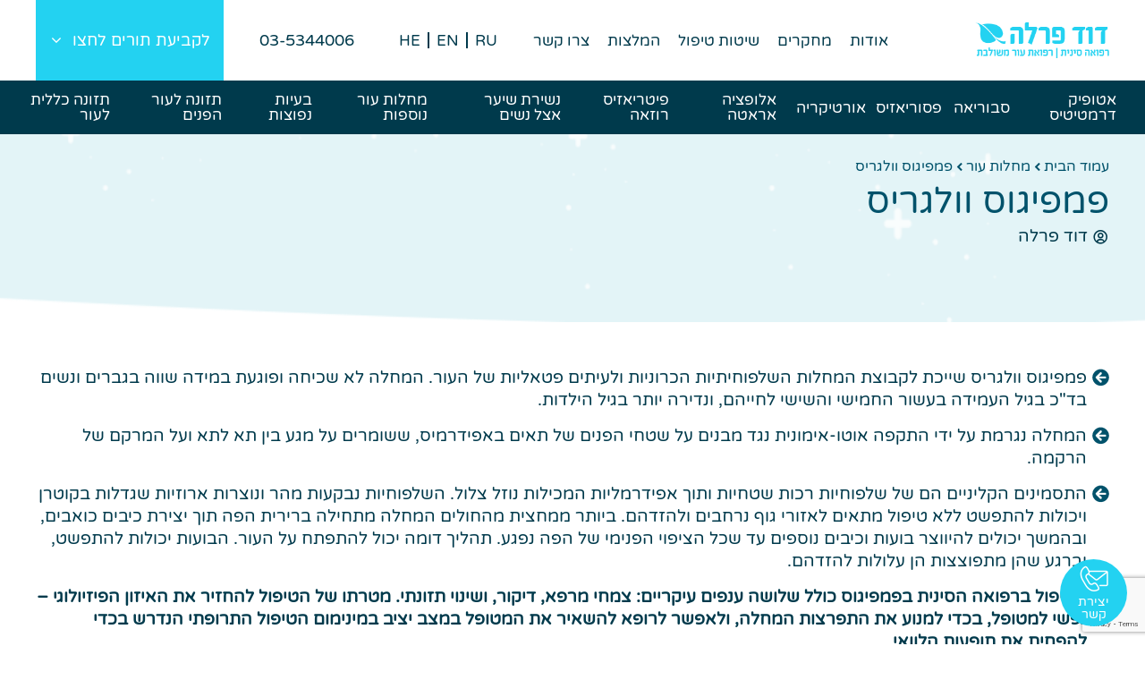

--- FILE ---
content_type: text/html; charset=UTF-8
request_url: https://www.dperla.co.il/%D7%A4%D7%9E%D7%A4%D7%99%D7%92%D7%95%D7%A1-%D7%95%D7%95%D7%9C%D7%92%D7%A8%D7%99%D7%A1/
body_size: 32987
content:
<!doctype html>
<html dir="rtl" lang="he-IL" class="no-js">
	<head>
		<meta charset="UTF-8" />

		

		<meta http-equiv="X-UA-Compatible" content="IE=edge" />
		<meta name="viewport" content="width=device-width, initial-scale=1.0, maximum-scale=5.0" />
		<!-- Google Tag Manager -->
<script>(function(w,d,s,l,i){w[l]=w[l]||[];w[l].push({'gtm.start':
new Date().getTime(),event:'gtm.js'});var f=d.getElementsByTagName(s)[0],
j=d.createElement(s),dl=l!='dataLayer'?'&l='+l:'';j.async=true;j.src=
'https://www.googletagmanager.com/gtm.js?id='+i+dl;f.parentNode.insertBefore(j,f);
})(window,document,'script','dataLayer','GTM-KNPFRM');</script>
<!-- End Google Tag Manager -->		<meta name='robots' content='index, follow, max-image-preview:large, max-snippet:-1, max-video-preview:-1' />

	<!-- This site is optimized with the Yoast SEO plugin v26.8 - https://yoast.com/product/yoast-seo-wordpress/ -->
	<title>פמפיגוס וולגריס: טיפול טבעי בפמפיגוס - דוד פרלה</title>
	<meta name="description" content="פמפיגוס וולגריס היא מחלה אוטו-אימונית, אשר תוקפת בעיקר חולים בגיל העמידה. קראו כיצד שילוב של טיפול טבעי עם טיפול רפואי מערבי, עשוי להקל על תסמיני המחלה" />
	<link rel="canonical" href="https://www.dperla.co.il/פמפיגוס-וולגריס/" />
	<meta property="og:locale" content="he_IL" />
	<meta property="og:type" content="article" />
	<meta property="og:title" content="פמפיגוס וולגריס: טיפול טבעי בפמפיגוס - דוד פרלה" />
	<meta property="og:description" content="פמפיגוס וולגריס היא מחלה אוטו-אימונית, אשר תוקפת בעיקר חולים בגיל העמידה. קראו כיצד שילוב של טיפול טבעי עם טיפול רפואי מערבי, עשוי להקל על תסמיני המחלה" />
	<meta property="og:url" content="https://www.dperla.co.il/פמפיגוס-וולגריס/" />
	<meta property="og:site_name" content="דוד פרלה" />
	<meta property="article:publisher" content="https://www.facebook.com/people/-------/100063748940691/" />
	<meta property="article:published_time" content="2020-10-25T10:49:21+00:00" />
	<meta property="article:modified_time" content="2021-07-04T13:08:09+00:00" />
	<meta property="og:image" content="https://www.dperla.co.il/wp-content/uploads/2021/07/פמפיגוס-וולגריס-מחלת-עור-scaled.jpg" />
	<meta property="og:image:width" content="2560" />
	<meta property="og:image:height" content="1920" />
	<meta property="og:image:type" content="image/jpeg" />
	<meta name="author" content="itay" />
	<meta name="twitter:card" content="summary_large_image" />
	<meta name="twitter:label1" content="נכתב על יד" />
	<meta name="twitter:data1" content="itay" />
	<meta name="twitter:label2" content="זמן קריאה מוערך" />
	<meta name="twitter:data2" content="דקה1" />
	<script type="application/ld+json" class="yoast-schema-graph">{"@context":"https://schema.org","@graph":[{"@type":"Article","@id":"https://www.dperla.co.il/%d7%a4%d7%9e%d7%a4%d7%99%d7%92%d7%95%d7%a1-%d7%95%d7%95%d7%9c%d7%92%d7%a8%d7%99%d7%a1/#article","isPartOf":{"@id":"https://www.dperla.co.il/%d7%a4%d7%9e%d7%a4%d7%99%d7%92%d7%95%d7%a1-%d7%95%d7%95%d7%9c%d7%92%d7%a8%d7%99%d7%a1/"},"author":{"name":"itay","@id":"https://www.dperla.co.il/#/schema/person/3ea45bf794e16c54f05a174630571846"},"headline":"פמפיגוס וולגריס","datePublished":"2020-10-25T10:49:21+00:00","dateModified":"2021-07-04T13:08:09+00:00","mainEntityOfPage":{"@id":"https://www.dperla.co.il/%d7%a4%d7%9e%d7%a4%d7%99%d7%92%d7%95%d7%a1-%d7%95%d7%95%d7%9c%d7%92%d7%a8%d7%99%d7%a1/"},"wordCount":0,"commentCount":0,"publisher":{"@id":"https://www.dperla.co.il/#organization"},"image":{"@id":"https://www.dperla.co.il/%d7%a4%d7%9e%d7%a4%d7%99%d7%92%d7%95%d7%a1-%d7%95%d7%95%d7%9c%d7%92%d7%a8%d7%99%d7%a1/#primaryimage"},"thumbnailUrl":"https://www.dperla.co.il/wp-content/uploads/2021/07/פמפיגוס-וולגריס-מחלת-עור-scaled.jpg","articleSection":["מחלות עור"],"inLanguage":"he-IL","potentialAction":[{"@type":"CommentAction","name":"Comment","target":["https://www.dperla.co.il/%d7%a4%d7%9e%d7%a4%d7%99%d7%92%d7%95%d7%a1-%d7%95%d7%95%d7%9c%d7%92%d7%a8%d7%99%d7%a1/#respond"]}]},{"@type":["WebPage","MedicalWebPage"],"@id":"https://www.dperla.co.il/%d7%a4%d7%9e%d7%a4%d7%99%d7%92%d7%95%d7%a1-%d7%95%d7%95%d7%9c%d7%92%d7%a8%d7%99%d7%a1/","url":"https://www.dperla.co.il/%d7%a4%d7%9e%d7%a4%d7%99%d7%92%d7%95%d7%a1-%d7%95%d7%95%d7%9c%d7%92%d7%a8%d7%99%d7%a1/","name":"פמפיגוס וולגריס: טיפול טבעי בפמפיגוס - דוד פרלה","isPartOf":{"@id":"https://www.dperla.co.il/#website"},"primaryImageOfPage":{"@id":"https://www.dperla.co.il/%d7%a4%d7%9e%d7%a4%d7%99%d7%92%d7%95%d7%a1-%d7%95%d7%95%d7%9c%d7%92%d7%a8%d7%99%d7%a1/#primaryimage"},"image":{"@id":"https://www.dperla.co.il/%d7%a4%d7%9e%d7%a4%d7%99%d7%92%d7%95%d7%a1-%d7%95%d7%95%d7%9c%d7%92%d7%a8%d7%99%d7%a1/#primaryimage"},"thumbnailUrl":"https://www.dperla.co.il/wp-content/uploads/2021/07/פמפיגוס-וולגריס-מחלת-עור-scaled.jpg","datePublished":"2020-10-25T10:49:21+00:00","dateModified":"2021-07-04T13:08:09+00:00","description":"פמפיגוס וולגריס היא מחלה אוטו-אימונית, אשר תוקפת בעיקר חולים בגיל העמידה. קראו כיצד שילוב של טיפול טבעי עם טיפול רפואי מערבי, עשוי להקל על תסמיני המחלה","breadcrumb":{"@id":"https://www.dperla.co.il/%d7%a4%d7%9e%d7%a4%d7%99%d7%92%d7%95%d7%a1-%d7%95%d7%95%d7%9c%d7%92%d7%a8%d7%99%d7%a1/#breadcrumb"},"inLanguage":"he-IL","potentialAction":[{"@type":"ReadAction","target":["https://www.dperla.co.il/%d7%a4%d7%9e%d7%a4%d7%99%d7%92%d7%95%d7%a1-%d7%95%d7%95%d7%9c%d7%92%d7%a8%d7%99%d7%a1/"]}]},{"@type":"ImageObject","inLanguage":"he-IL","@id":"https://www.dperla.co.il/%d7%a4%d7%9e%d7%a4%d7%99%d7%92%d7%95%d7%a1-%d7%95%d7%95%d7%9c%d7%92%d7%a8%d7%99%d7%a1/#primaryimage","url":"https://www.dperla.co.il/wp-content/uploads/2021/07/פמפיגוס-וולגריס-מחלת-עור-scaled.jpg","contentUrl":"https://www.dperla.co.il/wp-content/uploads/2021/07/פמפיגוס-וולגריס-מחלת-עור-scaled.jpg","width":2560,"height":1920,"caption":"פמפיגוס וולגריס"},{"@type":"BreadcrumbList","@id":"https://www.dperla.co.il/%d7%a4%d7%9e%d7%a4%d7%99%d7%92%d7%95%d7%a1-%d7%95%d7%95%d7%9c%d7%92%d7%a8%d7%99%d7%a1/#breadcrumb","itemListElement":[{"@type":"ListItem","position":1,"name":"עמוד הבית","item":"https://www.dperla.co.il/"},{"@type":"ListItem","position":2,"name":"מחלות עור","item":"https://www.dperla.co.il/skin-disease/"},{"@type":"ListItem","position":3,"name":"פמפיגוס וולגריס"}]},{"@type":"WebSite","@id":"https://www.dperla.co.il/#website","url":"https://www.dperla.co.il/","name":"דוד פרלה","description":"","publisher":{"@id":"https://www.dperla.co.il/#organization"},"potentialAction":[{"@type":"SearchAction","target":{"@type":"EntryPoint","urlTemplate":"https://www.dperla.co.il/?s={search_term_string}"},"query-input":{"@type":"PropertyValueSpecification","valueRequired":true,"valueName":"search_term_string"}}],"inLanguage":"he-IL"},{"@type":"Organization","@id":"https://www.dperla.co.il/#organization","name":"דוד פרלה - טיפול טבעי במחלות עור","url":"https://www.dperla.co.il/","logo":{"@type":"ImageObject","inLanguage":"he-IL","@id":"https://www.dperla.co.il/#/schema/logo/image/","url":"https://www.dperla.co.il/wp-content/uploads/2020/10/logo.png","contentUrl":"https://www.dperla.co.il/wp-content/uploads/2020/10/logo.png","width":232,"height":63,"caption":"דוד פרלה - טיפול טבעי במחלות עור"},"image":{"@id":"https://www.dperla.co.il/#/schema/logo/image/"},"sameAs":["https://www.facebook.com/people/-------/100063748940691/","https://www.youtube.com/channel/UCKsa8o_Z0lfo6eYTsXX35IQ"]},{"@type":"Person","@id":"https://www.dperla.co.il/#/schema/person/3ea45bf794e16c54f05a174630571846","name":"itay","image":{"@type":"ImageObject","inLanguage":"he-IL","@id":"https://www.dperla.co.il/#/schema/person/image/","url":"https://secure.gravatar.com/avatar/a1365ab710a6a1877cbde27411fa41e86fba49003dc10d1bef501df662024ad8?s=96&d=mm&r=g","contentUrl":"https://secure.gravatar.com/avatar/a1365ab710a6a1877cbde27411fa41e86fba49003dc10d1bef501df662024ad8?s=96&d=mm&r=g","caption":"itay"}}]}</script>
	<!-- / Yoast SEO plugin. -->


<link rel='dns-prefetch' href='//www.dperla.co.il' />
<link rel='dns-prefetch' href='//code.iconify.design' />
<link rel="alternate" title="oEmbed (JSON)" type="application/json+oembed" href="https://www.dperla.co.il/wp-json/oembed/1.0/embed?url=https%3A%2F%2Fwww.dperla.co.il%2F%25d7%25a4%25d7%259e%25d7%25a4%25d7%2599%25d7%2592%25d7%2595%25d7%25a1-%25d7%2595%25d7%2595%25d7%259c%25d7%2592%25d7%25a8%25d7%2599%25d7%25a1%2F" />
<link rel="alternate" title="oEmbed (XML)" type="text/xml+oembed" href="https://www.dperla.co.il/wp-json/oembed/1.0/embed?url=https%3A%2F%2Fwww.dperla.co.il%2F%25d7%25a4%25d7%259e%25d7%25a4%25d7%2599%25d7%2592%25d7%2595%25d7%25a1-%25d7%2595%25d7%2595%25d7%259c%25d7%2592%25d7%25a8%25d7%2599%25d7%25a1%2F&#038;format=xml" />
<style id='wp-img-auto-sizes-contain-inline-css' type='text/css'>
img:is([sizes=auto i],[sizes^="auto," i]){contain-intrinsic-size:3000px 1500px}
/*# sourceURL=wp-img-auto-sizes-contain-inline-css */
</style>
<style id='wp-block-library-inline-css' type='text/css'>
:root{--wp-block-synced-color:#7a00df;--wp-block-synced-color--rgb:122,0,223;--wp-bound-block-color:var(--wp-block-synced-color);--wp-editor-canvas-background:#ddd;--wp-admin-theme-color:#007cba;--wp-admin-theme-color--rgb:0,124,186;--wp-admin-theme-color-darker-10:#006ba1;--wp-admin-theme-color-darker-10--rgb:0,107,160.5;--wp-admin-theme-color-darker-20:#005a87;--wp-admin-theme-color-darker-20--rgb:0,90,135;--wp-admin-border-width-focus:2px}@media (min-resolution:192dpi){:root{--wp-admin-border-width-focus:1.5px}}.wp-element-button{cursor:pointer}:root .has-very-light-gray-background-color{background-color:#eee}:root .has-very-dark-gray-background-color{background-color:#313131}:root .has-very-light-gray-color{color:#eee}:root .has-very-dark-gray-color{color:#313131}:root .has-vivid-green-cyan-to-vivid-cyan-blue-gradient-background{background:linear-gradient(135deg,#00d084,#0693e3)}:root .has-purple-crush-gradient-background{background:linear-gradient(135deg,#34e2e4,#4721fb 50%,#ab1dfe)}:root .has-hazy-dawn-gradient-background{background:linear-gradient(135deg,#faaca8,#dad0ec)}:root .has-subdued-olive-gradient-background{background:linear-gradient(135deg,#fafae1,#67a671)}:root .has-atomic-cream-gradient-background{background:linear-gradient(135deg,#fdd79a,#004a59)}:root .has-nightshade-gradient-background{background:linear-gradient(135deg,#330968,#31cdcf)}:root .has-midnight-gradient-background{background:linear-gradient(135deg,#020381,#2874fc)}:root{--wp--preset--font-size--normal:16px;--wp--preset--font-size--huge:42px}.has-regular-font-size{font-size:1em}.has-larger-font-size{font-size:2.625em}.has-normal-font-size{font-size:var(--wp--preset--font-size--normal)}.has-huge-font-size{font-size:var(--wp--preset--font-size--huge)}.has-text-align-center{text-align:center}.has-text-align-left{text-align:left}.has-text-align-right{text-align:right}.has-fit-text{white-space:nowrap!important}#end-resizable-editor-section{display:none}.aligncenter{clear:both}.items-justified-left{justify-content:flex-start}.items-justified-center{justify-content:center}.items-justified-right{justify-content:flex-end}.items-justified-space-between{justify-content:space-between}.screen-reader-text{border:0;clip-path:inset(50%);height:1px;margin:-1px;overflow:hidden;padding:0;position:absolute;width:1px;word-wrap:normal!important}.screen-reader-text:focus{background-color:#ddd;clip-path:none;color:#444;display:block;font-size:1em;height:auto;left:5px;line-height:normal;padding:15px 23px 14px;text-decoration:none;top:5px;width:auto;z-index:100000}html :where(.has-border-color){border-style:solid}html :where([style*=border-top-color]){border-top-style:solid}html :where([style*=border-right-color]){border-right-style:solid}html :where([style*=border-bottom-color]){border-bottom-style:solid}html :where([style*=border-left-color]){border-left-style:solid}html :where([style*=border-width]){border-style:solid}html :where([style*=border-top-width]){border-top-style:solid}html :where([style*=border-right-width]){border-right-style:solid}html :where([style*=border-bottom-width]){border-bottom-style:solid}html :where([style*=border-left-width]){border-left-style:solid}html :where(img[class*=wp-image-]){height:auto;max-width:100%}:where(figure){margin:0 0 1em}html :where(.is-position-sticky){--wp-admin--admin-bar--position-offset:var(--wp-admin--admin-bar--height,0px)}@media screen and (max-width:600px){html :where(.is-position-sticky){--wp-admin--admin-bar--position-offset:0px}}
/*wp_block_styles_on_demand_placeholder:697ec15c94f22*/
/*# sourceURL=wp-block-library-inline-css */
</style>
<style id='classic-theme-styles-inline-css' type='text/css'>
/*! This file is auto-generated */
.wp-block-button__link{color:#fff;background-color:#32373c;border-radius:9999px;box-shadow:none;text-decoration:none;padding:calc(.667em + 2px) calc(1.333em + 2px);font-size:1.125em}.wp-block-file__button{background:#32373c;color:#fff;text-decoration:none}
/*# sourceURL=/wp-includes/css/classic-themes.min.css */
</style>
<link rel='stylesheet' id='contact-form-7-css' href='https://www.dperla.co.il/wp-content/plugins/contact-form-7/includes/css/styles.css?ver=6.1.4' type='text/css' media='all' />
<link rel='stylesheet' id='contact-form-7-rtl-css' href='https://www.dperla.co.il/wp-content/plugins/contact-form-7/includes/css/styles-rtl.css?ver=6.1.4' type='text/css' media='all' />
<link rel='stylesheet' id='assets-css-css' href='https://www.dperla.co.il/wp-content/themes/perla/assets/build/assets.min.css?ver=1.0' type='text/css' media='all' />
<link rel='stylesheet' id='main-style-css' href='https://www.dperla.co.il/wp-content/themes/perla/assets/build/main-style.css?ver=1.0' type='text/css' media='all' />
<link rel='stylesheet' id='responsive-css' href='https://www.dperla.co.il/wp-content/themes/perla/assets/build/responsive.css?ver=1.0' type='text/css' media='all' />
<script type="text/javascript" src="https://www.dperla.co.il/wp-includes/js/jquery/jquery.min.js?ver=3.7.1" id="jquery-core-js"></script>
<script type="text/javascript" src="https://www.dperla.co.il/wp-includes/js/jquery/jquery-migrate.min.js?ver=3.4.1" id="jquery-migrate-js"></script>
<link rel="https://api.w.org/" href="https://www.dperla.co.il/wp-json/" /><link rel="alternate" title="JSON" type="application/json" href="https://www.dperla.co.il/wp-json/wp/v2/posts/2367" /><link rel="EditURI" type="application/rsd+xml" title="RSD" href="https://www.dperla.co.il/xmlrpc.php?rsd" />
<meta name="generator" content="WordPress 6.9" />
<link rel='shortlink' href='https://www.dperla.co.il/?p=2367' />
<script type="text/javascript">if(!window._buttonizer) { window._buttonizer = {}; };var _buttonizer_page_data = {"language":"he"};window._buttonizer.data = { ..._buttonizer_page_data, ...window._buttonizer.data };</script><script>document.createElement( "picture" );if(!window.HTMLPictureElement && document.addEventListener) {window.addEventListener("DOMContentLoaded", function() {var s = document.createElement("script");s.src = "https://www.dperla.co.il/wp-content/plugins/webp-express/js/picturefill.min.js";document.body.appendChild(s);});}</script>
	<link rel="preload" href="https://www.dperla.co.il/wp-content/themes/perla/assets/fonts/varela-round/varela-round-v13-latin_hebrew-regular.woff2" as="font" crossorigin="anonymous">
	<link rel="preload" href="https://www.dperla.co.il/wp-content/themes/perla/assets/fonts/fontawesome/fontawesome-webfont.woff2" as="font" crossorigin="anonymous">
	<link rel="preload" href="https://www.dperla.co.il/wp-content/themes/perla/assets/fonts/icomoon/icomoon.ttf" as="font" crossorigin="anonymous">

	
	<style type="text/css">
		.header-image {
			background-image: url( https://www.dperla.co.il/wp-content/uploads/2020/10/header-image-1900x180.png );
		}
	</style>

	<link rel="icon" href="https://www.dperla.co.il/wp-content/uploads/2020/11/cropped-favicon-1-32x32.png" sizes="32x32" />
<link rel="icon" href="https://www.dperla.co.il/wp-content/uploads/2020/11/cropped-favicon-1-192x192.png" sizes="192x192" />
<link rel="apple-touch-icon" href="https://www.dperla.co.il/wp-content/uploads/2020/11/cropped-favicon-1-180x180.png" />
<meta name="msapplication-TileImage" content="https://www.dperla.co.il/wp-content/uploads/2020/11/cropped-favicon-1-270x270.png" />
		<style type="text/css" id="wp-custom-css">
			@media screen and (max-width: 768px) {
	body.trigger-position-left #enable-toolbar-trigger {
    left: 5px;
		top: -50px;}
}

#atopic-book {
	border:0px;
}

.site-header .header-desktop .header-bottom .secondary-menu-wrap ul > li {
    margin: 0 3px!important;
}
.header-bottom {
	position: fixed !important;
	top: 90px;
	width: 100%;
	z-index: 9999;
}
.header-image { height: 270px;}
.header-facebook {font-size: 23px !important; 
	margin-right: 30px !important;
}
.entry-image img {width: auto;}		</style>
			</head>
	<body class="rtl wp-singular post-template-default single single-post postid-2367 single-format-standard wp-theme-perla chrome">
		<!-- Google Tag Manager (noscript) -->

<!-- Ennnnnnnnnd Google Tag Manager (noscript) --><ul class="skiplinks">
	<li><a href="#site-navigation">דלג לתפריט ראשי</a></li>
	<li><a href="#content">דלג לתוכן מרכזי</a></li>
	<li><a href="#colophon">דלג לפוטר</a></li>
</ul>

		<div id="site-wrap" class="site-wrap">

			<header id="masthead" class="site-header" role="banner">
				
	<div class="header-desktop">
		<div class="header-top">
			<div class="container">
				<div class="cols">
					<div class="site-logo">
	<a href="https://www.dperla.co.il">
		
			<figure class="entry-image">
				<picture><source srcset="https://www.dperla.co.il/wp-content/webp-express/webp-images/doc-root/wp-content/uploads/2020/10/logo.png.webp 232w, https://www.dperla.co.il/wp-content/webp-express/webp-images/doc-root/wp-content/uploads/2020/10/logo-200x54.png.webp 200w" sizes="(max-width: 232px) 100vw, 232px" type="image/webp"><img width="232" height="63" src="https://www.dperla.co.il/wp-content/uploads/2020/10/logo.png" class="attachment-full size-full webpexpress-processed" alt="דוד פרלה רפואה סינית ורפואת עור משלימה" decoding="async" srcset="https://www.dperla.co.il/wp-content/uploads/2020/10/logo.png 232w, https://www.dperla.co.il/wp-content/uploads/2020/10/logo-200x54.png 200w" sizes="(max-width: 232px) 100vw, 232px"></picture>			</figure>

				</a>
</div>
<div class="main-navigation-wrap">
	<nav id="main-navigation" class="main-navigation" role="navigation">
		<div class="menu-%d7%aa%d7%a4%d7%a8%d7%99%d7%98-%d7%a8%d7%90%d7%a9%d7%99-container"><ul id="menu-%d7%aa%d7%a4%d7%a8%d7%99%d7%98-%d7%a8%d7%90%d7%a9%d7%99" class="menu"><li id="menu-item-1127" class="menu-item menu-item-type-post_type menu-item-object-page menu-item-has-children menu-item-1127 "><a href="https://www.dperla.co.il/about/">אודות</a>
<ul class="sub-menu">
	<li id="menu-item-8694" class="menu-item menu-item-type-post_type menu-item-object-page menu-item-8694 "><a href="https://www.dperla.co.il/about/faq/">שאלות נפוצות</a></li>
</ul>
</li>
<li id="menu-item-1829" class="menu-item menu-item-type-taxonomy menu-item-object-category menu-item-1829 "><a href="https://www.dperla.co.il/research/">מחקרים</a></li>
<li id="menu-item-3143" class="menu-item menu-item-type-post_type menu-item-object-page menu-item-3143 "><a href="https://www.dperla.co.il/%d7%a9%d7%99%d7%98%d7%95%d7%aa-%d7%98%d7%99%d7%a4%d7%95%d7%9c-%d7%91%d7%a8%d7%a4%d7%95%d7%90%d7%94-%d7%a1%d7%99%d7%a0%d7%99%d7%aa/">שיטות טיפול</a></li>
<li id="menu-item-1599" class="menu-item menu-item-type-post_type_archive menu-item-object-testimonial menu-item-has-children menu-item-1599 "><a href="https://www.dperla.co.il/testimonials/">המלצות</a>
<ul class="sub-menu">
	<li id="menu-item-8796" class="menu-item menu-item-type-custom menu-item-object-custom menu-item-8796 "><a href="https://www.dperla.co.il/testimonial_cat/doctors-testimonials/">המלצות רופאים</a></li>
	<li id="menu-item-8797" class="menu-item menu-item-type-custom menu-item-object-custom menu-item-8797 "><a href="https://www.dperla.co.il/testimonial_cat/atopic-dermatitis-testimonials/">מטופלי אטופיק דרמטיטיס</a></li>
	<li id="menu-item-8798" class="menu-item menu-item-type-custom menu-item-object-custom menu-item-8798 "><a href="https://www.dperla.co.il/testimonial_cat/seborrhea-testimonials/">מטופלי סבוריאה</a></li>
	<li id="menu-item-8799" class="menu-item menu-item-type-custom menu-item-object-custom menu-item-8799 "><a href="https://www.dperla.co.il/testimonial_cat/urticaria-testimonials/">מטופלי אורטיקריה</a></li>
	<li id="menu-item-8800" class="menu-item menu-item-type-custom menu-item-object-custom menu-item-8800 "><a href="https://www.dperla.co.il/testimonial_cat/alopecia-testimonials/">מטופלי אלופציה אראטה</a></li>
	<li id="menu-item-8801" class="menu-item menu-item-type-custom menu-item-object-custom menu-item-8801 "><a href="https://www.dperla.co.il/testimonial_cat/psoriasis-testimonials/">מטופלי פסוריאזיס</a></li>
	<li id="menu-item-8802" class="menu-item menu-item-type-custom menu-item-object-custom menu-item-8802 "><a href="https://www.dperla.co.il/testimonial_cat/pityriasis-rosea-testimonials/">מטופלי פיטריאזיס רוזאה</a></li>
	<li id="menu-item-8803" class="menu-item menu-item-type-custom menu-item-object-custom menu-item-8803 "><a href="https://www.dperla.co.il/testimonial_cat/hair-loss-testimonials/">מטופלי נשירת שיער</a></li>
	<li id="menu-item-8804" class="menu-item menu-item-type-custom menu-item-object-custom menu-item-8804 "><a href="https://www.dperla.co.il/testimonial_cat/acne-testimonials/">מטופלי אקנה</a></li>
</ul>
</li>
<li id="menu-item-1997" class="menu-item menu-item-type-post_type menu-item-object-page menu-item-1997 "><a href="https://www.dperla.co.il/%d7%a6%d7%95%d7%a8-%d7%a7%d7%a9%d7%a8/">צרו קשר</a></li>
</ul></div>	</nav>
</div>
					<div class="lang-menu-wrap">
						<div class="menu-%d7%aa%d7%a4%d7%a8%d7%99%d7%98-%d7%a9%d7%a4%d7%95%d7%aa-container"><ul id="menu-%d7%aa%d7%a4%d7%a8%d7%99%d7%98-%d7%a9%d7%a4%d7%95%d7%aa" class="menu"><li id="menu-item-1412" class="menu-item menu-item-type-post_type menu-item-object-page menu-item-home menu-item-1412 "><a href="https://www.dperla.co.il/">HE</a></li>
<li id="menu-item-3144" class="menu-item menu-item-type-post_type menu-item-object-post menu-item-3144 "><a href="https://www.dperla.co.il/english/">EN</a></li>
<li id="menu-item-3145" class="menu-item menu-item-type-post_type menu-item-object-post menu-item-3145 "><a href="https://www.dperla.co.il/%d1%80%d1%83%d1%81%d1%81%d0%ba%d0%b8%d0%b9/">RU</a></li>
</ul></div>					</div>

					<div class="header-facebook">
						<a href="https://www.facebook.com/people/%D7%93%D7%95%D7%93-%D7%A4%D7%A8%D7%9C%D7%94-%D7%94%D7%9E%D7%A8%D7%9B%D7%96-%D7%9C%D7%A8%D7%A4%D7%95%D7%90%D7%94-%D7%A1%D7%99%D7%A0%D7%99%D7%AA-%D7%95%D7%A8%D7%A4%D7%95%D7%90%D7%AA-%D7%A2%D7%95%D7%A8-%D7%9E%D7%A9%D7%9C%D7%99%D7%9E%D7%94/100063748940691/" target="_blank">
							<span class="iconify" data-icon="teenyicons:facebook-outline" data-inline="false"></span>
						</a>
						<a href="https://www.youtube.com/@%D7%93%D7%95%D7%93%D7%A4%D7%A8%D7%9C%D7%94-%D7%932%D7%9E" target="_blank">
							<span class="iconify" data-icon="teenyicons:youtube-outline" data-inline="false"></span>
						</a>
						<a href="https://www.instagram.com/davidperlaclinic/" target="_blank">
							<span class="iconify" data-icon="teenyicons:instagram-outline" data-inline="false"></span>
						</a>
					</div>

					<div class="header-phone">
						<a href="tel:03-5344006">
							03-5344006						</a>
					</div>

					<div class="header-contact-form">
	<button class="btn btn-hidden-form-toggle js">
		<span class="btn-text">
			לקביעת תורים לחצו		</span>
		<span class="btn-icon">
			<span class="fa fa-angle-down" aria-hidden="true"></span>
		</span>
	</button>

	<div class="header-hidden-form">
		
<div class="wpcf7 no-js" id="wpcf7-f926-o1" lang="he-IL" dir="rtl" data-wpcf7-id="926">
<div class="screen-reader-response"><p role="status" aria-live="polite" aria-atomic="true"></p> <ul></ul></div>
<form action="/%D7%A4%D7%9E%D7%A4%D7%99%D7%92%D7%95%D7%A1-%D7%95%D7%95%D7%9C%D7%92%D7%A8%D7%99%D7%A1/#wpcf7-f926-o1" method="post" class="wpcf7-form init 5085e9f09f24 cmatic-conn cmatic-aud-1 cmatic-mapd0-0 cmatic-v0973 cmatic-sent-0 cmatic-total-0" aria-label="Contact form" novalidate="novalidate" data-status="init">
<fieldset class="hidden-fields-container"><input type="hidden" name="_wpcf7" value="926" /><input type="hidden" name="_wpcf7_version" value="6.1.4" /><input type="hidden" name="_wpcf7_locale" value="he_IL" /><input type="hidden" name="_wpcf7_unit_tag" value="wpcf7-f926-o1" /><input type="hidden" name="_wpcf7_container_post" value="0" /><input type="hidden" name="_wpcf7_posted_data_hash" value="" /><input type="hidden" name="_wpcf7_recaptcha_response" value="" />
</fieldset>
<h3 class="entry-title form-title">השאירו פרטים</h3>
<p class="entry-subtitle">ואחזור אליכם בהקדם</p>

<div class="fields">
	<label class="label label-fullname">
		<span class="sr-only">שם מלא</span>
		<span class="wpcf7-form-control-wrap" data-name="fullname"><input size="40" maxlength="400" class="wpcf7-form-control wpcf7-text wpcf7-validates-as-required" aria-required="true" aria-invalid="false" placeholder="שם מלא" value="" type="text" name="fullname" /></span>
	</label>
	
	<label class="label label-phone">
		<span class="sr-only">טלפון</span>
		<span class="wpcf7-form-control-wrap" data-name="phone"><input size="40" maxlength="400" class="wpcf7-form-control wpcf7-tel wpcf7-validates-as-required wpcf7-text wpcf7-validates-as-tel" aria-required="true" aria-invalid="false" placeholder="טלפון" value="" type="tel" name="phone" /></span>
	</label>

	<label class="label label-email">
		<span class="sr-only">דוא&quot;ל</span>
		<span class="wpcf7-form-control-wrap" data-name="email"><input size="40" maxlength="400" class="wpcf7-form-control wpcf7-email wpcf7-text wpcf7-validates-as-email" aria-invalid="false" placeholder="דוא&quot;ל (לא חובה)" value="" type="email" name="email" /></span>
	</label>

	<label class="label label-message">
		<span class="sr-only">הודעה (לא חובה)</span>
		<span class="wpcf7-form-control-wrap" data-name="message"><input size="40" maxlength="400" class="wpcf7-form-control wpcf7-text" aria-invalid="false" placeholder="הודעה (לא חובה)" value="" type="text" name="message" /></span>
	</label>	

	<div class="acceptance-wrap">
		<span class="wpcf7-form-control-wrap" data-name="newsletter"><span class="wpcf7-form-control wpcf7-acceptance optional"><span class="wpcf7-list-item"><label><input type="checkbox" name="newsletter" value="1" aria-invalid="false" /><span class="wpcf7-list-item-label"><span class="entry-text">אשמח לקבל ניוזלטר</span></span></label></span></span></span>
	</div>

	<div class="submit-wrap">
		<input class="wpcf7-form-control wpcf7-submit has-spinner" type="submit" value="שלח" />
	</div>
</div><p style="display: none !important;" class="akismet-fields-container" data-prefix="_wpcf7_ak_"><label>&#916;<textarea name="_wpcf7_ak_hp_textarea" cols="45" rows="8" maxlength="100"></textarea></label><input type="hidden" id="ak_js_1" name="_wpcf7_ak_js" value="69"/><script>document.getElementById( "ak_js_1" ).setAttribute( "value", ( new Date() ).getTime() );</script></p><div class="wpcf7-response-output" aria-hidden="true"></div>
</form>
</div>
	</div>
</div>
				</div>
			</div>
		</div>

		<div class="header-bottom">
			<div class="container">
				<div class="secondary-menu-wrap">
					<div class="menu-%d7%aa%d7%a4%d7%a8%d7%99%d7%98-%d7%9e%d7%a9%d7%a0%d7%99-container"><ul id="menu-%d7%aa%d7%a4%d7%a8%d7%99%d7%98-%d7%9e%d7%a9%d7%a0%d7%99" class="menu"><li id="menu-item-4261" class="menu-item menu-item-type-custom menu-item-object-custom menu-item-has-children menu-item-4261 "><a href="https://www.dperla.co.il/%d7%90%d7%98%d7%95%d7%a4%d7%99%d7%a7-%d7%93%d7%a8%d7%9e%d7%98%d7%99%d7%98%d7%99%d7%a1/">אטופיק דרמטיטיס</a>
<div class='sub-menu-wrap'><ul class='sub-menu'>
	<li id="menu-item-3149" class="menu-item menu-item-type-post_type menu-item-object-post menu-item-3149 "><a href="https://www.dperla.co.il/%d7%90%d7%98%d7%95%d7%a4%d7%99%d7%a7-%d7%93%d7%a8%d7%9e%d7%98%d7%99%d7%98%d7%99%d7%a1/%d7%90%d7%a1%d7%98%d7%9e%d7%94-%d7%a9%d7%9c-%d7%94%d7%a2%d7%95%d7%a8-%d7%91%d7%aa%d7%99%d7%a0%d7%95%d7%a7%d7%95%d7%aa-%d7%95%d7%99%d7%9c%d7%93%d7%99%d7%9d/">אסטמה של העור תינוקות וילדים</a></li>
	<li id="menu-item-8159" class="menu-item menu-item-type-post_type menu-item-object-page menu-item-8159 "><a href="https://www.dperla.co.il/%d7%90%d7%98%d7%95%d7%a4%d7%99%d7%a7-%d7%93%d7%a8%d7%9e%d7%98%d7%99%d7%98%d7%99%d7%a1/%d7%94%d7%a9%d7%a4%d7%a2%d7%aa-%d7%90%d7%a1%d7%98%d7%9e%d7%94-%d7%a9%d7%9c-%d7%94%d7%a2%d7%95%d7%a8-%d7%a2%d7%9c-%d7%92%d7%93%d7%99%d7%9c%d7%94/">השפעת אסטמה על התפתחות התינוק</a></li>
	<li id="menu-item-3150" class="menu-item menu-item-type-post_type menu-item-object-post menu-item-3150 "><a href="https://www.dperla.co.il/%d7%90%d7%98%d7%95%d7%a4%d7%99%d7%a7-%d7%93%d7%a8%d7%9e%d7%98%d7%99%d7%98%d7%99%d7%a1/%d7%90%d7%98%d7%95%d7%a4%d7%99%d7%a7-%d7%93%d7%a8%d7%9e%d7%98%d7%99%d7%98%d7%99%d7%a1-%d7%91%d7%a4%d7%a0%d7%99%d7%9d/">דלקת עור אטופית בפנים</a></li>
	<li id="menu-item-3638" class="menu-item menu-item-type-post_type menu-item-object-post menu-item-3638 "><a href="https://www.dperla.co.il/%d7%90%d7%98%d7%95%d7%a4%d7%99%d7%a7-%d7%93%d7%a8%d7%9e%d7%98%d7%99%d7%98%d7%99%d7%a1/%d7%90%d7%98%d7%95%d7%a4%d7%99%d7%a7-%d7%93%d7%a8%d7%9e%d7%98%d7%99%d7%98%d7%99%d7%a1-%d7%94%d7%9e%d7%9c%d7%a6%d7%95%d7%aa-%d7%aa%d7%96%d7%95%d7%a0%d7%94/">תזונה נכונה לאטופיק דרמטיטיס</a></li>
	<li id="menu-item-9357" class="menu-item menu-item-type-post_type menu-item-object-page menu-item-9357 "><a href="https://www.dperla.co.il/%d7%90%d7%98%d7%95%d7%a4%d7%99%d7%a7-%d7%93%d7%a8%d7%9e%d7%98%d7%99%d7%98%d7%99%d7%a1/%d7%92%d7%99%d7%a8%d7%95%d7%93%d7%99%d7%9d-%d7%91%d7%a8%d7%92%d7%9c%d7%99%d7%99%d7%9d/">גירודים ברגליים</a></li>
	<li id="menu-item-7988" class="menu-item menu-item-type-post_type menu-item-object-page menu-item-7988 "><a href="https://www.dperla.co.il/%d7%90%d7%98%d7%95%d7%a4%d7%99%d7%a7-%d7%93%d7%a8%d7%9e%d7%98%d7%99%d7%98%d7%99%d7%a1/%d7%99%d7%99%d7%9f-%d7%95%d7%99%d7%90%d7%a0%d7%92-%d7%90%d7%98%d7%95%d7%a4%d7%99%d7%a7-%d7%93%d7%a8%d7%9e%d7%98%d7%99%d7%98%d7%99%d7%a1/">יין ויאנג ודיקור סיני באטופיק דרמטיטיס</a></li>
	<li id="menu-item-8122" class="menu-item menu-item-type-post_type menu-item-object-page menu-item-8122 "><a href="https://www.dperla.co.il/%d7%90%d7%98%d7%95%d7%a4%d7%99%d7%a7-%d7%93%d7%a8%d7%9e%d7%98%d7%99%d7%98%d7%99%d7%a1/%d7%90%d7%a1%d7%98%d7%9e%d7%94-%d7%a9%d7%9c-%d7%94%d7%a2%d7%95%d7%a8-%d7%9e%d7%93%d7%91%d7%a7/">אסטמה של העור – זה מדבק?</a></li>
	<li id="menu-item-8001" class="menu-item menu-item-type-post_type menu-item-object-page menu-item-8001 "><a href="https://www.dperla.co.il/%d7%90%d7%98%d7%95%d7%a4%d7%99%d7%a7-%d7%93%d7%a8%d7%9e%d7%98%d7%99%d7%98%d7%99%d7%a1/%d7%9e%d7%a4%d7%a1%d7%99%d7%a7%d7%99%d7%9d-%d7%9c%d7%94%d7%aa%d7%92%d7%a8%d7%93/">על הטיפול המשולב באטופיק דרמטיטיס</a></li>
	<li id="menu-item-8125" class="menu-item menu-item-type-post_type menu-item-object-page menu-item-8125 "><a href="https://www.dperla.co.il/%d7%90%d7%98%d7%95%d7%a4%d7%99%d7%a7-%d7%93%d7%a8%d7%9e%d7%98%d7%99%d7%98%d7%99%d7%a1/%d7%93%d7%99%d7%a7%d7%95%d7%a8-%d7%a1%d7%99%d7%a0%d7%99-%d7%90%d7%98%d7%95%d7%a4%d7%99%d7%a7-%d7%93%d7%a8%d7%9e%d7%98%d7%99%d7%98%d7%99%d7%a1/">הקשר בין דיקור סיני ושיפור תסמיני אטופיק דרמטיטיס</a></li>
	<li id="menu-item-8806" class="menu-item menu-item-type-custom menu-item-object-custom menu-item-8806 "><a href="https://www.dperla.co.il/%d7%90%d7%98%d7%95%d7%a4%d7%99%d7%a7-%d7%93%d7%a8%d7%9e%d7%98%d7%99%d7%98%d7%99%d7%a1/%d7%90%d7%a1%d7%98%d7%9e%d7%94-%d7%a9%d7%9c-%d7%94%d7%a2%d7%95%d7%a8-%d7%aa%d7%a8%d7%95%d7%a4%d7%95%d7%aa-%d7%a1%d7%91%d7%aa%d7%90/">אסטמה של העור ותרופות סבתא</a></li>
	<li id="menu-item-8808" class="menu-item menu-item-type-custom menu-item-object-custom menu-item-8808 "><a href="https://www.dperla.co.il/%D7%90%D7%98%D7%95%D7%A4%D7%99%D7%A7-%D7%93%D7%A8%D7%9E%D7%98%D7%99%D7%98%D7%99%D7%A1/%D7%9E%D7%A9%D7%97%D7%94-%D7%90%D7%A1%D7%98%D7%9E%D7%94-%D7%A9%D7%9C-%D7%94%D7%A2%D7%95%D7%A8/">משחה טבעית לטיפול באסטמה של העור</a></li>
	<li id="menu-item-9274" class="menu-item menu-item-type-custom menu-item-object-custom menu-item-9274 "><a href="https://www.dperla.co.il/%d7%90%d7%98%d7%95%d7%a4%d7%99%d7%a7-%d7%93%d7%a8%d7%9e%d7%98%d7%99%d7%98%d7%99%d7%a1/%d7%90%d7%a1%d7%98%d7%9e%d7%94-%d7%a9%d7%9c-%d7%94%d7%a2%d7%95%d7%a8-%d7%99%d7%9c%d7%93%d7%99%d7%9d/">אסטמה של העור ילדים</a></li>
	<li id="menu-item-9286" class="menu-item menu-item-type-custom menu-item-object-custom menu-item-9286 "><a href="https://www.dperla.co.il/%d7%90%d7%98%d7%95%d7%a4%d7%99%d7%a7-%d7%93%d7%a8%d7%9e%d7%98%d7%99%d7%98%d7%99%d7%a1/%d7%90%d7%98%d7%95%d7%a4%d7%99%d7%a7-%d7%93%d7%a8%d7%9e%d7%98%d7%99%d7%98%d7%99%d7%a1-%d7%a7%d7%a8%d7%a7%d7%a4%d7%aa/">הכל על אטופיק דרמטיטיס בקרקפת</a></li>
	<li id="menu-item-10970" class="menu-item menu-item-type-post_type menu-item-object-page menu-item-10970 "><a href="https://www.dperla.co.il/%d7%90%d7%98%d7%95%d7%a4%d7%99%d7%a7-%d7%93%d7%a8%d7%9e%d7%98%d7%99%d7%98%d7%99%d7%a1/%d7%90%d7%98%d7%95%d7%a4%d7%99%d7%a7-%d7%93%d7%a8%d7%9e%d7%98%d7%99%d7%98%d7%99%d7%a1-%d7%9c%d7%a2%d7%95%d7%9e%d7%aa-%d7%94%d7%a4%d7%94-%d7%95%d7%94%d7%92%d7%a4%d7%99%d7%99%d7%9d/">אטופיק דרמטיטיס בתינוקות לעומת מחלת הפה והגפיים</a></li>
</ul></div>
</li>
<li id="menu-item-3153" class="menu-item menu-item-type-post_type menu-item-object-post menu-item-has-children menu-item-3153 "><a href="https://www.dperla.co.il/%d7%a1%d7%91%d7%95%d7%a8%d7%99%d7%90%d7%94-%d7%93%d7%a8%d7%9e%d7%98%d7%99%d7%98%d7%99%d7%a1/">סבוריאה</a>
<div class='sub-menu-wrap'><ul class='sub-menu'>
	<li id="menu-item-3155" class="menu-item menu-item-type-post_type menu-item-object-post menu-item-3155 "><a href="https://www.dperla.co.il/%d7%a1%d7%91%d7%95%d7%a8%d7%99%d7%90%d7%94-%d7%91%d7%a7%d7%a8%d7%a7%d7%a4%d7%aa/">סבוריאה בקרקפת</a></li>
	<li id="menu-item-3154" class="menu-item menu-item-type-post_type menu-item-object-post menu-item-3154 "><a href="https://www.dperla.co.il/%d7%a1%d7%91%d7%95%d7%a8%d7%99%d7%90%d7%94-%d7%91%d7%a6%d7%99%d7%93%d7%99-%d7%94%d7%90%d7%a3/">סבוריאה בצידי האף</a></li>
	<li id="menu-item-3156" class="menu-item menu-item-type-post_type menu-item-object-post menu-item-3156 "><a href="https://www.dperla.co.il/%d7%a1%d7%91%d7%95%d7%a8%d7%99%d7%90%d7%94-%d7%91%d7%a4%d7%a0%d7%99%d7%9d/">סבוריאה בפנים</a></li>
	<li id="menu-item-3157" class="menu-item menu-item-type-post_type menu-item-object-post menu-item-3157 "><a href="https://www.dperla.co.il/%d7%a1%d7%91%d7%95%d7%a8%d7%99%d7%90%d7%94-%d7%91%d7%92%d7%91%d7%95%d7%aa/">סבוריאה בגבות</a></li>
	<li id="menu-item-8380" class="menu-item menu-item-type-post_type menu-item-object-post menu-item-8380 "><a href="https://www.dperla.co.il/%d7%a1%d7%91%d7%95%d7%a8%d7%99%d7%90%d7%94-%d7%91%d7%a7%d7%a8%d7%a7%d7%a4%d7%aa-%d7%91%d7%97%d7%95%d7%a8%d7%a3/">כיצד להתמודד עם סבוריאה בקרקפת במזג אוויר קר</a></li>
	<li id="menu-item-11645" class="menu-item menu-item-type-post_type menu-item-object-post menu-item-11645 "><a href="https://www.dperla.co.il/%d7%a1%d7%91%d7%95%d7%a8%d7%99%d7%90%d7%94-%d7%91%d7%a4%d7%a0%d7%99%d7%9d-%d7%9e%d7%aa%d7%91%d7%92%d7%a8%d7%99%d7%9d/">סבוריאה בפנים אצל מתבגרים</a></li>
	<li id="menu-item-3158" class="menu-item menu-item-type-post_type menu-item-object-post menu-item-3158 "><a href="https://www.dperla.co.il/%d7%a1%d7%91%d7%95%d7%a8%d7%99%d7%90%d7%94-%d7%aa%d7%99%d7%a0%d7%95%d7%a7%d7%95%d7%aa/">סבוריאה אצל תינוקות</a></li>
	<li id="menu-item-10130" class="menu-item menu-item-type-post_type menu-item-object-post menu-item-10130 "><a href="https://www.dperla.co.il/%d7%90%d7%99%d7%9a-%d7%94%d7%97%d7%95%d7%a8%d7%a3-%d7%9e%d7%a9%d7%a4%d7%99%d7%a2-%d7%a2%d7%9c-%d7%a1%d7%91%d7%95%d7%a8%d7%99%d7%90%d7%94/">איך החורף משפיע על סבוריאה ואיך להקל על הסימפטומים?</a></li>
	<li id="menu-item-10945" class="menu-item menu-item-type-post_type menu-item-object-post menu-item-10945 "><a href="https://www.dperla.co.il/%d7%a1%d7%91%d7%95%d7%a8%d7%99%d7%90%d7%94-%d7%9c%d7%a2%d7%95%d7%9e%d7%aa-%d7%a8%d7%95%d7%96%d7%a6%d7%99%d7%90%d7%94/">סבוריאה לעומת רוזציאה: כל מה שחשוב לדעת על מחלות העור</a></li>
	<li id="menu-item-3160" class="menu-item menu-item-type-taxonomy menu-item-object-category menu-item-3160 "><a href="https://www.dperla.co.il/articles/seborrhea-articles/">מאמרים ומידע נוסף</a></li>
</ul></div>
</li>
<li id="menu-item-3161" class="menu-item menu-item-type-post_type menu-item-object-post menu-item-has-children menu-item-3161 "><a href="https://www.dperla.co.il/%d7%a4%d7%a1%d7%95%d7%a8%d7%99%d7%90%d7%96%d7%99%d7%a1/">פסוריאזיס</a>
<div class='sub-menu-wrap'><ul class='sub-menu'>
	<li id="menu-item-3162" class="menu-item menu-item-type-post_type menu-item-object-post menu-item-3162 "><a href="https://www.dperla.co.il/%d7%a4%d7%a1%d7%95%d7%a8%d7%99%d7%90%d7%96%d7%99%d7%a1/%d7%a4%d7%a1%d7%95%d7%a8%d7%99%d7%90%d7%96%d7%99%d7%a1-%d7%91%d7%a7%d7%a8%d7%a7%d7%a4%d7%aa/">פסוריאזיס בקרקפת</a></li>
	<li id="menu-item-3795" class="menu-item menu-item-type-post_type menu-item-object-post menu-item-3795 "><a href="https://www.dperla.co.il/%d7%a4%d7%a1%d7%95%d7%a8%d7%99%d7%90%d7%96%d7%99%d7%a1/%d7%a4%d7%a1%d7%95%d7%a8%d7%99%d7%90%d7%96%d7%99%d7%a1-%d7%91%d7%99%d7%93%d7%99%d7%99%d7%9d/">פסוריאזיס בידיים</a></li>
	<li id="menu-item-3164" class="menu-item menu-item-type-post_type menu-item-object-post menu-item-3164 "><a href="https://www.dperla.co.il/%d7%a4%d7%a1%d7%95%d7%a8%d7%99%d7%90%d7%96%d7%99%d7%a1-%d7%90%d7%a6%d7%9c-%d7%99%d7%9c%d7%93%d7%99%d7%9d/">פסוריאזיס אצל ילדים</a></li>
	<li id="menu-item-3247" class="menu-item menu-item-type-post_type menu-item-object-post menu-item-3247 "><a href="https://www.dperla.co.il/%d7%a4%d7%a1%d7%95%d7%a8%d7%99%d7%90%d7%96%d7%99%d7%a1/%d7%a4%d7%a1%d7%95%d7%a8%d7%99%d7%90%d7%96%d7%99%d7%a1-%d7%91%d7%9e%d7%a8%d7%a4%d7%a7/">פסוריאזיס בכף הרגל ובמרפק</a></li>
	<li id="menu-item-3242" class="menu-item menu-item-type-post_type menu-item-object-post menu-item-3242 "><a href="https://www.dperla.co.il/%d7%a4%d7%a1%d7%95%d7%a8%d7%99%d7%90%d7%96%d7%99%d7%a1-%d7%91%d7%a4%d7%a0%d7%99%d7%9d/">פסוריאזיס בפנים</a></li>
	<li id="menu-item-3165" class="menu-item menu-item-type-post_type menu-item-object-post menu-item-3165 "><a href="https://www.dperla.co.il/%d7%a4%d7%a1%d7%95%d7%a8%d7%99%d7%90%d7%96%d7%99%d7%a1-%d7%92%d7%95%d7%98%d7%98%d7%94-%d7%98%d7%99%d7%a4%d7%aa%d7%99%d7%aa/">פסוריאזיס גוטטה &#8211; טיפתית</a></li>
	<li id="menu-item-3166" class="menu-item menu-item-type-post_type menu-item-object-post menu-item-3166 "><a href="https://www.dperla.co.il/%d7%a4%d7%a1%d7%95%d7%a8%d7%99%d7%90%d7%96%d7%99%d7%a1/%d7%a4%d7%a1%d7%95%d7%a8%d7%99%d7%90%d7%96%d7%99%d7%a1-%d7%91%d7%a6%d7%99%d7%a4%d7%95%d7%a8%d7%a0%d7%99%d7%99%d7%9d/">פסוריאזיס בציפורניים</a></li>
	<li id="menu-item-3163" class="menu-item menu-item-type-post_type menu-item-object-post menu-item-3163 "><a href="https://www.dperla.co.il/%d7%a4%d7%a1%d7%95%d7%a8%d7%99%d7%90%d7%96%d7%99%d7%a1-%d7%90%d7%99%d7%a0%d7%91%d7%a8%d7%a1%d7%94/">פסוריאזיס אינברסה &#8211; הפוכה</a></li>
	<li id="menu-item-3167" class="menu-item menu-item-type-post_type menu-item-object-post menu-item-3167 "><a href="https://www.dperla.co.il/%d7%a4%d7%a1%d7%95%d7%a8%d7%99%d7%90%d7%96%d7%99%d7%a1-%d7%95%d7%95%d7%9c%d7%92%d7%90%d7%a8%d7%99%d7%a1/">פסוריאזיס וולגריס</a></li>
	<li id="menu-item-3168" class="menu-item menu-item-type-post_type menu-item-object-post menu-item-3168 "><a href="https://www.dperla.co.il/%d7%a4%d7%a1%d7%95%d7%a8%d7%99%d7%90%d7%96%d7%99%d7%a1/%d7%a4%d7%a1%d7%95%d7%a8%d7%99%d7%90%d7%96%d7%99%d7%a1-%d7%90%d7%a8%d7%98%d7%a8%d7%99%d7%98%d7%99%d7%a1/">פסוריאזיס ארטריטיס</a></li>
	<li id="menu-item-10141" class="menu-item menu-item-type-post_type menu-item-object-page menu-item-10141 "><a href="https://www.dperla.co.il/%d7%a4%d7%a1%d7%95%d7%a8%d7%99%d7%90%d7%96%d7%99%d7%a1/%d7%a4%d7%a1%d7%95%d7%a8%d7%99%d7%90%d7%96%d7%99%d7%a1-%d7%91%d7%97%d7%95%d7%a8%d7%a3/">פסוריאזיס בחורף: טיפים להקלה על המחלה</a></li>
	<li id="menu-item-3170" class="menu-item menu-item-type-taxonomy menu-item-object-category menu-item-3170 "><a href="https://www.dperla.co.il/articles/psoriasis-articles/">מאמרים ומידע נוסף</a></li>
</ul></div>
</li>
<li id="menu-item-3175" class="menu-item menu-item-type-post_type menu-item-object-post menu-item-has-children menu-item-3175 "><a href="https://www.dperla.co.il/%d7%90%d7%95%d7%a8%d7%98%d7%99%d7%a7%d7%a8%d7%99%d7%94-%d7%a1%d7%a8%d7%a4%d7%93%d7%aa/">אורטיקריה</a>
<div class='sub-menu-wrap'><ul class='sub-menu'>
	<li id="menu-item-8082" class="menu-item menu-item-type-post_type menu-item-object-page menu-item-8082 "><a href="https://www.dperla.co.il/%d7%90%d7%95%d7%a8%d7%98%d7%99%d7%a7%d7%a8%d7%99%d7%94-%d7%a1%d7%a8%d7%a4%d7%93%d7%aa/%d7%9c%d7%97%d7%99%d7%95%d7%aa-%d7%a2%d7%9d-%d7%90%d7%95%d7%a8%d7%98%d7%99%d7%a7%d7%a8%d7%99%d7%94/">על העול הנפשי שבחיים עם אורטיקריה</a></li>
	<li id="menu-item-8158" class="menu-item menu-item-type-post_type menu-item-object-page menu-item-8158 "><a href="https://www.dperla.co.il/%d7%90%d7%95%d7%a8%d7%98%d7%99%d7%a7%d7%a8%d7%99%d7%94-%d7%a1%d7%a8%d7%a4%d7%93%d7%aa/%d7%9c%d7%98%d7%99%d7%99%d7%9c-%d7%a2%d7%9d-%d7%90%d7%95%d7%a8%d7%98%d7%99%d7%a7%d7%a8%d7%99%d7%94-copy/">לטייל עם אורטיקריה</a></li>
	<li id="menu-item-8170" class="menu-item menu-item-type-post_type menu-item-object-page menu-item-8170 "><a href="https://www.dperla.co.il/%d7%90%d7%95%d7%a8%d7%98%d7%99%d7%a7%d7%a8%d7%99%d7%94-%d7%a1%d7%a8%d7%a4%d7%93%d7%aa/%d7%9e%d7%99%d7%aa%d7%95%d7%a1%d7%99%d7%9d-%d7%a2%d7%9c-%d7%90%d7%95%d7%a8%d7%98%d7%99%d7%a7%d7%a8%d7%99%d7%94/">מיתוסים על אורטיקריה</a></li>
	<li id="menu-item-3173" class="menu-item menu-item-type-post_type menu-item-object-post menu-item-3173 "><a href="https://www.dperla.co.il/%d7%90%d7%95%d7%a8%d7%98%d7%99%d7%a7%d7%a8%d7%99%d7%94-%d7%a1%d7%a8%d7%a4%d7%93%d7%aa/%d7%90%d7%95%d7%a8%d7%98%d7%99%d7%a7%d7%a8%d7%99%d7%94-%d7%9b%d7%95%d7%9c%d7%99%d7%a0%d7%a8%d7%92%d7%99%d7%aa/">אורטיקריה כולינרגית</a></li>
	<li id="menu-item-8535" class="menu-item menu-item-type-post_type menu-item-object-page menu-item-8535 "><a href="https://www.dperla.co.il/%d7%90%d7%95%d7%a8%d7%98%d7%99%d7%a7%d7%a8%d7%99%d7%94-%d7%a1%d7%a8%d7%a4%d7%93%d7%aa/%d7%a1%d7%95%d7%9c%d7%90%d7%a8-%d7%90%d7%95%d7%a8%d7%98%d7%99%d7%a7%d7%a8%d7%99%d7%94/">סולאר אורטיקריה – הגורמים המרכזיים וטיפים לטיפול</a></li>
	<li id="menu-item-3244" class="menu-item menu-item-type-post_type menu-item-object-post menu-item-3244 "><a href="https://www.dperla.co.il/%d7%90%d7%95%d7%a8%d7%98%d7%99%d7%a7%d7%a8%d7%99%d7%94-%d7%a1%d7%a8%d7%a4%d7%93%d7%aa/%d7%90%d7%95%d7%a8%d7%98%d7%99%d7%a7%d7%a8%d7%99%d7%94-%d7%9b%d7%a8%d7%95%d7%a0%d7%99%d7%aa/">אורטיקריה כרונית</a></li>
	<li id="menu-item-3174" class="menu-item menu-item-type-post_type menu-item-object-post menu-item-3174 "><a href="https://www.dperla.co.il/%d7%90%d7%95%d7%a8%d7%98%d7%99%d7%a7%d7%a8%d7%99%d7%94-%d7%a1%d7%a8%d7%a4%d7%93%d7%aa/%d7%90%d7%95%d7%a8%d7%98%d7%99%d7%a7%d7%a8%d7%99%d7%94-%d7%90%d7%a6%d7%9c-%d7%99%d7%9c%d7%93%d7%99%d7%9d/">אורטיקריה אצל ילדים</a></li>
	<li id="menu-item-4055" class="menu-item menu-item-type-custom menu-item-object-custom menu-item-4055 "><a href="https://www.dperla.co.il/%d7%90%d7%95%d7%a8%d7%98%d7%99%d7%a7%d7%a8%d7%99%d7%94-%d7%a1%d7%a8%d7%a4%d7%93%d7%aa/%d7%90%d7%95%d7%a8%d7%98%d7%99%d7%a7%d7%a8%d7%99%d7%94-%d7%aa%d7%a9%d7%95%d7%91%d7%95%d7%aa-%d7%9c%d7%a9%d7%90%d7%9c%d7%95%d7%aa-%d7%a0%d7%a4%d7%95%d7%a6%d7%95%d7%aa/">אורטיקריה רפואה סינית – שאלות ותשובות</a></li>
	<li id="menu-item-3172" class="menu-item menu-item-type-post_type menu-item-object-post menu-item-3172 "><a href="https://www.dperla.co.il/%d7%90%d7%95%d7%a8%d7%98%d7%99%d7%a7%d7%a8%d7%99%d7%94-%d7%a1%d7%a8%d7%a4%d7%93%d7%aa/%d7%90%d7%95%d7%a8%d7%98%d7%99%d7%a7%d7%a8%d7%99%d7%94-%d7%94%d7%9e%d7%9c%d7%a6%d7%95%d7%aa-%d7%aa%d7%96%d7%95%d7%a0%d7%94/">מדריך תזונה נכונה לאורטיקריה</a></li>
</ul></div>
</li>
<li id="menu-item-3180" class="menu-item menu-item-type-post_type menu-item-object-post menu-item-has-children menu-item-3180 "><a href="https://www.dperla.co.il/%d7%90%d7%9c%d7%95%d7%a4%d7%a6%d7%99%d7%94-%d7%90%d7%a8%d7%90%d7%98%d7%94/">אלופציה אראטה</a>
<div class='sub-menu-wrap'><ul class='sub-menu'>
	<li id="menu-item-3179" class="menu-item menu-item-type-post_type menu-item-object-post menu-item-3179 "><a href="https://www.dperla.co.il/%d7%90%d7%9c%d7%95%d7%a4%d7%a6%d7%99%d7%94-%d7%90%d7%a8%d7%90%d7%98%d7%94-%d7%90%d7%a6%d7%9c-%d7%99%d7%9c%d7%93%d7%99%d7%9d/">אלופציה אראטה אצל ילדים</a></li>
	<li id="menu-item-3577" class="menu-item menu-item-type-post_type menu-item-object-post menu-item-3577 "><a href="https://www.dperla.co.il/%d7%90%d7%9c%d7%95%d7%a4%d7%a6%d7%99%d7%94-%d7%90%d7%a8%d7%90%d7%98%d7%94-%d7%91%d7%96%d7%a7%d7%9f/">אלופציה אראטה בזקן</a></li>
	<li id="menu-item-3182" class="menu-item menu-item-type-post_type menu-item-object-post menu-item-3182 "><a href="https://www.dperla.co.il/%d7%90%d7%9c%d7%95%d7%a4%d7%a6%d7%99%d7%94-%d7%90%d7%a8%d7%90%d7%98%d7%94-%d7%a9%d7%90%d7%9c%d7%95%d7%aa-%d7%95%d7%aa%d7%a9%d7%95%d7%91%d7%95%d7%aa/">שאלות ותשובות נפוצות</a></li>
	<li id="menu-item-3177" class="menu-item menu-item-type-post_type menu-item-object-post menu-item-3177 "><a href="https://www.dperla.co.il/%d7%90%d7%9c%d7%95%d7%a4%d7%a6%d7%99%d7%94-%d7%90%d7%a8%d7%90%d7%98%d7%94-%d7%9e%d7%93%d7%a8%d7%99%d7%9a-%d7%95%d7%a2%d7%a6%d7%95%d7%aa/">מדריך תזונה ועצות שימושיות</a></li>
	<li id="menu-item-8050" class="menu-item menu-item-type-post_type menu-item-object-page menu-item-8050 "><a href="https://www.dperla.co.il/%d7%90%d7%98%d7%95%d7%a4%d7%99%d7%a7-%d7%93%d7%a8%d7%9e%d7%98%d7%99%d7%98%d7%99%d7%a1/%d7%90%d7%9c%d7%a8%d7%92%d7%99%d7%95%d7%aa-%d7%91%d7%a2%d7%95%d7%a8-%d7%91%d7%90%d7%91%d7%99%d7%91/">זה מגרד! – הכל על אלרגיה בעור בתקופת האביב</a></li>
</ul></div>
</li>
<li id="menu-item-5320" class="menu-item menu-item-type-custom menu-item-object-custom menu-item-has-children menu-item-5320 "><a href="https://www.dperla.co.il/%D7%A4%D7%99%D7%98%D7%A8%D7%99%D7%90%D7%96%D7%99%D7%A1-%D7%A8%D7%95%D7%96%D7%90%D7%94/">פיטריאזיס רוזאה</a>
<div class='sub-menu-wrap'><ul class='sub-menu'>
	<li id="menu-item-6850" class="menu-item menu-item-type-post_type menu-item-object-post menu-item-6850 "><a href="https://www.dperla.co.il/%d7%93%d7%a8%d7%9b%d7%99%d7%9d-%d7%98%d7%91%d7%a2%d7%99%d7%95%d7%aa-%d7%9c%d7%94%d7%a7%d7%9c%d7%94-%d7%a2%d7%9c-%d7%a4%d7%99%d7%98%d7%a8%d7%99%d7%90%d7%96%d7%99%d7%a1-%d7%a8%d7%95%d7%96%d7%90%d7%94/">דרכים טבעיות להקלה על פיטריאזיס רוזאה</a></li>
	<li id="menu-item-6851" class="menu-item menu-item-type-post_type menu-item-object-post menu-item-6851 "><a href="https://www.dperla.co.il/%d7%aa%d7%96%d7%95%d7%a0%d7%94-%d7%9e%d7%95%d7%9e%d7%9c%d7%a6%d7%aa-%d7%91%d7%94%d7%aa%d7%a7%d7%a3-%d7%a9%d7%9c-%d7%a4%d7%99%d7%98%d7%a8%d7%99%d7%90%d7%96%d7%99%d7%a1-%d7%a8%d7%95%d7%96%d7%90%d7%94/">תזונה מומלצת בהתקף של פיטריאזיס רוזאה</a></li>
</ul></div>
</li>
<li id="menu-item-3187" class="menu-item menu-item-type-post_type menu-item-object-post menu-item-has-children menu-item-3187 "><a href="https://www.dperla.co.il/%d7%a0%d7%a9%d7%99%d7%a8%d7%aa-%d7%a9%d7%99%d7%a2%d7%a8-%d7%90%d7%a6%d7%9c-%d7%a0%d7%a9%d7%99%d7%9d/">נשירת שיער אצל נשים</a>
<div class='sub-menu-wrap'><ul class='sub-menu'>
	<li id="menu-item-7652" class="menu-item menu-item-type-post_type menu-item-object-post menu-item-7652 "><a href="https://www.dperla.co.il/%d7%a0%d7%a9%d7%99%d7%a8%d7%aa-%d7%a9%d7%99%d7%a2%d7%a8-%d7%90%d7%a6%d7%9c-%d7%a0%d7%a9%d7%99%d7%9d/%d7%98%d7%9c%d7%95%d7%92%d7%9f-%d7%90%d7%a4%d7%9c%d7%95%d7%91%d7%99%d7%95%d7%9d/">טלוגן אפלוביום</a></li>
	<li id="menu-item-3186" class="menu-item menu-item-type-post_type menu-item-object-post menu-item-3186 "><a href="https://www.dperla.co.il/%d7%a0%d7%a9%d7%99%d7%a8%d7%aa-%d7%a9%d7%99%d7%a2%d7%a8-%d7%90%d7%a6%d7%9c-%d7%a0%d7%a9%d7%99%d7%9d/%d7%a0%d7%a9%d7%99%d7%a8%d7%aa-%d7%a9%d7%99%d7%a2%d7%a8-%d7%90%d7%a6%d7%9c-%d7%a0%d7%a9%d7%99%d7%9d-%d7%9e%d7%91%d7%95%d7%92%d7%a8%d7%95%d7%aa/">נשירת שיער אצל נשים מבוגרות</a></li>
	<li id="menu-item-3191" class="menu-item menu-item-type-post_type menu-item-object-post menu-item-3191 "><a href="https://www.dperla.co.il/%d7%a0%d7%a9%d7%99%d7%a8%d7%aa-%d7%a9%d7%99%d7%a2%d7%a8-%d7%90%d7%a6%d7%9c-%d7%a0%d7%a9%d7%99%d7%9d/%d7%a9%d7%99%d7%a2%d7%a8-%d7%93%d7%9c%d7%99%d7%9c-%d7%90%d7%a6%d7%9c-%d7%a0%d7%a9%d7%99%d7%9d/">שיער דליל אצל נשים</a></li>
	<li id="menu-item-3572" class="menu-item menu-item-type-post_type menu-item-object-post menu-item-3572 "><a href="https://www.dperla.co.il/%d7%a0%d7%a9%d7%99%d7%a8%d7%aa-%d7%a9%d7%99%d7%a2%d7%a8-%d7%90%d7%a6%d7%9c-%d7%a0%d7%a9%d7%99%d7%9d/%d7%a0%d7%a9%d7%99%d7%a8%d7%aa-%d7%a9%d7%99%d7%a2%d7%a8-%d7%9c%d7%90%d7%97%d7%a8-%d7%9c%d7%99%d7%93%d7%94/">נשירת שיער לאחר לידה</a></li>
	<li id="menu-item-3190" class="menu-item menu-item-type-post_type menu-item-object-post menu-item-3190 "><a href="https://www.dperla.co.il/%d7%a0%d7%a9%d7%99%d7%a8%d7%aa-%d7%a9%d7%99%d7%a2%d7%a8-%d7%90%d7%a6%d7%9c-%d7%a0%d7%a9%d7%99%d7%9d/%d7%9e%d7%96%d7%95%d7%aa%d7%a8%d7%a4%d7%99%d7%94-%d7%9c%d7%a9%d7%99%d7%a2%d7%a8/">מזותרפיה לטיפול בנשירת שיער</a></li>
	<li id="menu-item-8110" class="menu-item menu-item-type-post_type menu-item-object-page menu-item-8110 "><a href="https://www.dperla.co.il/%d7%a0%d7%a9%d7%99%d7%a8%d7%aa-%d7%a9%d7%99%d7%a2%d7%a8-%d7%90%d7%a6%d7%9c-%d7%a0%d7%a9%d7%99%d7%9d/%d7%90%d7%99%d7%9a-%d7%9c%d7%9e%d7%a0%d7%95%d7%a2-%d7%94%d7%aa%d7%a7%d7%a8%d7%97%d7%95%d7%aa-%d7%90%d7%a6%d7%9c-%d7%a0%d7%a9%d7%99%d7%9d/">איך למנוע התקרחות אצל נשים?</a></li>
	<li id="menu-item-8112" class="menu-item menu-item-type-post_type menu-item-object-page menu-item-8112 "><a href="https://www.dperla.co.il/%d7%a0%d7%a9%d7%99%d7%a8%d7%aa-%d7%a9%d7%99%d7%a2%d7%a8-%d7%90%d7%a6%d7%9c-%d7%a0%d7%a9%d7%99%d7%9d/%d7%9e%d7%99%d7%aa%d7%95%d7%a1%d7%99%d7%9d-%d7%9c%d7%a0%d7%a9%d7%99%d7%a8%d7%aa-%d7%a9%d7%99%d7%a2%d7%a8-%d7%90%d7%a6%d7%9c-%d7%a0%d7%a9%d7%99%d7%9d/">מיתוסים לנשירת שיער אצל נשים – מה נכון ומה לא</a></li>
	<li id="menu-item-9847" class="menu-item menu-item-type-post_type menu-item-object-page menu-item-9847 "><a href="https://www.dperla.co.il/%d7%a0%d7%a9%d7%99%d7%a8%d7%aa-%d7%a9%d7%99%d7%a2%d7%a8-%d7%90%d7%a6%d7%9c-%d7%a0%d7%a9%d7%99%d7%9d/%d7%a0%d7%a9%d7%99%d7%a8%d7%aa-%d7%a9%d7%99%d7%a2%d7%a8-%d7%a4%d7%aa%d7%90%d7%95%d7%9e%d7%99%d7%aa/">מהי נשירת שיער פתאומית?</a></li>
	<li id="menu-item-3185" class="menu-item menu-item-type-post_type menu-item-object-post menu-item-3185 "><a href="https://www.dperla.co.il/%d7%a0%d7%a9%d7%99%d7%a8%d7%aa-%d7%a9%d7%99%d7%a2%d7%a8-%d7%90%d7%a6%d7%9c-%d7%a0%d7%a9%d7%99%d7%9d/%d7%a0%d7%a9%d7%99%d7%a8%d7%aa-%d7%a9%d7%99%d7%a2%d7%a8-%d7%aa%d7%96%d7%95%d7%a0%d7%94-%d7%a0%d7%9b%d7%95%d7%a0%d7%94/">מדריכי תזונה נכונה</a></li>
</ul></div>
</li>
<li id="menu-item-3204" class="menu-item menu-item-type-taxonomy menu-item-object-category current-menu-ancestor current-menu-parent menu-item-has-children menu-item-3204 "><a href="https://www.dperla.co.il/more-skin-disease/">מחלות עור נוספות</a>
<div class='sub-menu-wrap'><ul class='sub-menu'>
	<li id="menu-item-3199" class="menu-item menu-item-type-post_type menu-item-object-post menu-item-3199 "><a href="https://www.dperla.co.il/%d7%90%d7%a7%d7%a0%d7%94/">אקנה</a></li>
	<li id="menu-item-3470" class="menu-item menu-item-type-post_type menu-item-object-post menu-item-3470 "><a href="https://www.dperla.co.il/%d7%9e%d7%95%d7%9c%d7%95%d7%a1%d7%a7%d7%95%d7%9d/">מולוסקום</a></li>
	<li id="menu-item-3197" class="menu-item menu-item-type-post_type menu-item-object-post menu-item-3197 "><a href="https://www.dperla.co.il/%d7%90%d7%a7%d7%a0%d7%94-%d7%91%d7%a4%d7%a0%d7%99%d7%9d/">אקנה בפנים</a></li>
	<li id="menu-item-3231" class="menu-item menu-item-type-post_type menu-item-object-post menu-item-3231 "><a href="https://www.dperla.co.il/%d7%a8%d7%95%d7%96%d7%a6%d7%99%d7%90%d7%94/">רוזציאה</a></li>
	<li id="menu-item-9479" class="menu-item menu-item-type-post_type menu-item-object-page menu-item-9479 "><a href="https://www.dperla.co.il/%d7%9e%d7%95%d7%9c%d7%95%d7%a1%d7%a7%d7%95%d7%9d/%d7%9e%d7%95%d7%9c%d7%95%d7%a1%d7%a7%d7%95%d7%9d-%d7%90%d7%a6%d7%9c-%d7%99%d7%9c%d7%93%d7%99%d7%9d/">מולוסקום אצל ילדים</a></li>
	<li id="menu-item-3212" class="menu-item menu-item-type-post_type menu-item-object-post menu-item-3212 "><a href="https://www.dperla.co.il/%d7%94%d7%a8%d7%a4%d7%a1/">הרפס</a></li>
	<li id="menu-item-3232" class="menu-item menu-item-type-post_type menu-item-object-post menu-item-3232 "><a href="https://www.dperla.co.il/%d7%aa%d7%a1%d7%9e%d7%95%d7%a0%d7%aa-%d7%94%d7%a4%d7%94-%d7%94%d7%a9%d7%95%d7%a8%d7%a3/">תסמונת הפה השורף</a></li>
	<li id="menu-item-8976" class="menu-item menu-item-type-post_type menu-item-object-page menu-item-8976 "><a href="https://www.dperla.co.il/blog/">מאמרים בנושא מחלות עור וטיפול טבעי</a></li>
	<li id="menu-item-3238" class="menu-item menu-item-type-post_type menu-item-object-post menu-item-3238 "><a href="https://www.dperla.co.il/%d7%99%d7%91%d7%9c%d7%95%d7%aa-%d7%95%d7%99%d7%a8%d7%90%d7%9c%d7%99%d7%95%d7%aa/">יבלות ויראליות</a></li>
	<li id="menu-item-3196" class="menu-item menu-item-type-post_type menu-item-object-post menu-item-3196 "><a href="https://www.dperla.co.il/%d7%90%d7%a7%d7%a0%d7%94-%d7%91%d7%92%d7%91/">אקנה בגב</a></li>
	<li id="menu-item-11320" class="menu-item menu-item-type-post_type menu-item-object-post menu-item-11320 "><a href="https://www.dperla.co.il/%d7%94%d7%a8%d7%a4%d7%a1-%d7%91%d7%90%d7%a3/">ממה נגרם הרפס באף ואיך מטפלים בו?</a></li>
	<li id="menu-item-3215" class="menu-item menu-item-type-post_type menu-item-object-post menu-item-3215 "><a href="https://www.dperla.co.il/%d7%9c%d7%99%d7%9b%d7%9f-%d7%a1%d7%a7%d7%9c%d7%a8%d7%95%d7%96%d7%99%d7%a1/">ליכן סקלרוזיס</a></li>
	<li id="menu-item-9857" class="menu-item menu-item-type-post_type menu-item-object-post menu-item-9857 "><a href="https://www.dperla.co.il/%d7%a1%d7%a7%d7%9c%d7%a8%d7%95%d7%93%d7%a8%d7%9e%d7%94/">סקלרודרמה – הכרת המחלה, דרכי אבחון וטיפול</a></li>
	<li id="menu-item-3213" class="menu-item menu-item-type-post_type menu-item-object-post menu-item-3213 "><a href="https://www.dperla.co.il/%d7%a7%d7%a8%d7%98%d7%95%d7%96%d7%99%d7%a1-%d7%a4%d7%99%d7%9c%d7%90%d7%a8%d7%99%d7%a1/">קרטוזיס פילאריס טיפול ומידע שימושי</a></li>
	<li id="menu-item-11662" class="menu-item menu-item-type-post_type menu-item-object-post menu-item-11662 "><a href="https://www.dperla.co.il/%d7%a8%d7%95%d7%96%d7%a6%d7%99%d7%90%d7%94-%d7%92%d7%99%d7%9c-%d7%94%d7%9e%d7%a2%d7%91%d7%a8/">רוזציאה אצל נשים בגיל המעבר – השפעות הורמונליות וטיפול מותאם</a></li>
	<li id="menu-item-3236" class="menu-item menu-item-type-post_type menu-item-object-post menu-item-3236 "><a href="https://www.dperla.co.il/%d7%95%d7%99%d7%98%d7%99%d7%9c%d7%99%d7%92%d7%95-%d7%91%d7%94%d7%a7%d7%aa/">ויטיליגו &#8211; בהקת</a></li>
	<li id="menu-item-3239" class="menu-item menu-item-type-post_type menu-item-object-post menu-item-3239 "><a href="https://www.dperla.co.il/%d7%9c%d7%99%d7%9b%d7%9f-%d7%a4%d7%9c%d7%a0%d7%95%d7%a1/">ליכן פלנוס &#8211; ילפת שטוחה</a></li>
	<li id="menu-item-11294" class="menu-item menu-item-type-post_type menu-item-object-post menu-item-11294 "><a href="https://www.dperla.co.il/%d7%94%d7%a7%d7%a9%d7%a8-%d7%91%d7%99%d7%9f-%d7%9e%d7%aa%d7%97-%d7%9c%d7%a8%d7%95%d7%96%d7%a6%d7%99%d7%90%d7%94/">הקשר בין מתח לרוזציאה – כיצד לחץ נפשי משפיע על העור, ואיך להפחיתו?</a></li>
	<li id="menu-item-3223" class="menu-item menu-item-type-post_type menu-item-object-post menu-item-3223 "><a href="https://www.dperla.co.il/%d7%90%d7%a7%d7%96%d7%9e%d7%94-%d7%a0%d7%95%d7%9e%d7%95%d7%9c%d7%a8%d7%99%d7%aa/">אקזמה נומולרית</a></li>
	<li id="menu-item-3214" class="menu-item menu-item-type-post_type menu-item-object-post menu-item-3214 "><a href="https://www.dperla.co.il/%d7%92%d7%a8%d7%a0%d7%95%d7%9c%d7%95%d7%9e%d7%94-%d7%90%d7%a0%d7%95%d7%9c%d7%a8%d7%94/">גרנולומה אנולרה – טיפול טבעי</a></li>
	<li id="menu-item-11335" class="menu-item menu-item-type-post_type menu-item-object-post menu-item-11335 "><a href="https://www.dperla.co.il/%d7%a7%d7%95%d7%a4%d7%a8%d7%95%d7%96/">קופרוז – טיפול טבעי בנימי דם מורחבים בפנים</a></li>
	<li id="menu-item-3222" class="menu-item menu-item-type-post_type menu-item-object-post menu-item-3222 "><a href="https://www.dperla.co.il/pleva/">PLEVA</a></li>
	<li id="menu-item-3211" class="menu-item menu-item-type-post_type menu-item-object-post menu-item-3211 "><a href="https://www.dperla.co.il/%d7%a4%d7%98%d7%a8%d7%99%d7%99%d7%aa-%d7%a9%d7%9e%d7%a9/">פטריית שמש</a></li>
	<li id="menu-item-11935" class="menu-item menu-item-type-post_type menu-item-object-post menu-item-11935 "><a href="https://www.dperla.co.il/%d7%94%d7%a7%d7%a9%d7%a8-%d7%91%d7%99%d7%9f-%d7%a8%d7%99%d7%a0%d7%95%d7%a4%d7%99%d7%9e%d7%94-%d7%9c%d7%a8%d7%95%d7%96%d7%a6%d7%99%d7%90%d7%94/">הקשר בין רינופימה לרוזציאה</a></li>
	<li id="menu-item-3228" class="menu-item menu-item-type-post_type menu-item-object-post menu-item-3228 "><a href="https://www.dperla.co.il/%d7%93%d7%9e%d7%95%d7%93%d7%a7%d7%a1-%d7%98%d7%99%d7%a4%d7%95%d7%9c/">דמודקס</a></li>
	<li id="menu-item-3217" class="menu-item menu-item-type-post_type menu-item-object-post menu-item-3217 "><a href="https://www.dperla.co.il/%d7%9e%d7%95%d7%a8%d7%a4%d7%99%d7%90%d7%94/">מורפיאה &#8211; סקלרודרמה מוגבלת</a></li>
	<li id="menu-item-11960" class="menu-item menu-item-type-post_type menu-item-object-post menu-item-11960 "><a href="https://www.dperla.co.il/%d7%9e%d7%94-%d7%94%d7%94%d7%91%d7%93%d7%9c-%d7%91%d7%99%d7%9f-%d7%a8%d7%95%d7%96%d7%a6%d7%99%d7%90%d7%94-%d7%95%d7%a4%d7%98%d7%9b%d7%99%d7%95%d7%aa/">מה ההבדל בין רוזציאה ופטכיות?</a></li>
	<li id="menu-item-3230" class="menu-item menu-item-type-post_type menu-item-object-post menu-item-3230 "><a href="https://www.dperla.co.il/%d7%94%d7%99%d7%93%d7%a8%d7%93%d7%a0%d7%99%d7%98%d7%99%d7%a1-%d7%a1%d7%95%d7%a4%d7%95%d7%a8%d7%98%d7%99%d7%91%d7%94/">הידרדניטיס סופורטיבה</a></li>
	<li id="menu-item-9531" class="menu-item menu-item-type-post_type menu-item-object-post menu-item-9531 "><a href="https://www.dperla.co.il/%d7%90%d7%a7%d7%96%d7%9e%d7%94-%d7%91%d7%99%d7%93%d7%99%d7%99%d7%9d/">אקזמה בכפות הידיים</a></li>
	<li id="menu-item-3233" class="menu-item menu-item-type-post_type menu-item-object-post menu-item-3233 "><a href="https://www.dperla.co.il/%d7%a4%d7%95%d7%9c%d7%99%d7%a7%d7%95%d7%9c%d7%99%d7%98%d7%99%d7%a1/">פוליקוליטיס – טיפול טבעי בפצעים מוגלתיים בקרקפת</a></li>
	<li id="menu-item-3234" class="menu-item menu-item-type-post_type menu-item-object-post menu-item-3234 "><a href="https://www.dperla.co.il/%d7%a4%d7%99%d7%98%d7%a8%d7%99%d7%90%d7%96%d7%99%d7%a1-%d7%a8%d7%95%d7%91%d7%a8%d7%94-%d7%a4%d7%99%d7%9c%d7%90%d7%a8%d7%99%d7%a1/">פיטריאזיס רוברה פילאריס – P.R.P</a></li>
	<li id="menu-item-3235" class="menu-item menu-item-type-post_type menu-item-object-post current-menu-item menu-item-3235 "><a href="https://www.dperla.co.il/%d7%a4%d7%9e%d7%a4%d7%99%d7%92%d7%95%d7%a1-%d7%95%d7%95%d7%9c%d7%92%d7%a8%d7%99%d7%a1/" aria-current="page">פמפיגוס וולגריס</a></li>
	<li id="menu-item-9118" class="menu-item menu-item-type-post_type menu-item-object-post menu-item-9118 "><a href="https://www.dperla.co.il/%d7%97%d7%a8%d7%a8%d7%94-%d7%91%d7%a4%d7%a0%d7%99%d7%9d/">חררה בפנים – מה זה ואיך אפשר לטפל בזה?</a></li>
	<li id="menu-item-9143" class="menu-item menu-item-type-post_type menu-item-object-post menu-item-9143 "><a href="https://www.dperla.co.il/%d7%90%d7%99%d7%9e%d7%a4%d7%98%d7%99%d7%92%d7%95-%d7%90%d7%a6%d7%9c-%d7%99%d7%9c%d7%93%d7%99%d7%9d/">אימפטיגו אצל ילדים</a></li>
</ul></div>
</li>
<li id="menu-item-3203" class="menu-item menu-item-type-taxonomy menu-item-object-category menu-item-has-children menu-item-3203 "><a href="https://www.dperla.co.il/common-issues/">בעיות נפוצות</a>
<div class='sub-menu-wrap'><ul class='sub-menu'>
	<li id="menu-item-8342" class="menu-item menu-item-type-post_type menu-item-object-post menu-item-8342 "><a href="https://www.dperla.co.il/%d7%90%d7%9c%d7%a8%d7%92%d7%99%d7%94-%d7%91%d7%97%d7%95%d7%a8%d7%a3/">אלרגיה בחורף – סוגי אלרגיות, הסיבות ודרכי טיפול</a></li>
	<li id="menu-item-3241" class="menu-item menu-item-type-post_type menu-item-object-post menu-item-3241 "><a href="https://www.dperla.co.il/%d7%a0%d7%a7%d7%95%d7%93%d7%95%d7%aa-%d7%90%d7%93%d7%95%d7%9e%d7%95%d7%aa-%d7%a2%d7%9c-%d7%94%d7%a2%d7%95%d7%a8/">נקודות אדומות על העור</a></li>
	<li id="menu-item-3246" class="menu-item menu-item-type-post_type menu-item-object-post menu-item-3246 "><a href="https://www.dperla.co.il/%d7%a0%d7%a7%d7%95%d7%93%d7%95%d7%aa-%d7%9c%d7%91%d7%a0%d7%95%d7%aa-%d7%a2%d7%9c-%d7%94%d7%a2%d7%95%d7%a8/">נקודות לבנות על העור</a></li>
	<li id="menu-item-10634" class="menu-item menu-item-type-custom menu-item-object-custom menu-item-10634 "><a href="https://www.dperla.co.il/%d7%90%d7%91%d7%97%d7%95%d7%9f-%d7%93%d7%95%d7%a4%d7%a7-%d7%91%d7%a8%d7%a4%d7%95%d7%90%d7%94-%d7%94%d7%a1%d7%99%d7%a0%d7%99%d7%aa/">אבחון דופק ברפואה הסינית</a></li>
	<li id="menu-item-10651" class="menu-item menu-item-type-post_type menu-item-object-post menu-item-10651 "><a href="https://www.dperla.co.il/%d7%90%d7%91%d7%97%d7%95%d7%9f-%d7%9c%d7%a4%d7%99-%d7%94%d7%9c%d7%a9%d7%95%d7%9f-%d7%91%d7%a8%d7%a4%d7%95%d7%90%d7%94-%d7%94%d7%a1%d7%99%d7%a0%d7%99%d7%aa/">אבחון לפי הלשון ברפואה הסינית</a></li>
	<li id="menu-item-3219" class="menu-item menu-item-type-post_type menu-item-object-post menu-item-3219 "><a href="https://www.dperla.co.il/%d7%99%d7%95%d7%91%d7%a9-%d7%91%d7%a7%d7%a8%d7%a7%d7%a4%d7%aa/">יובש בקרקפת</a></li>
	<li id="menu-item-3218" class="menu-item menu-item-type-post_type menu-item-object-post menu-item-3218 "><a href="https://www.dperla.co.il/%d7%92%d7%99%d7%a8%d7%95%d7%93-%d7%91%d7%a7%d7%a8%d7%a7%d7%a4%d7%aa/">גירוד בקרקפת טיפול טבעי</a></li>
	<li id="menu-item-3216" class="menu-item menu-item-type-post_type menu-item-object-post menu-item-3216 "><a href="https://www.dperla.co.il/%d7%a4%d7%a6%d7%a2%d7%99%d7%9d-%d7%91%d7%a7%d7%a8%d7%a7%d7%a4%d7%aa/">פצעים בקרקפת ובראש</a></li>
	<li id="menu-item-3220" class="menu-item menu-item-type-post_type menu-item-object-post menu-item-3220 "><a href="https://www.dperla.co.il/%d7%90%d7%9c%d7%a8%d7%92%d7%99%d7%94-%d7%91%d7%a2%d7%95%d7%a8/">אלרגיה בעור – טיפול טבעי</a></li>
	<li id="menu-item-3226" class="menu-item menu-item-type-post_type menu-item-object-post menu-item-3226 "><a href="https://www.dperla.co.il/%d7%a4%d7%a6%d7%a2%d7%99%d7%9d-%d7%91%d7%a2%d7%95%d7%a8/">פצעים בעור</a></li>
	<li id="menu-item-3221" class="menu-item menu-item-type-post_type menu-item-object-post menu-item-3221 "><a href="https://www.dperla.co.il/%d7%a4%d7%a8%d7%99%d7%97%d7%94-%d7%91%d7%a2%d7%95%d7%a8/">פריחה בעור</a></li>
	<li id="menu-item-3245" class="menu-item menu-item-type-post_type menu-item-object-post menu-item-3245 "><a href="https://www.dperla.co.il/%d7%a4%d7%a8%d7%99%d7%97%d7%94-%d7%91%d7%a8%d7%92%d7%9c%d7%99%d7%99%d7%9d/">פריחה ברגליים – פטכיות ברגליים</a></li>
	<li id="menu-item-3225" class="menu-item menu-item-type-post_type menu-item-object-post menu-item-3225 "><a href="https://www.dperla.co.il/%d7%a4%d7%a8%d7%99%d7%97%d7%94-%d7%91%d7%a2%d7%95%d7%a8-%d7%90%d7%a6%d7%9c-%d7%99%d7%9c%d7%93%d7%99%d7%9d/">פריחה בעור אצל ילדים</a></li>
	<li id="menu-item-3243" class="menu-item menu-item-type-post_type menu-item-object-post menu-item-3243 "><a href="https://www.dperla.co.il/%d7%a4%d7%a8%d7%99%d7%97%d7%94-%d7%90%d7%a6%d7%9c-%d7%aa%d7%99%d7%a0%d7%95%d7%a7%d7%95%d7%aa/">פריחה אצל תינוקות</a></li>
	<li id="menu-item-3224" class="menu-item menu-item-type-post_type menu-item-object-post menu-item-3224 "><a href="https://www.dperla.co.il/%d7%a7%d7%a9%d7%a7%d7%a9%d7%99%d7%9d-%d7%91%d7%a9%d7%99%d7%a2%d7%a8/">קשקשים בשיער</a></li>
	<li id="menu-item-3227" class="menu-item menu-item-type-post_type menu-item-object-post menu-item-3227 "><a href="https://www.dperla.co.il/%d7%9b%d7%aa%d7%9e%d7%99%d7%9d-%d7%90%d7%93%d7%95%d7%9e%d7%99%d7%9d-%d7%a2%d7%9c-%d7%94%d7%a2%d7%95%d7%a8/">כתמים אדומים על העור</a></li>
	<li id="menu-item-3805" class="menu-item menu-item-type-post_type menu-item-object-post menu-item-3805 "><a href="https://www.dperla.co.il/%d7%99%d7%95%d7%91%d7%a9-%d7%91%d7%9e%d7%a8%d7%a4%d7%a7/">יובש במרפק</a></li>
	<li id="menu-item-10952" class="menu-item menu-item-type-post_type menu-item-object-post menu-item-10952 "><a href="https://www.dperla.co.il/%d7%94%d7%a7%d7%a9%d7%a8-%d7%91%d7%99%d7%9f-%d7%90%d7%99%d7%9b%d7%95%d7%aa-%d7%94%d7%a9%d7%99%d7%a0%d7%94-%d7%9c%d7%91%d7%a8%d7%99%d7%90%d7%95%d7%aa-%d7%94%d7%a2%d7%95%d7%a8/">הקשר בין איכות השינה לבריאות העור ואיך לשפר אותה בעזרת הרפואה הסינית</a></li>
	<li id="menu-item-11627" class="menu-item menu-item-type-post_type menu-item-object-post menu-item-11627 "><a href="https://www.dperla.co.il/%d7%a0%d7%a4%d7%99%d7%97%d7%95%d7%aa-%d7%91%d7%a4%d7%a0%d7%99%d7%9d/">נפיחות בפנים – דרכי טיפול ברפואה סינית</a></li>
	<li id="menu-item-3229" class="menu-item menu-item-type-post_type menu-item-object-post menu-item-3229 "><a href="https://www.dperla.co.il/%d7%a4%d7%98%d7%a8%d7%99%d7%94-%d7%91%d7%a2%d7%95%d7%a8/">פטריה בעור</a></li>
</ul></div>
</li>
<li id="menu-item-9010" class="menu-item menu-item-type-post_type menu-item-object-page menu-item-9010 "><a href="https://www.dperla.co.il/%d7%aa%d7%96%d7%95%d7%a0%d7%94-%d7%9c%d7%a2%d7%95%d7%a8-%d7%94%d7%a4%d7%a0%d7%99%d7%9d/">תזונה לעור הפנים</a></li>
<li id="menu-item-9153" class="menu-item menu-item-type-post_type menu-item-object-post menu-item-9153 "><a href="https://www.dperla.co.il/%d7%aa%d7%96%d7%95%d7%a0%d7%94-%d7%9b%d7%9c%d7%9c%d7%99%d7%aa-%d7%9c%d7%a2%d7%95%d7%a8/">תזונה כללית לעור</a></li>
</ul></div>				</div>
			</div>
		</div>
	</div>

				</header>

			
<div class="header-image">
	<div class="container">
		<div class="header-image-content">
			<div class="breadcrumbs"><span><span><a href="https://www.dperla.co.il/">עמוד הבית</a></span> <span class="fa fa-chevron-left" aria-hidden="true"></span> <span><a href="https://www.dperla.co.il/skin-disease/">מחלות עור</a></span> <span class="fa fa-chevron-left" aria-hidden="true"></span> <span class="breadcrumb_last" aria-current="page">פמפיגוס וולגריס</span></span></div>
			<h1 class="entry-title">
				פמפיגוס וולגריס			</h1>

			
				<div class="author">
					<span class="icomoon icomoon-user" aria-hidden="true"></span>
					<span class="entry-text">
						דוד פרלה					</span>
				</div>

					</div>
	</div>
</div>

			<div id="content" class="site-content">

<div class="wp-block-group"><div class="wp-block-group__inner-container is-layout-flow wp-block-group-is-layout-flow">
<div class="wp-block-columns is-layout-flex wp-container-core-columns-is-layout-9d6595d7 wp-block-columns-is-layout-flex">
<div class="wp-block-column is-layout-flow wp-block-column-is-layout-flow">
<div class="block block-editor">			<div class="block-container">
		
<div class="entry-content list-with-arrows">
	<ul>
<li>פמפיגוס וולגריס שייכת לקבוצת המחלות השלפוחיתיות הכרוניות ולעיתים פטאליות של העור. המחלה לא שכיחה ופוגעת במידה שווה בגברים ונשים בד&quot;כ בגיל העמידה בעשור החמישי והשישי לחייהם, ונדירה יותר בגיל הילדות.</li>
<li>המחלה נגרמת על ידי התקפה אוטו-אימונית נגד מבנים על שטחי הפנים של תאים באפידרמיס, ששומרים על מגע בין תא לתא ועל המרקם של הרקמה.</li>
<li>התסמינים הקליניים הם של שלפוחיות רכות שטחיות ותוך אפידרמליות המכילות נוזל צלול. השלפוחיות נבקעות מהר ונוצרות ארוזיות שגדלות בקוטרן ויכולות להתפשט ללא טיפול מתאים לאזורי גוף נרחבים ולהזדהם. ביותר ממחצית מהחולים המחלה מתחילה ברירית הפה תוך יצירת כיבים כואבים, ובהמשך יכולים להיווצר בועות וכיבים נוספים עד שכל הציפוי הפנימי של הפה נפגע. תהליך דומה יכול להתפתח על העור. הבועות יכולות להתפשט, וברגע שהן מתפוצצות הן עלולות להזדהם.</li>
<li><strong>הטיפול ברפואה הסינית בפמפיגוס כולל שלושה ענפים עיקריים: צמחי מרפא, דיקור, ושינוי תזונתי. מטרתו של הטיפול להחזיר את האיזון הפיזיולוגי – נפשי למטופל, בכדי למנוע את התפרצות המחלה, ולאפשר לרופא להשאיר את המטופל במצב יציב במינימום הטיפול התרופתי הנדרש בכדי להפחית את תופעות הלוואי.</strong></li>
</ul>
</div>

			</div>
		</div>

		</div>



<div class="wp-block-column is-layout-flow wp-block-column-is-layout-flow">
<figure class="wp-block-image size-large"><picture><source srcset="https://www.dperla.co.il/wp-content/webp-express/webp-images/doc-root/wp-content/uploads/2021/07/פמפיגוס-וולגריס-מחלת-עור-1024x768.jpg.webp 1024w, https://www.dperla.co.il/wp-content/webp-express/webp-images/doc-root/wp-content/uploads/2021/07/פמפיגוס-וולגריס-מחלת-עור-300x225.jpg.webp 300w, https://www.dperla.co.il/wp-content/webp-express/webp-images/doc-root/wp-content/uploads/2021/07/פמפיגוס-וולגריס-מחלת-עור-768x576.jpg.webp 768w, https://www.dperla.co.il/wp-content/webp-express/webp-images/doc-root/wp-content/uploads/2021/07/פמפיגוס-וולגריס-מחלת-עור-1536x1152.jpg.webp 1536w, https://www.dperla.co.il/wp-content/webp-express/webp-images/doc-root/wp-content/uploads/2021/07/פמפיגוס-וולגריס-מחלת-עור-2048x1536.jpg.webp 2048w, https://www.dperla.co.il/wp-content/webp-express/webp-images/doc-root/wp-content/uploads/2021/07/פמפיגוס-וולגריס-מחלת-עור-200x150.jpg.webp 200w, https://www.dperla.co.il/wp-content/webp-express/webp-images/doc-root/wp-content/uploads/2021/07/פמפיגוס-וולגריס-מחלת-עור-470x353.jpg.webp 470w" sizes="(max-width: 1024px) 100vw, 1024px" type="image/webp"><img fetchpriority="high" decoding="async" width="1024" height="768" src="https://www.dperla.co.il/wp-content/uploads/2021/07/פמפיגוס-וולגריס-מחלת-עור-1024x768.jpg" alt="פמפיגוס וולגריס" class="wp-image-4842 webpexpress-processed" srcset="https://www.dperla.co.il/wp-content/uploads/2021/07/פמפיגוס-וולגריס-מחלת-עור-1024x768.jpg 1024w, https://www.dperla.co.il/wp-content/uploads/2021/07/פמפיגוס-וולגריס-מחלת-עור-300x225.jpg 300w, https://www.dperla.co.il/wp-content/uploads/2021/07/פמפיגוס-וולגריס-מחלת-עור-768x576.jpg 768w, https://www.dperla.co.il/wp-content/uploads/2021/07/פמפיגוס-וולגריס-מחלת-עור-1536x1152.jpg 1536w, https://www.dperla.co.il/wp-content/uploads/2021/07/פמפיגוס-וולגריס-מחלת-עור-2048x1536.jpg 2048w, https://www.dperla.co.il/wp-content/uploads/2021/07/פמפיגוס-וולגריס-מחלת-עור-200x150.jpg 200w, https://www.dperla.co.il/wp-content/uploads/2021/07/פמפיגוס-וולגריס-מחלת-עור-470x353.jpg 470w" sizes="(max-width: 1024px) 100vw, 1024px"></picture></figure>



<figure class="wp-block-image size-large"><picture><source srcset="https://www.dperla.co.il/wp-content/webp-express/webp-images/doc-root/wp-content/uploads/2021/07/פמפיגוס-וולגריס-3-1024x768.jpg.webp 1024w, https://www.dperla.co.il/wp-content/webp-express/webp-images/doc-root/wp-content/uploads/2021/07/פמפיגוס-וולגריס-3-300x225.jpg.webp 300w, https://www.dperla.co.il/wp-content/webp-express/webp-images/doc-root/wp-content/uploads/2021/07/פמפיגוס-וולגריס-3-768x576.jpg.webp 768w, https://www.dperla.co.il/wp-content/webp-express/webp-images/doc-root/wp-content/uploads/2021/07/פמפיגוס-וולגריס-3-1536x1152.jpg.webp 1536w, https://www.dperla.co.il/wp-content/webp-express/webp-images/doc-root/wp-content/uploads/2021/07/פמפיגוס-וולגריס-3-2048x1536.jpg.webp 2048w, https://www.dperla.co.il/wp-content/webp-express/webp-images/doc-root/wp-content/uploads/2021/07/פמפיגוס-וולגריס-3-200x150.jpg.webp 200w, https://www.dperla.co.il/wp-content/webp-express/webp-images/doc-root/wp-content/uploads/2021/07/פמפיגוס-וולגריס-3-470x353.jpg.webp 470w" sizes="(max-width: 1024px) 100vw, 1024px" type="image/webp"><img decoding="async" width="1024" height="768" src="https://www.dperla.co.il/wp-content/uploads/2021/07/פמפיגוס-וולגריס-3-1024x768.jpg" alt="פמפיגוס וולגריס מחלת עור" class="wp-image-4845 webpexpress-processed" srcset="https://www.dperla.co.il/wp-content/uploads/2021/07/פמפיגוס-וולגריס-3-1024x768.jpg 1024w, https://www.dperla.co.il/wp-content/uploads/2021/07/פמפיגוס-וולגריס-3-300x225.jpg 300w, https://www.dperla.co.il/wp-content/uploads/2021/07/פמפיגוס-וולגריס-3-768x576.jpg 768w, https://www.dperla.co.il/wp-content/uploads/2021/07/פמפיגוס-וולגריס-3-1536x1152.jpg 1536w, https://www.dperla.co.il/wp-content/uploads/2021/07/פמפיגוס-וולגריס-3-2048x1536.jpg 2048w, https://www.dperla.co.il/wp-content/uploads/2021/07/פמפיגוס-וולגריס-3-200x150.jpg 200w, https://www.dperla.co.il/wp-content/uploads/2021/07/פמפיגוס-וולגריס-3-470x353.jpg 470w" sizes="(max-width: 1024px) 100vw, 1024px"></picture></figure>
</div>
</div>
</div></div>


<div class="block block-table-of-contents">			<div class="block-container">
		
<div class="table-of-contents fade-in">
	<div class="title-wrap">
		<a href="javascript:;" rel="nofollow" class="btn-toggle-table-of-contents">
			<span class="icomoon icomoon-chevron-circle-down" aria-hidden="true"></span>

			<span class="btn-text">
				תוכן עניינים			</span>
		</a>
	</div>

	<ul class="list" style="display: none">
			</ul>
</div>

			</div>
		</div>

		

<div class="block block-slider-testimonials">			<div class="block-container">
		
	<div class="block-in">
		<h2 class="entry-title block-title">
			המלצות מטופלים ורופאים		</h2>

		<div class="slider-wrap slider-testimonials-wrap fade-in slides-2">
			<div class="slider slider-testimonials">
				
<div class="item-testimonial">
	
	<a class="testimonial-in" href="#fb-modal-testimonial-1998" data-fancybox="testimonials">
		<div class="post-term">
			המלצות רופאים		</div>
		<h3 class="entry-title">
			״הטיפול המשולב במחלות עור מקצר את זמן ההחלמה״		</h3>
		<div class="author">
			פרופסור הנרי טראו, רופא בכיר מחלקת עור ביה&quot;ח שיבא, לשעבר מנהל המחלקה		</div>

		
		<span class="read-more">
			<div class="btn-text">
				להמלצה המלאה			</div>
			<span class="sprite sprite-plus-light-blue" aria-hidden="true"></span>
		</span>
	</a>
</div>

<div class="item-testimonial">
	
	<a class="testimonial-in" href="#fb-modal-testimonial-2025" data-fancybox="testimonials">
		<div class="post-term">
			המלצות רופאים		</div>
		<h3 class="entry-title">
			״ממליצה בחום לשלב את הרפואה הסינית בטיפול הקונבנציונלי בבעיות עור״		</h3>
		<div class="author">
			ד״ר שרון באום, ס. מנהל מחלקת עור ביה״ח שיבא
		</div>

		
		<span class="read-more">
			<div class="btn-text">
				להמלצה המלאה			</div>
			<span class="sprite sprite-plus-light-blue" aria-hidden="true"></span>
		</span>
	</a>
</div>

<div class="item-testimonial">
	
	<a class="testimonial-in" href="#fb-modal-testimonial-2042" data-fancybox="testimonials">
		<div class="post-term">
			המלצות רופאים		</div>
		<h3 class="entry-title">
			״לדוד פרלה היכולת לשלב בצורה מוצלחת רפואה סינית עם טיפול קונבנציונלי״<br />
		</h3>
		<div class="author">
			ד״ר אנה לכוביצקי, מומחית למחלות שיער, מחלקת עור ביה״ח שיבא		</div>

		
		<span class="read-more">
			<div class="btn-text">
				להמלצה המלאה			</div>
			<span class="sprite sprite-plus-light-blue" aria-hidden="true"></span>
		</span>
	</a>
</div>
			</div>
		</div>

		
	<div class="fb-modal fb-modal-testimonial" id="fb-modal-testimonial-1998">
		<div class="row row-title">
			<div class="col-12">
				<span class="cat-date">
					המלצות רופאים | 06.07.2020				</span>
				<h3 class="entry-title">
					פרופסור הנרי טראו: ״הטיפול המשולב במחלות עור מקצר את זמן ההחלמה״				</h3>
			</div>
		</div>
		<div class="row row-content">
			
			<div class="col-md-6">
				<div class="entry-image">
					<picture><source srcset="https://www.dperla.co.il/wp-content/webp-express/webp-images/doc-root/wp-content/uploads/2020/10/trau-rec.jpg.webp 438w, https://www.dperla.co.il/wp-content/webp-express/webp-images/doc-root/wp-content/uploads/2020/10/trau-rec-269x300.jpg.webp 269w, https://www.dperla.co.il/wp-content/webp-express/webp-images/doc-root/wp-content/uploads/2020/10/trau-rec-180x200.jpg.webp 180w" sizes="(max-width: 438px) 100vw, 438px" type="image/webp"><img decoding="async" width="438" height="488" src="https://www.dperla.co.il/wp-content/uploads/2020/10/trau-rec.jpg" class="attachment-modal-testimonial size-modal-testimonial wp-post-image webpexpress-processed" alt="המלצה של פרופסור הנרי טראו על דוד פרלה" srcset="https://www.dperla.co.il/wp-content/uploads/2020/10/trau-rec.jpg 438w, https://www.dperla.co.il/wp-content/uploads/2020/10/trau-rec-269x300.jpg 269w, https://www.dperla.co.il/wp-content/uploads/2020/10/trau-rec-180x200.jpg 180w" sizes="(max-width: 438px) 100vw, 438px"></picture>				</div>
			</div>

			
			<div class="col-md-6">
				<div class="entry-content">
					<p>דוד פרלה מוכר לי שנים רבות כמטפל ברפואה משלימה – רפואה סינית הוליסטית המשלבת אקופונקטורה ונתינת צמחים עם תכונות ייחודיות.</p>
<p>דודי התחיל לעבוד במרפאת עור בתל השומר לפני הרבה שנים והיה בעצם הראשון שפתח שירות בדיציפלינה זאת. הוא עבר השתלמות מיוחדת בסין בתחום הרפואה הסינית במחלות עור, לדעתי היחיד בארץ.</p>
<p>משך כל השנים עבדנו ביחד, אנחנו ברפואה קונבנציונלית ודודי פרלה ברפואה משלימה. טיפול משולב זה הביא לתוצאות לא מבוטלות ואין ספק שהיה לעזר רב למטופלינו.</p>
<p>ברצוני להוסיף גם שהטיפול המשולב דהיינו רפואה קונבנציונלית + אקונפוקטורה במחלות עור כרוניות כמו דרמטיטיס אטופית, פסוריאזיס, אורטיקריה, אקנה, אלופציה אראטה, סבוריאה, מקצר בהרבה מקרים את ההחלמה.</p>
<p>יש עבודות שפורסמו על השילוב שמוכיחות את זה.</p>
<p>דודי פרלה פירסם אתי ועם ד״ר פרס סלמה עבודה בדרמטיטיס אטופית שאף היא הולכת לאותו כיוון.</p>
<p><strong>פרופסור הנרי טראו</strong><br />
<strong>רופא בכיר מחלקת עור ביה&quot;ח שיבא</strong><br />
<strong>לשעבר מנהל המחלקה</strong></p>
				</div>
			</div>
		</div>
	</div>

	
	<div class="fb-modal fb-modal-testimonial" id="fb-modal-testimonial-2025">
		<div class="row row-title">
			<div class="col-12">
				<span class="cat-date">
					המלצות רופאים | 09.07.2020				</span>
				<h3 class="entry-title">
					ד״ר שרון באום: ״ממליצה בחום לשלב את הרפואה הסינית בטיפול הקונבנציונלי בבעיות עור״				</h3>
			</div>
		</div>
		<div class="row row-content">
			
			<div class="col-md-6">
				<div class="entry-image">
					<picture><source srcset="https://www.dperla.co.il/wp-content/webp-express/webp-images/doc-root/wp-content/uploads/2020/10/baum-rec.jpg.webp 438w, https://www.dperla.co.il/wp-content/webp-express/webp-images/doc-root/wp-content/uploads/2020/10/baum-rec-269x300.jpg.webp 269w, https://www.dperla.co.il/wp-content/webp-express/webp-images/doc-root/wp-content/uploads/2020/10/baum-rec-180x200.jpg.webp 180w" sizes="auto, (max-width: 438px) 100vw, 438px" type="image/webp"><img loading="lazy" decoding="async" width="438" height="488" src="https://www.dperla.co.il/wp-content/uploads/2020/10/baum-rec.jpg" class="attachment-modal-testimonial size-modal-testimonial wp-post-image webpexpress-processed" alt="המלצה של ד"ר שרון בראון על דוד פרלה" srcset="https://www.dperla.co.il/wp-content/uploads/2020/10/baum-rec.jpg 438w, https://www.dperla.co.il/wp-content/uploads/2020/10/baum-rec-269x300.jpg 269w, https://www.dperla.co.il/wp-content/uploads/2020/10/baum-rec-180x200.jpg 180w" sizes="auto, (max-width: 438px) 100vw, 438px"></picture>				</div>
			</div>

			
			<div class="col-md-6">
				<div class="entry-content">
					<p class="p1" dir="rtl">מהיכרותי עם דוד העובד במחלקת העור ביחד עימי בבית החולים שיבא מזה 15 שנה נוכחתי ביכולותיו לשלב בצורה אינטגרטיבית טיפולי רפואה סינית – דיקור וצמחי מרפא – עם הטיפול הרפואי הקונבנציונלי הניתן במחלקתנו. שילוב זה הביא לתוצאות קליניות מצוינות במגוון גדול של חולים הסובלים מבעיות עור.</p>
<p class="p1" dir="rtl">במסגרת העבודה במחלקת העור צבר דוד ניסיון טיפולי רב בעקרונות הרפואה הקונבנציונלית ואף הראה בעבודות ומחקרים שפורסמו בעיתונים רפואיים את יעילות השילוב של הטיפול ברפואה סינית באטופיק דרמטיטיס ואורטיקריה.</p>
<p class="p1" dir="rtl">לדוד יכולת טיפולית גבוהה במגוון בעיות עור ומסירות רבה למטופליו.</p>
<p class="p1" dir="rtl">אני ממליצה בחום לכל מטופל לשלב את הרפואה הסינית במסגרת הטיפול הקונבנציונלית בבעיות עור שכיחות כגון אטופיק דרמטיטיס, אורטיקריה, פסוריאזיס, סבוריאה, אלופציה אראטה (נשירת שיער), ויטיליגו, אקנה.</p>
<p class="p1" dir="rtl">בכבוד רב,<br />
<strong>ד״ר שרון באום</strong><br />
<strong>ס. מנהל מחלקת עור ביה״ח שיבא</strong></p>
				</div>
			</div>
		</div>
	</div>

	
	<div class="fb-modal fb-modal-testimonial" id="fb-modal-testimonial-2042">
		<div class="row row-title">
			<div class="col-12">
				<span class="cat-date">
					המלצות רופאים | 02.07.2020				</span>
				<h3 class="entry-title">
					ד״ר אנה לכוביצקי: ״לדוד פרלה היכולת לשלב בצורה מוצלחת רפואה סינית עם טיפול קונבנציונלי״				</h3>
			</div>
		</div>
		<div class="row row-content">
			
			<div class="col-md-6">
				<div class="entry-image">
					<picture><source srcset="https://www.dperla.co.il/wp-content/webp-express/webp-images/doc-root/wp-content/uploads/2020/10/anna-rec.jpg.webp 438w, https://www.dperla.co.il/wp-content/webp-express/webp-images/doc-root/wp-content/uploads/2020/10/anna-rec-269x300.jpg.webp 269w, https://www.dperla.co.il/wp-content/webp-express/webp-images/doc-root/wp-content/uploads/2020/10/anna-rec-180x200.jpg.webp 180w" sizes="auto, (max-width: 438px) 100vw, 438px" type="image/webp"><img loading="lazy" decoding="async" width="438" height="488" src="https://www.dperla.co.il/wp-content/uploads/2020/10/anna-rec.jpg" class="attachment-modal-testimonial size-modal-testimonial wp-post-image webpexpress-processed" alt="המלצה של ד"ר אנה לסוביצקי מומחית למחלות שיער" srcset="https://www.dperla.co.il/wp-content/uploads/2020/10/anna-rec.jpg 438w, https://www.dperla.co.il/wp-content/uploads/2020/10/anna-rec-269x300.jpg 269w, https://www.dperla.co.il/wp-content/uploads/2020/10/anna-rec-180x200.jpg 180w" sizes="auto, (max-width: 438px) 100vw, 438px"></picture>				</div>
			</div>

			
			<div class="col-md-6">
				<div class="entry-content">
					<p>במהלך שנים של עבודה משותפת במטופלים הסובלים ממחלות שיער שונות כגון אלופציה אראטה, ליכן פלנו-פילאריס, סבוריאה, פסוריאזיס של הקרקפת ועוד, נוכחתי שלדוד היכולת לשלב בצורה מוצלחת רפואה אינטגרטיבית הכוללת טיפול ברפואה סינית, בדיקור וצמחי מרפא, עם טיפול קונבנציונלי. שילוב זה תורם לשיפור באיכות החיים של המטופל, הפחתת מתח המהווה מרכיב משמעותי במחלות אלו ועזרה בתהליך הריפוי.</p>
<p>לדוד ניסיון טיפולי רב אותו צבר לאורך 15 שנות עבודה ברפואה סינית במרפאת העור בבית החולים שיבא ומסירות רבה למטופליו.</p>
<p>אני ממליצה בחום על שילוב מוצלח זה של רפואה קונבנציונלית עם רפואה אינטגרטיבית.</p>
<p>בברכה,<br />
<strong>ד״ר אנה לכוביצקי</strong><br />
<strong>מומחית למחלות שיער</strong><br />
<strong>מחלקת עור ביה״ח שיבא</strong></p>
				</div>
			</div>
		</div>
	</div>

		</div>

				</div>
		</div>

		


<div class="block block-editor">			<div class="block-container">
		
<div class="entry-content">
	<h2>טיפול טבעי בפמפיגוס וולגריס באמצעות הרפואה הסינית</h2>
<p>במהלך הטיפול בחולי פמפיגוס, הן במחלקת העור והן במרפאתי, נוכחתי שהטיפול הסיני אכן יוצר הקלה סימפטומטית ויכול לאפשר למטופלים לצרוך מינונים נמוכים יותר של הטיפול התרופתי.</p>
<p>אמונתי כמטפל ברפואה סינית היא שישנה חשיבות טיפולית רבה לטיפול הכולל בתוכו איזון כללי של הסביבה בה מתרחשת המחלה – גוף האדם. איזון זה תורם להאטה של מהלך המחלה, ולחיזוק יכולת הריפוי הטבעית של הגוף. מכיוון שכיום עיקר הבעייתיות בטיפול במחלה, הן תופעות הלוואי הנוצרות כתוצאה משימוש ממושך בפרדניסון, ישנה חשיבות עצומה בשילוב טיפול תומך היכול להפחית את השימוש התרופתי, ולהביא לשיפור כללי באיכות חייו של המטופל.</p>
<h2>טיפול אינטגרטיבי – רפואה מערבית בשילוב רפואה סינית</h2>
<p>חשוב להבין שגם במחלקות עור בבתי חולים בסין, וגם בספרות המקצועית של הרפואה הסינית אין עוררין על חשיבות הטיפול הסטרואידלי בפמפיגוס כטיפול עיקרי וקריטי בחשיבותו לשליטה במחלה, שלפני גילוי הסטרואידים הייתה גם בסין מחלה עם שיעורי תמותה גבוהים. חשוב שמטופל הנעזר ברפואה סינית יראה בטיפול טיפול משלים ולא בלעדי למחלה.</p>
<h2>האם ניתן לשלב את הטיפול הטבעי בטיפול הרפואי המקובל?</h2>
<p dir="rtl">הגישה הטיפולית של דוד פרלה היא שבמיוחד במקרים בעלי דרגת חומרה בינונית וקשה, מומלץ במידת הצורך לשלב את הטיפול הטבעי <strong>כטיפול תומך</strong> בטיפול הרפואי הקונבנציונלי המקובל. שילוב זה יביא להשגת תוצאות מירביות להקלה מהירה במצב העור, להפחתה בצורך בתרופות עם תופעות לוואי, לזירוז בתהליך ההחלמה הטבעי של הגוף ויאפשר גם במחלות עור כרוניות עקשניות הפוגות ארוכות יותר ושיפור משמעותי באיכות חיי המטופל. <strong>דוד פרלה עובד בשיתוף פעולה עם רופאי עור רבים.</strong></p>
</div>

			</div>
		</div>

		

<div class="block block-icon-title-text">			<div class="block-container">
		
<div class="row row-items">
	
		<div class="col-md-6">
			<div class="item" data-mh="icon-title-text">
				
			<figure class="entry-image">
				<picture><source srcset="https://www.dperla.co.il/wp-content/webp-express/webp-images/doc-root/wp-content/uploads/2015/12/1.png.webp" type="image/webp"><img loading="lazy" decoding="async" width="61" height="65" src="https://www.dperla.co.il/wp-content/uploads/2015/12/1.png" class="attachment-full size-full webpexpress-processed" alt="לוגו טורקיז עם רקע שקוף"></picture>			</figure>

			
				<h3 class="entry-title">
					דיקור (אקופונקטורה)				</h3>

				<div class="entry-text">
					<p>קיימות נקודות דיקור בעלות השפעה טובה על העור, הן בהורדת חום מהעור והן בהפחתת הלחות ושיפור מעבר הנוזלים בגוף, ובעיקר להחזרת האיזון הנפשי לגוף. הנקודות מותאמות באופן אישי לאחר אבחון המטופל ברפואה סינית, כך שכל מטופל הסובל מפמפיגוס מקבל הרכב שונה של נקודות דיקור המותאמות לאבחנה המבדלת שלו במחלה. המטופל שוכב 20 דקות עם מחטי הדיקור (מחטים חד פעמיות ללא שום חומר).</p>
<p>הטיפול איננו כואב, ולמעשה משרה תחושת רוגע על המטופל.</p>
				</div>
			</div>
		</div>

	
		<div class="col-md-6">
			<div class="item" data-mh="icon-title-text">
				
			<figure class="entry-image">
				<picture><source srcset="https://www.dperla.co.il/wp-content/webp-express/webp-images/doc-root/wp-content/uploads/2015/12/3.png.webp" type="image/webp"><img loading="lazy" decoding="async" width="50" height="72" src="https://www.dperla.co.il/wp-content/uploads/2015/12/3.png" class="attachment-full size-full webpexpress-processed" alt="לוגו של עלים בצבע טורקיז על רקע שקוף"></picture>			</figure>

			
				<h3 class="entry-title">
					טיפול בצמחי מרפא לשתייה				</h3>

				<div class="entry-text">
					<p>המטופל מקבל תערובת צמחי מרפא אשר הותאמה לו אישית לאחר אבחון ברפואה סינית. צמחי המרפא חשובים ביותר לניקוי הגוף מעודפי חום ולחות, וניתנים בהתאמה לאבחנה המבדלת של המטופל. המטפל משנה את הרכב הצמחים מדי פעם בהתאם למצב המטופל. קיימות מספר צורות לקיחה:<br />
צמחים לבישול וחליטה, צמחים באבקה מרוכזת וצמחים באבקה מרוכזת בקפסולות.</p>
<p>תפקידם של הצמחים הוא להחזיר את האיזון לגוף. בדומה לשמירה על תזונה נכונה, גם כאן קיים &quot;אפקט מצטבר&quot; שבונה (על ידי לקיחת צמחים לאורך זמן) סביבה פנימית מאוזנת יותר, היכולה להאט את התפתחות המחלה ולהקל על התסמינים שלה.</p>
				</div>
			</div>
		</div>

	
		<div class="col-md-6">
			<div class="item" data-mh="icon-title-text">
				
			<figure class="entry-image">
				<picture><source srcset="https://www.dperla.co.il/wp-content/webp-express/webp-images/doc-root/wp-content/uploads/2015/12/4.png.webp" type="image/webp"><img loading="lazy" decoding="async" width="77" height="77" src="https://www.dperla.co.il/wp-content/uploads/2015/12/4.png" class="attachment-full size-full webpexpress-processed" alt="לוגו לבן על רקע שקוף"></picture>			</figure>

			
				<h3 class="entry-title">
					שינוי תזונתי				</h3>

				<div class="entry-text">
					<p>התזונה הסינית מסווגת את המזונות גם ע&quot;י הטמפרטורה שהם יוצרים בגופנו, לדוגמא: מזון חריף, מתובל או מטוגן ושתייה מרובה של קפה &quot;מחזקים&quot; את החום הפנימי ויכולים לגרום להתפרצות על גבי העור.</p>
				</div>
			</div>
		</div>

	
		<div class="col-md-6">
			<div class="item" data-mh="icon-title-text">
				
			<figure class="entry-image">
				<picture><source srcset="https://www.dperla.co.il/wp-content/webp-express/webp-images/doc-root/wp-content/uploads/2015/12/2.png.webp" type="image/webp"><img loading="lazy" decoding="async" width="67" height="61" src="https://www.dperla.co.il/wp-content/uploads/2015/12/2.png" class="attachment-full size-full webpexpress-processed" alt="לוגו של עלים בצבע טורקיז עם רקע שקוף"></picture>			</figure>

			
				<h3 class="entry-title">
					תוסף פרוביוטיקה				</h3>

				<div class="entry-text">
					<p>יינתנו הנחיות לנטילת תוסף הפרוביוטיקה הייעודי שלנו – פרוביוטיקה 20/10.</p>
				</div>
			</div>
		</div>

	
</div>

			</div>
		</div>

		


<div class="block block-editor">			<div class="block-container">
		
<div class="entry-content">
	<h2>חשיבותו של הטיפול התזונתי בפמפיגוס וולגריס</h2>
<p>אוכל מטוגן ושמנוני וגבינות קשות מעודדים יצירת לחות פנימית, הנתקעת במערכת העיכול. מכיוון שפמפיגוס היא מחלה שבאבחון סיני סביבה פנימית של עודפי חום ולחות עלולים להחריף אותה, מומלץ להימנע ממזונות אלו.</p>
<p>התזונה הסינית מקפידה גם על ארוחות דלות שומנים וסוכרים המתבצעות בזמנים קבועים ודוגלת באמונה &quot;אכול בבוקר כמו קיסר, בצהרים כמו נסיך ובערב כאביון&quot;. הסדר הקבוע של הארוחות והעובדה שהאוכל איננו &quot;כבד&quot; גורמים ע&quot;פ הרפואה הסינית לחילוף חומרים טוב יותר, ולשמירת האיזון הפנימי בגוף.</p>
<p>בתזונה הסינית מקפידים על שתיית תה ירוק שעוזר לעיכול ומוריד משמנוניות המזון ונחשב כבעל השפעה מצוינת על העור (בניגוד לקפה שמוסיף לחום הפנימי). בישראל ישנה נטייה לאכול אוכל כבד ועתיר שומנים, מטוגן, חריף, על האש וכן גבינות שמנות – כל אלה כאמור מעודדים את יצירת החום והלחות הפנימי שבסופו של דבר יתפרץ על פני העור.</p>
<p>עוד דוגמה המדגישה את חשיבותה של מערכת העיכול ברפואה הסינית היא הדימוי הציורי של חלוקת הגוף לשלושה אזורים עיקריים: עליון, אמצעי ותחתון. החלק האמצעי הקשור למערכת מדומה ל&quot;מטבח&quot; בו נערכים כל הבישולים. החלק התחתון מכונה &quot;תעלות הניקוז&quot; לשם מתנקזת כל הפסולת ויוצאת החוצה. החלק העליון הוא ה&quot;סלון&quot; או חדר האורחים שבו יושבים ונהנים מארוחה טובה שבושלה במטבח (החלק העליון מקושר גם לריאות – איבר בעל חשיבות עצומה למצב העור).</p>
<p>כאשר ה&quot;מטבח&quot; איננו מתפקד מבחינת מרכיבי המזון ורמת הניקיון, כל הריח הרע יוצא אל חדר האורחים והוא למעשה השתקפות של מה שקורה במטבח שלנו, לכן התזונה מהווה מרכיב חשוב בשמירה על בריאות העור.</p>
<h2>מהם מאפייני המחלה? איך מאבחנים פמפיגוס וולגריס?</h2>
<p>בדיקה מיקרוסקופית שגרתית של דגימת העור (ביופסיה) לגילוי מרבצי הנוגדנים מספקת לרופא אבחנה ברורה של המחלה. אחד הסימנים הקליניים האופייניים לפמפיגוס אקטיבית הוא הסימן על שם NIKOLSKY – שפשוף העור ליד שלפוחית או ארוזיה בעזרת כרית האצבע מוריד רצועות עור, וזאת בשל היעדר הקשר בין שכבות תאי האפדרמיס. העדר סימן זה מהווה אחד הקריטריונים לירידה במינון הפרדניסון.</p>
<p>הטיפול מיועד לעצור היווצרות בועיות חדשות וזאת עלידי דיכוי חלקי של מערכת החיסון בעזרת תרופה קורטיקוסטרואידית, בד&quot;כ פרדניסון, כאשר במשך 7-10 ימים התרופה ניתנת במינון גבוה, ואחר כך מורידים את המינון בהדרגה.</p>
<p>המשך השליטה במחלה מותנה לא אחת בקיום טיפול זה במשך חודשים אחדים ואף שנים. לעיתים, משולבות תרופות אחרות המדכאות את המערכת החיסונית – מתוטרקסאט, ציקלופוספאמיד, אזתיופרין ומלחי זהב – במגמה להוריד במינון הפרגניסון, אולם גם לתרופות אלו יש תופעות לוואי משל עצמן. טיפול בפלסמהפרזיס, תהליך שבו מסננים את הנוגדנים מהדם, ניתן לכמה חולי פמפיגוס המטופלים בתרופות מדכאות מערכת חיסון, ואצל אחדים מהם נצפה שיפור קליני.</p>
<p>הטיפול בסטרואידים שינה ללא הכר את שיעורי התמותה מהמחלה שהיו בעבר גבוהים ביותר, כ-90 אחוז. כיום שיעור התמותה נע בין 6 ל 30 אחוז, לרוב לא מהמחלה עצמה אלא מתופעות לוואי של הטיפול, ביניהן ספסיס. אצל חולים מעטים יש נסיגה במחלה למשך שנים ללא כל טיפול.</p>
<h2>פמפיגוס וולגריס בראי הרפואה הסינית</h2>
<p>הרפואה הסינית הינה בעלת מסורת מתועדת עתיקת יומין, המתחילה כבר במאות 11-16 לפנה&quot;ס בזמן שושלת שאנג העתיקה. החל בתקופות הקדומות ולאורך כל השושלות בסין, נאספו בידי מרפאים סינים שעסקו בטיפול בבעיות עור מכלול עצום של סימנים ואיתותים שהגוף מגלה לעין המתבוננת החל ביום הלידה ועד המוות, בימים של בריאות ובזמן מחלה.</p>
<p>התבוננות זו עקבה אחרי שינויים ברמות האנרגיה והחיות בגוף, בסימנים המתגלים באזורי גוף שונים, בצבעי הפנים, הלשון, העור והציפורניים, ובאיכות הדופק.</p>
<p>מהאינפורמציה שנאספה, עובדו מסקנות ונקבעו ההקשרים בין הסימנים החיצונים ודיווח החולה, לבין מצבם של האיברים והמערכות הפנימיות, והשפעת הגומלין של אורח החיים על איכותם של סימנים אלה בבעיות עור שונות. למעשה, מדובר כאן על מחקר סימפטומולוגי יסודי ומעמיק ביותר, המגובה בספרות מקצועית מדהימה בעושרה, שבאמצעותו ניתן לעמוד על תופעות של חוסר איזון המקדימות למצב שהרפואה המערבית קוראת לו &quot;פמפיגוס&quot;, ומוליכות אליו.</p>
<p>מכאן חשיבותה של הרפואה הסינית כרפואה מונעת ומתקנת. באמצעות ההתבוננות ומכלול הסימפטומים הפיזיים והנפשיים, יכול הרופא הסיני להעריך את מידת הסטייה וחוסר האיזון של הגוף יחסית למצב מאוזן והרמוני. חוסר האיזון והסימנים המאפיינים אותו, שהינם אינדיבידואליים לכל אדם, יקבעו במידה רבה את האסטרטגיה הטיפולית, שממנה נגזרת בחירת נקודות הדיקור, הרכב צמחי המרפא, והשינוי התזונתי.</p>
<p>המושגים הנוהגים ברפואה הסינית המסורתית באבחון ובטיפול שמבוססים על התבוננות זו, נשמעים לאוזן המערבית פשטנים וציוריים. ביטוי סיני כמו &quot;אש בלב&quot; יישמע מוזר באזני הרופא המערבי, אך למעשה הביטוי בא לתאר קבוצת סימפטומים פיזיים ונפשיים שיכולים להתבטא בחוסר שקט נפשי, שינה לא טובה, אפטות ופצעים בפה, והתפרצויות של פריחות על רקע לחץ נפשי.</p>
<p>כך גם מחלת הפמפיגוס הייתה כמובן קיימת גם בתקופות העתיקות יותר בסין, לפני הולדת הרפואה המערבית. המחלה, כמו שאר המחלות הנקראות כיום בסין בשמן המערבי, כמובן לא נקראה פמפיגוס אלא אובחנה על ידי קבוצות סימפטומים שיצרו תמונות שונות של חוסר איזון הנקראות בשמות ציוריים אך למעשה מתארות תופעות שניתן לראות כיום בשלביה השונים של המחלה.</p>
<p>לא אלאה את הקורא בכל קבוצות הסימפטומים והטיפול בהן, לשם כך נדרש ידע רב ברפואה סינית, אך אתעכב על סינדרום אחד דומיננטי הקרוי ברפואה סינית &quot;הצטברות חום לחות ורעילות בגוף&quot;, סינדרום המאפיין מחלות שלפוחיתיות רבות, ואופייני לשלב הפעיל בפמפיגוס וולגריס. הסינדרום מתואר על ידי הסימפטומים הבאים:</p>
<p>שלפוחיות המופיעות בחלל הפה ויכולות להתפשט לגוף בגדלים שונים, השלפוחיות רכות למגע, מכילות נוזל צלול או דמי מתפרקות בקלות ונוטות להזדהם. כאבים בפה, קוצר נשימה, חום וצמרמורות, עייפות, חוסר שקט נפשי ומתח רב, תחושת יובש בפה, צימאון ללא רצון לשתות, חוסר תיאבון, עצירות, ושתן צהוב כהה או דמי, גוף הלשון יהיה בצבע אדום כהה וחיפוי הלשון יהיה צהוב ושמנוני למראה. במגע הדופק יהיה בעל איכות מתגלגלת ומהירה.</p>
<h2>ניתוח תסמיני המחלה על פי הרפואה הסינית</h2>
<p>השלפוחיות המכילות בתוכן נוזל מאובחנות ברפואה הסינית כסימן להצטברות עודפי לחות בגוף. לחות זו נוצרת ע&quot;פ הפיזיולוגיה של הרפואה הסינית במערכת העיכול, פעמים רבות עכב תזונה לקויה, ובגלל חולשת הגוף (המתבטאת בעיפות וקוצר נשימה) ליצור מעבר נוזלים תקין הלחות &quot;נתקעת&quot;.</p>
<p>תקיעות זו של נוזלים בגוף יוצרת חום. ברפואה הסינית ידועה האמרה: &quot;כל מה שנתקע בגוף – מתחמם&quot;. המתח וחוסר השקט הנפשי המאפיינים את הסינדרום יוצרים גם הם ברפואה סינית היתקעות אנרגטית היוצרת גם היא חום. החום, היוצר למעשה את הסימפטומים של היובש בפה, צימאון, עצירות, ושתן צהוב כהה, שמטבעו מתפשט ועולה &quot;לוקח&quot; איתו את הלחות אל העור.</p>
<p>הלשון בהיותה השריר היחיד החשוף בגוף מהווה כלי אבחוני חשוב ביותר ברפואה הסינית ולכל שינוי בצבע גוף הלשון וחיפוי הלשון ישנה משמעות אבחנתית רבה. כאשר גוף הלשון בצבע אדום כהה מצביע הדבר על הצטברויות חום בגוף. וכאשר החיפוי צהוב ושמנוני מצביע הדבר על עודף חום (המעבר מהצבע הלבן הרגיל לצהוב) ולחות (המעבר מחיפוי דק לשמנוני).</p>
<p>הקשבה לאיכויות הדופק מהווה גם היא כלי אבחוני חשוב ברפואה סינית. דופק בעל איכות מתגלגלת (המרגיש &quot;כפנינים על משי&quot; בביטוי ציורי סיני) מאפיין הצטברויות לחות בגוף, והיותו מהיר מצביע על חום. הסימפטום של צימאון ללא רצון לשתות אופייני לאבחוני חום ולחות: הצימאון מקורו בחום, וחוסר הרצון לשתות נובע מהצטברות הלחות בגוף. הרעילות מתבטאת בנטייה של הנגעים להזדהם. חשוב לציין שבאבחון תמונת חוסר האיזון בד&quot;כ נמצאים מרביתם של הסימפטומים אך לא כולם.</p>
<p>בספרות הדרמטולוגית הסינית מתוארים מספר אבחנות מבדילות בפמפיגוס, כאשר על המטפל ברפואה סינית יש להתאים את הטיפול לאבחנה המתאימה למקרה.</p>
</div>

			</div>
		</div>

				</div><!-- #content -->

		<footer id="colophon" class="site-footer" role="contentinfo">
			
	<div class="footer-form">
		<div class="container">
			<h2 class="entry-title">
				יש לך שאלה לדוד?			</h2>

			
<div class="wpcf7 no-js" id="wpcf7-f2746-o2" lang="he-IL" dir="rtl" data-wpcf7-id="2746">
<div class="screen-reader-response"><p role="status" aria-live="polite" aria-atomic="true"></p> <ul></ul></div>
<form action="/%D7%A4%D7%9E%D7%A4%D7%99%D7%92%D7%95%D7%A1-%D7%95%D7%95%D7%9C%D7%92%D7%A8%D7%99%D7%A1/#wpcf7-f2746-o2" method="post" class="wpcf7-form init 5085e9f09f24 cmatic-conn cmatic-aud-1 cmatic-mapd0-0 cmatic-v0973 cmatic-sent-0 cmatic-total-0" aria-label="Contact form" novalidate="novalidate" data-status="init">
<fieldset class="hidden-fields-container"><input type="hidden" name="_wpcf7" value="2746" /><input type="hidden" name="_wpcf7_version" value="6.1.4" /><input type="hidden" name="_wpcf7_locale" value="he_IL" /><input type="hidden" name="_wpcf7_unit_tag" value="wpcf7-f2746-o2" /><input type="hidden" name="_wpcf7_container_post" value="0" /><input type="hidden" name="_wpcf7_posted_data_hash" value="" /><input type="hidden" name="_wpcf7_recaptcha_response" value="" />
</fieldset>
<div class="fields">
	<div class="top-fields">
		<label class="label label-fullname">
			<span class="sr-only">שם מלא</span>
			<span class="wpcf7-form-control-wrap" data-name="fullname"><input size="40" maxlength="400" class="wpcf7-form-control wpcf7-text wpcf7-validates-as-required" aria-required="true" aria-invalid="false" placeholder="שם מלא" value="" type="text" name="fullname" /></span>
		</label>

		<label class="label label-phone">
			<span class="sr-only">טלפון</span>
			<span class="wpcf7-form-control-wrap" data-name="phone"><input size="40" maxlength="400" class="wpcf7-form-control wpcf7-tel wpcf7-validates-as-required wpcf7-text wpcf7-validates-as-tel" aria-required="true" aria-invalid="false" placeholder="טלפון" value="" type="tel" name="phone" /></span>
		</label>

		<label class="label label-email">
			<span class="sr-only">דוא&quot;ל</span>
			<span class="wpcf7-form-control-wrap" data-name="email"><input size="40" maxlength="400" class="wpcf7-form-control wpcf7-email wpcf7-text wpcf7-validates-as-email" aria-invalid="false" placeholder="דוא&quot;ל (לא חובה)" value="" type="email" name="email" /></span>
		</label>
	</div>

	<div class="message-field">
		<label class="label label-message">
			<span class="sr-only">הודעה (לא חובה)</span>
			<span class="wpcf7-form-control-wrap" data-name="message"><input size="40" maxlength="400" class="wpcf7-form-control wpcf7-text" aria-invalid="false" placeholder="הודעה (לא חובה)" value="" type="text" name="message" /></span>
		</label>
	</div>

	<div class="bottom-fields">
		<div class="acceptance-wrap">
			<span class="wpcf7-form-control-wrap" data-name="newsletter"><span class="wpcf7-form-control wpcf7-acceptance optional"><span class="wpcf7-list-item"><label><input type="checkbox" name="newsletter" value="1" aria-invalid="false" /><span class="wpcf7-list-item-label"><span class="entry-text">אשמח לקבל ניוזלטר</span></span></label></span></span></span>
		</div>

		<div class="submit-wrap">
			<input class="wpcf7-form-control wpcf7-submit has-spinner" type="submit" value="שלח" />
		</div>
	</div>
</div><p style="display: none !important;" class="akismet-fields-container" data-prefix="_wpcf7_ak_"><label>&#916;<textarea name="_wpcf7_ak_hp_textarea" cols="45" rows="8" maxlength="100"></textarea></label><input type="hidden" id="ak_js_2" name="_wpcf7_ak_js" value="139"/><script>document.getElementById( "ak_js_2" ).setAttribute( "value", ( new Date() ).getTime() );</script></p><div class="wpcf7-response-output" aria-hidden="true"></div>
</form>
</div>
		</div>
	</div>

	<div class="footer-top">
	<div class="container">
		<div class="d-md-flex justify-content-between">
			
				<div class="footer-col footer-col-content">
					
					
						<div class="entry-content">
							<p><img loading="lazy" decoding="async" class="alignnone wp-image-1532 size-full webpexpress-processed" style="width: 232px !important;height: 63px !important" src="https://web.archive.org/web/20250121114421im_/https://www.dperla.co.il/wp-content/uploads/2020/10/logo-blue.png" alt="לוגו דוד פרלה" width="232" height="63" srcset="https://www.dperla.co.il/wp-content/uploads/2020/10/logo-blue.png 232w, https://www.dperla.co.il/wp-content/uploads/2020/10/logo-blue-200x54.png 200w" sizes="auto, (max-width: 232px) 100vw, 232px" /></p>
<h3><strong><span style="color: #23d2f1">מרפאה:</span></strong></h3>
<p><span style="color: #23d2f1"><strong>תל אביב</strong></span><br />
רחוב: ברודצקי 43 &#8211; קומה 5,<br />
ניתן להיכנס לבניין מכניסה א' ו-ב', מרפאה מס' 5,<br />
צמוד לקניון רמת אביב, תל אביב 69460.</p>
<p style="text-align: right"><span style="color: #ffffff"><a style="color: #ffffff" href="https://www.dperla.co.il/newsletter-signup/"><strong>הרשמה לניוזלטר</strong></a></span></p>
<p style="text-align: right"><span style="color: #ffffff"><a style="color: #ffffff" href="https://www.dperla.co.il/%d7%9e%d7%93%d7%99%d7%a0%d7%99%d7%95%d7%aa-%d7%94%d7%a4%d7%a8%d7%98%d7%99%d7%95%d7%aa/"><strong>מדיניות הפרטיות</strong></a></span></p>
<p style="text-align: right"><span style="color: #ffffff"><strong><a style="color: #ffffff" href="https://www.dperla.co.il/%d7%aa%d7%a0%d7%90%d7%99-%d7%a9%d7%99%d7%9e%d7%95%d7%a9/">תנאי שימוש באתר</a></strong></span></p>
						</div>

									</div>

			
				<div class="footer-col footer-col-contact">
											<h5 class="entry-title">
							פרטי התקשרות						</h5>
					
					
						<div class="contact-details">
							<div class="item item-phone">
								
			<a href="tel:03-5344006" class="entry-link">
									<span class="fa fa-phone" aria-hidden="true"></span>
								<span class="btn-text">
					03-5344006				</span>
							</a>

										</div>
							<div class="item item-envelope">
								
			<a href="mailto:davidperla1@gmail.com" class="entry-link">
									<span class="fa fa-envelope-open" aria-hidden="true"></span>
								<span class="btn-text">
					davidperla1@gmail.com				</span>
							</a>

										</div>
							<div class="item item-location">
								
			<a href="https://www.dperla.co.il/%d7%a6%d7%95%d7%a8-%d7%a7%d7%a9%d7%a8/" class="entry-link">
									<span class="fa fa-map-marker" aria-hidden="true"></span>
								<span class="btn-text">
					הוראות הגעה למרפאה				</span>
							</a>

										</div>
															<div class="item item-hours">
									<span class="fa fa-clock-o" aria-hidden="true"></span>
									<span class="entry-text">
										שעות פעילות (תל אביב)<br />
שני: 14:00-19:00<br />
שלישי: 08:00-13:00<br />
חמישי: 14:00-19:00<br />
שישי: 08:00-13:00									</span>
								</div>

														<div class="header-facebook">
						<a href="https://www.facebook.com/people/%D7%93%D7%95%D7%93-%D7%A4%D7%A8%D7%9C%D7%94-%D7%94%D7%9E%D7%A8%D7%9B%D7%96-%D7%9C%D7%A8%D7%A4%D7%95%D7%90%D7%94-%D7%A1%D7%99%D7%A0%D7%99%D7%AA-%D7%95%D7%A8%D7%A4%D7%95%D7%90%D7%AA-%D7%A2%D7%95%D7%A8-%D7%9E%D7%A9%D7%9C%D7%99%D7%9E%D7%94/100063748940691/" target="_blank">
							<span class="iconify" data-icon="teenyicons:facebook-outline" data-inline="false"></span>
						</a>
						<a href="https://www.youtube.com/@%D7%93%D7%95%D7%93%D7%A4%D7%A8%D7%9C%D7%94-%D7%932%D7%9E" target="_blank">
							<span class="iconify" data-icon="teenyicons:youtube-outline" data-inline="false"></span>
						</a>
								<a href="https://www.instagram.com/davidperlaclinic/" target="_blank">
							<span class="iconify" data-icon="teenyicons:instagram-outline" data-inline="false"></span>
						</a>
					</div>
						</div>

									</div>

			
				<div class="footer-col footer-col-menu">
											<h5 class="entry-title">
							חשוב לדעת						</h5>
					
					
						<nav class="footer-nav">
							<div class="menu-%d7%aa%d7%a4%d7%a8%d7%99%d7%98-%d7%a4%d7%95%d7%98%d7%a8-1-container"><ul id="menu-%d7%aa%d7%a4%d7%a8%d7%99%d7%98-%d7%a4%d7%95%d7%98%d7%a8-1" class="menu"><li id="menu-item-3363" class="menu-item menu-item-type-post_type menu-item-object-page menu-item-3363 "><a href="https://www.dperla.co.il/%d7%94%d7%a9%d7%aa%d7%aa%d7%a4%d7%95%d7%aa-%d7%91%d7%99%d7%98%d7%95%d7%97-%d7%a8%d7%a4%d7%95%d7%90%d7%99/">השתתפות בביטוח רפואי</a></li>
<li id="menu-item-7846" class="menu-item menu-item-type-post_type menu-item-object-page menu-item-7846 "><a href="https://www.dperla.co.il/%d7%90%d7%95%d7%a8%d7%98%d7%99%d7%a7%d7%a8%d7%99%d7%94-%d7%a1%d7%a8%d7%a4%d7%93%d7%aa/">אורטיקריה (סרפדת, חרלת)</a></li>
<li id="menu-item-7847" class="menu-item menu-item-type-post_type menu-item-object-page menu-item-7847 "><a href="https://www.dperla.co.il/%d7%90%d7%98%d7%95%d7%a4%d7%99%d7%a7-%d7%93%d7%a8%d7%9e%d7%98%d7%99%d7%98%d7%99%d7%a1/">אטופיק דרמטיטיס, אסטמה של העור</a></li>
<li id="menu-item-7848" class="menu-item menu-item-type-post_type menu-item-object-post menu-item-7848 "><a href="https://www.dperla.co.il/%d7%9e%d7%95%d7%9c%d7%95%d7%a1%d7%a7%d7%95%d7%9d/">מולוסקום</a></li>
<li id="menu-item-12249" class="menu-item menu-item-type-post_type menu-item-object-post menu-item-12249 "><a href="https://www.dperla.co.il/%d7%a8%d7%95%d7%96%d7%a6%d7%99%d7%90%d7%94/">רוזציאה – טיפול טבעי באדמומיות בפנים</a></li>
<li id="menu-item-3357" class="menu-item menu-item-type-post_type menu-item-object-post menu-item-3357 "><a href="https://www.dperla.co.il/%d7%a0%d7%a7%d7%95%d7%93%d7%95%d7%aa-%d7%90%d7%93%d7%95%d7%9e%d7%95%d7%aa-%d7%a2%d7%9c-%d7%94%d7%a2%d7%95%d7%a8/">נקודות אדומות על העור</a></li>
<li id="menu-item-7849" class="menu-item menu-item-type-post_type menu-item-object-page menu-item-7849 "><a href="https://www.dperla.co.il/%d7%90%d7%9c%d7%95%d7%a4%d7%a6%d7%99%d7%94-%d7%90%d7%a8%d7%90%d7%98%d7%94/">אלופציה אראטה – טיפול טבעי</a></li>
<li id="menu-item-7850" class="menu-item menu-item-type-custom menu-item-object-custom menu-item-7850 "><a href="https://www.dperla.co.il/%d7%a1%d7%91%d7%95%d7%a8%d7%99%d7%90%d7%94-%d7%91%d7%a7%d7%a8%d7%a7%d7%a4%d7%aa/">סבוריאה בקרקפת</a></li>
<li id="menu-item-7851" class="menu-item menu-item-type-post_type menu-item-object-post menu-item-7851 "><a href="https://www.dperla.co.il/%d7%99%d7%91%d7%9c%d7%95%d7%aa-%d7%95%d7%99%d7%a8%d7%90%d7%9c%d7%99%d7%95%d7%aa/">יבלות ויראליות</a></li>
<li id="menu-item-3358" class="menu-item menu-item-type-post_type menu-item-object-post menu-item-3358 "><a href="https://www.dperla.co.il/%d7%9b%d7%aa%d7%9e%d7%99%d7%9d-%d7%90%d7%93%d7%95%d7%9e%d7%99%d7%9d-%d7%a2%d7%9c-%d7%94%d7%a2%d7%95%d7%a8/">כתמים אדומים על העור</a></li>
<li id="menu-item-7858" class="menu-item menu-item-type-custom menu-item-object-custom menu-item-7858 "><a href="https://www.dperla.co.il/%D7%A0%D7%A9%D7%99%D7%A8%D7%AA-%D7%A9%D7%99%D7%A2%D7%A8-%D7%90%D7%A6%D7%9C-%D7%A0%D7%A9%D7%99%D7%9D/">נשירת שיער נשים</a></li>
<li id="menu-item-7859" class="menu-item menu-item-type-custom menu-item-object-custom menu-item-7859 "><a href="https://www.dperla.co.il/%d7%a4%d7%a1%d7%95%d7%a8%d7%99%d7%90%d7%96%d7%99%d7%a1/%d7%a4%d7%a1%d7%95%d7%a8%d7%99%d7%90%d7%96%d7%99%d7%a1-%d7%91%d7%a7%d7%a8%d7%a7%d7%a4%d7%aa/">פסוריאזיס בקרקפת</a></li>
<li id="menu-item-7860" class="menu-item menu-item-type-custom menu-item-object-custom menu-item-7860 "><a href="https://www.dperla.co.il/%D7%9C%D7%99%D7%9B%D7%9F-%D7%A4%D7%9C%D7%A0%D7%95%D7%A1/">ליכן פלנוס</a></li>
<li id="menu-item-3359" class="menu-item menu-item-type-post_type menu-item-object-page menu-item-3359 "><a href="https://www.dperla.co.il/%d7%a9%d7%99%d7%98%d7%95%d7%aa-%d7%98%d7%99%d7%a4%d7%95%d7%9c-%d7%91%d7%a8%d7%a4%d7%95%d7%90%d7%94-%d7%a1%d7%99%d7%a0%d7%99%d7%aa/">שיטות טיפול ברפואה סינית</a></li>
</ul></div>						</nav>

									</div>

			
				<div class="footer-col footer-col-menu">
											<h5 class="entry-title">
							מידע נוסף						</h5>
					
					
						<nav class="footer-nav">
							<div class="menu-%d7%aa%d7%a4%d7%a8%d7%99%d7%98-%d7%a4%d7%95%d7%98%d7%a8-2-container"><ul id="menu-%d7%aa%d7%a4%d7%a8%d7%99%d7%98-%d7%a4%d7%95%d7%98%d7%a8-2" class="menu"><li id="menu-item-9305" class="menu-item menu-item-type-custom menu-item-object-custom menu-item-9305 "><a href="https://www.dperla.co.il/blog/">מאמרים בנושא מחלות עור</a></li>
<li id="menu-item-7852" class="menu-item menu-item-type-custom menu-item-object-custom menu-item-7852 "><a href="https://www.dperla.co.il/skin-disease/">מחלות עור המטופלות בקליניקה</a></li>
<li id="menu-item-7861" class="menu-item menu-item-type-custom menu-item-object-custom menu-item-7861 "><a href="https://www.dperla.co.il/%D7%90%D7%A7%D7%A0%D7%94-%D7%91%D7%92%D7%91/">אקנה בגב</a></li>
<li id="menu-item-7862" class="menu-item menu-item-type-custom menu-item-object-custom menu-item-7862 "><a href="https://www.dperla.co.il/%d7%90%d7%98%d7%95%d7%a4%d7%99%d7%a7-%d7%93%d7%a8%d7%9e%d7%98%d7%99%d7%98%d7%99%d7%a1/%d7%90%d7%a1%d7%98%d7%9e%d7%94-%d7%a9%d7%9c-%d7%94%d7%a2%d7%95%d7%a8-%d7%91%d7%aa%d7%99%d7%a0%d7%95%d7%a7%d7%95%d7%aa-%d7%95%d7%99%d7%9c%d7%93%d7%99%d7%9d/">אסטמה של העור תינוקות</a></li>
<li id="menu-item-7863" class="menu-item menu-item-type-custom menu-item-object-custom menu-item-7863 "><a href="https://www.dperla.co.il/%D7%AA%D7%A1%D7%9E%D7%95%D7%A0%D7%AA-%D7%94%D7%A4%D7%94-%D7%94%D7%A9%D7%95%D7%A8%D7%A3/">תסמונת הפה השורף</a></li>
<li id="menu-item-3366" class="menu-item menu-item-type-post_type menu-item-object-post menu-item-3366 "><a href="https://www.dperla.co.il/%d7%90%d7%a7%d7%95%d7%a4%d7%95%d7%a0%d7%a7%d7%98%d7%95%d7%a8%d7%94-%d7%93%d7%99%d7%a7%d7%95%d7%a8-%d7%a1%d7%99%d7%a0%d7%99/">אקופונקטורה – דיקור סיני</a></li>
<li id="menu-item-3367" class="menu-item menu-item-type-post_type menu-item-object-post menu-item-3367 "><a href="https://www.dperla.co.il/%d7%90%d7%98%d7%95%d7%a4%d7%99%d7%a7-%d7%93%d7%a8%d7%9e%d7%98%d7%99%d7%98%d7%99%d7%a1/%d7%90%d7%9c%d7%a8%d7%92%d7%99%d7%95%d7%aa-%d7%91%d7%a2%d7%95%d7%a8-%d7%91%d7%90%d7%91%d7%99%d7%91/">אלרגיה בעור באביב</a></li>
<li id="menu-item-3368" class="menu-item menu-item-type-post_type menu-item-object-post menu-item-3368 "><a href="https://www.dperla.co.il/%d7%94%d7%a8%d7%a4%d7%95%d7%90%d7%94-%d7%94%d7%a1%d7%99%d7%a0%d7%99%d7%aa-%d7%95%d7%9b%d7%90%d7%91%d7%99-%d7%a8%d7%90%d7%a9/">הרפואה הסינית וכאבי ראש</a></li>
<li id="menu-item-7853" class="menu-item menu-item-type-custom menu-item-object-custom menu-item-7853 "><a href="https://www.dperla.co.il/%d7%a4%d7%a6%d7%a2%d7%95%d7%a0%d7%99-%d7%90%d7%a7%d7%a0%d7%94-%d7%9e%d7%93%d7%a8%d7%99%d7%9a/">מדריך לזיהוי פצעונים</a></li>
<li id="menu-item-3371" class="menu-item menu-item-type-post_type menu-item-object-post menu-item-3371 "><a href="https://www.dperla.co.il/%d7%95%d7%99%d7%98%d7%9e%d7%99%d7%9f-d-%d7%a4%d7%a1%d7%95%d7%a8%d7%99%d7%90%d7%96%d7%99%d7%a1/">ויטמין D לטיפול בפסוריאזיס</a></li>
<li id="menu-item-7864" class="menu-item menu-item-type-custom menu-item-object-custom menu-item-7864 "><a href="https://www.dperla.co.il/%D7%A4%D7%98%D7%A8%D7%99%D7%94-%D7%91%D7%A7%D7%A8%D7%A7%D7%A4%D7%AA/">פטרת הקרקפת</a></li>
<li id="menu-item-3374" class="menu-item menu-item-type-taxonomy menu-item-object-category menu-item-3374 "><a href="https://www.dperla.co.il/recipes/">מתכונים לתזונה בריאה</a></li>
<li id="menu-item-3373" class="menu-item menu-item-type-taxonomy menu-item-object-category menu-item-3373 "><a href="https://www.dperla.co.il/more-info/">שמירה על עור בריא</a></li>
<li id="menu-item-8083" class="menu-item menu-item-type-post_type menu-item-object-page menu-item-8083 "><a href="https://www.dperla.co.il/%d7%90%d7%95%d7%a8%d7%98%d7%99%d7%a7%d7%a8%d7%99%d7%94-%d7%a1%d7%a8%d7%a4%d7%93%d7%aa/%d7%9c%d7%97%d7%99%d7%95%d7%aa-%d7%a2%d7%9d-%d7%90%d7%95%d7%a8%d7%98%d7%99%d7%a7%d7%a8%d7%99%d7%94/">על העול הנפשי שבחיים עם אורטיקריה</a></li>
</ul></div>						</nav>

									</div>

					</div>
	</div>
</div>
<div class="footer-bottom">
	<div class="container">
		<div class="copyrights">
			<p>© כל הזכויות שמורות &#8211; דוד פרלה. אין בכתוב משום התוויה רפואית או החלפת ייעוץ של רופא. בכל בעיה רפואית יש לקבל חוות דעת רופא. כל הטיפולים במרפאה הינם ברפואה משלימה &#8211; רפואה סינית. הטיפולים והמידע באתר מבוססים על ידע מצטבר ברפואה סינית לאורך מאות שנים ואינם מבוססים על ידע מדעי (evidence base medicine) המקובל ברפואה מערבית. דוד פרלה אחראי על הרפואה המשלימה במחלקת העור בביה״ח שיבא מזה 15 שנה. <a href="https://www.dperla.co.il/%d7%aa%d7%a0%d7%90%d7%99-%d7%a9%d7%99%d7%9e%d7%95%d7%a9/">לפרטים נוספים.</a></p>
		</div>
	</div>
</div>
		</footer>

	</div><!-- #site-wrap -->

	<div class="fixed-contact-form">
	<a href="#" class="btn btn-fixed-contact-form js" rel="nofollow">
		<span class="sprite sprite-contact" aria-hidden="true"></span>
		<span class="btn-text">
			יצירת<br />
			קשר
		</span>

		<span class="icomoon icomoon-close" aria-hidden="true"></span>
	</a>

	
<div class="wpcf7 no-js" id="wpcf7-f1848-o3" lang="he-IL" dir="rtl" data-wpcf7-id="1848">
<div class="screen-reader-response"><p role="status" aria-live="polite" aria-atomic="true"></p> <ul></ul></div>
<form action="/%D7%A4%D7%9E%D7%A4%D7%99%D7%92%D7%95%D7%A1-%D7%95%D7%95%D7%9C%D7%92%D7%A8%D7%99%D7%A1/#wpcf7-f1848-o3" method="post" class="wpcf7-form init 5085e9f09f24 cmatic-conn cmatic-aud-1 cmatic-mapd0-0 cmatic-v0973 cmatic-sent-0 cmatic-total-0" aria-label="Contact form" novalidate="novalidate" data-status="init">
<fieldset class="hidden-fields-container"><input type="hidden" name="_wpcf7" value="1848" /><input type="hidden" name="_wpcf7_version" value="6.1.4" /><input type="hidden" name="_wpcf7_locale" value="he_IL" /><input type="hidden" name="_wpcf7_unit_tag" value="wpcf7-f1848-o3" /><input type="hidden" name="_wpcf7_container_post" value="0" /><input type="hidden" name="_wpcf7_posted_data_hash" value="" /><input type="hidden" name="_wpcf7_recaptcha_response" value="" />
</fieldset>
<h3 class="entry-title form-title">השאירו פרטים</h3>
<p class="entry-subtitle">ואחזור אליכם בהקדם</p>

<div class="fields">
	<label class="label label-fullname">
		<span class="sr-only">שם מלא</span>
		<span class="wpcf7-form-control-wrap" data-name="fullname"><input size="40" maxlength="400" class="wpcf7-form-control wpcf7-text wpcf7-validates-as-required" aria-required="true" aria-invalid="false" placeholder="שם מלא" value="" type="text" name="fullname" /></span>
	</label>
	
	<label class="label label-phone">
		<span class="sr-only">טלפון</span>
		<span class="wpcf7-form-control-wrap" data-name="phone"><input size="40" maxlength="400" class="wpcf7-form-control wpcf7-tel wpcf7-validates-as-required wpcf7-text wpcf7-validates-as-tel" aria-required="true" aria-invalid="false" placeholder="טלפון" value="" type="tel" name="phone" /></span>
	</label>

	<label class="label label-email">
		<span class="sr-only">דוא&quot;ל</span>
		<span class="wpcf7-form-control-wrap" data-name="email"><input size="40" maxlength="400" class="wpcf7-form-control wpcf7-email wpcf7-text wpcf7-validates-as-email" aria-invalid="false" placeholder="דוא&quot;ל (לא חובה)" value="" type="email" name="email" /></span>
	</label>

	<div class="acceptance-wrap">
		<span class="wpcf7-form-control-wrap" data-name="newsletter"><span class="wpcf7-form-control wpcf7-acceptance optional"><span class="wpcf7-list-item"><label><input type="checkbox" name="newsletter" value="1" aria-invalid="false" /><span class="wpcf7-list-item-label"><span class="entry-text">אשמח לקבל ניוזלטר</span></span></label></span></span></span>
	</div>

	<div class="submit-wrap">
		<input class="wpcf7-form-control wpcf7-submit has-spinner" type="submit" value="שלח" />
	</div>
</div><p style="display: none !important;" class="akismet-fields-container" data-prefix="_wpcf7_ak_"><label>&#916;<textarea name="_wpcf7_ak_hp_textarea" cols="45" rows="8" maxlength="100"></textarea></label><input type="hidden" id="ak_js_3" name="_wpcf7_ak_js" value="231"/><script>document.getElementById( "ak_js_3" ).setAttribute( "value", ( new Date() ).getTime() );</script></p><div class="wpcf7-response-output" aria-hidden="true"></div>
</form>
</div>
</div><div class="bottom-strip d-lg-none d-flex">
	<a href="tel:03-5344006" class="btn">
		<span class="fa fa-phone" aria-hidden="true"></span>
		<span class="entry-text">
			03-5344006		</span>
	</a>
	<a href="#" class="btn btn-hidden-form-toggle js" rel="nofollow">
		<span class="entry-text">לקביעת תור</span>
		<span class="sprite sprite-contact" aria-hidden="true"></span>
	</a>

	<div class="bottom-strip-hidden-form">
		<button class="btn-close-hidden-form" aria-label="פתח\סגור תפריט ראשי" title="פתח\סגור תפריט ראשי">
			<span class="icomoon icomoon-close" aria-hidden="true"></span>
		</button>
		
<div class="wpcf7 no-js" id="wpcf7-f1848-o4" lang="he-IL" dir="rtl" data-wpcf7-id="1848">
<div class="screen-reader-response"><p role="status" aria-live="polite" aria-atomic="true"></p> <ul></ul></div>
<form action="/%D7%A4%D7%9E%D7%A4%D7%99%D7%92%D7%95%D7%A1-%D7%95%D7%95%D7%9C%D7%92%D7%A8%D7%99%D7%A1/#wpcf7-f1848-o4" method="post" class="wpcf7-form init 5085e9f09f24 cmatic-conn cmatic-aud-1 cmatic-mapd0-0 cmatic-v0973 cmatic-sent-0 cmatic-total-0" aria-label="Contact form" novalidate="novalidate" data-status="init">
<fieldset class="hidden-fields-container"><input type="hidden" name="_wpcf7" value="1848" /><input type="hidden" name="_wpcf7_version" value="6.1.4" /><input type="hidden" name="_wpcf7_locale" value="he_IL" /><input type="hidden" name="_wpcf7_unit_tag" value="wpcf7-f1848-o4" /><input type="hidden" name="_wpcf7_container_post" value="0" /><input type="hidden" name="_wpcf7_posted_data_hash" value="" /><input type="hidden" name="_wpcf7_recaptcha_response" value="" />
</fieldset>
<h3 class="entry-title form-title">השאירו פרטים</h3>
<p class="entry-subtitle">ואחזור אליכם בהקדם</p>

<div class="fields">
	<label class="label label-fullname">
		<span class="sr-only">שם מלא</span>
		<span class="wpcf7-form-control-wrap" data-name="fullname"><input size="40" maxlength="400" class="wpcf7-form-control wpcf7-text wpcf7-validates-as-required" aria-required="true" aria-invalid="false" placeholder="שם מלא" value="" type="text" name="fullname" /></span>
	</label>
	
	<label class="label label-phone">
		<span class="sr-only">טלפון</span>
		<span class="wpcf7-form-control-wrap" data-name="phone"><input size="40" maxlength="400" class="wpcf7-form-control wpcf7-tel wpcf7-validates-as-required wpcf7-text wpcf7-validates-as-tel" aria-required="true" aria-invalid="false" placeholder="טלפון" value="" type="tel" name="phone" /></span>
	</label>

	<label class="label label-email">
		<span class="sr-only">דוא&quot;ל</span>
		<span class="wpcf7-form-control-wrap" data-name="email"><input size="40" maxlength="400" class="wpcf7-form-control wpcf7-email wpcf7-text wpcf7-validates-as-email" aria-invalid="false" placeholder="דוא&quot;ל (לא חובה)" value="" type="email" name="email" /></span>
	</label>

	<div class="acceptance-wrap">
		<span class="wpcf7-form-control-wrap" data-name="newsletter"><span class="wpcf7-form-control wpcf7-acceptance optional"><span class="wpcf7-list-item"><label><input type="checkbox" name="newsletter" value="1" aria-invalid="false" /><span class="wpcf7-list-item-label"><span class="entry-text">אשמח לקבל ניוזלטר</span></span></label></span></span></span>
	</div>

	<div class="submit-wrap">
		<input class="wpcf7-form-control wpcf7-submit has-spinner" type="submit" value="שלח" />
	</div>
</div><p style="display: none !important;" class="akismet-fields-container" data-prefix="_wpcf7_ak_"><label>&#916;<textarea name="_wpcf7_ak_hp_textarea" cols="45" rows="8" maxlength="100"></textarea></label><input type="hidden" id="ak_js_4" name="_wpcf7_ak_js" value="206"/><script>document.getElementById( "ak_js_4" ).setAttribute( "value", ( new Date() ).getTime() );</script></p><div class="wpcf7-response-output" aria-hidden="true"></div>
</form>
</div>
	</div>
</div>
<script type="speculationrules">
{"prefetch":[{"source":"document","where":{"and":[{"href_matches":"/*"},{"not":{"href_matches":["/wp-*.php","/wp-admin/*","/wp-content/uploads/*","/wp-content/*","/wp-content/plugins/*","/wp-content/themes/perla/*","/*\\?(.+)"]}},{"not":{"selector_matches":"a[rel~=\"nofollow\"]"}},{"not":{"selector_matches":".no-prefetch, .no-prefetch a"}}]},"eagerness":"conservative"}]}
</script>
<script type="text/javascript">(function(n,t,c,d){if(t.getElementById(d)){return}var o=t.createElement('script');o.id=d;(o.async=!0),(o.src='https://cdn.buttonizer.io/embed.js'),(o.onload=function(){window.Buttonizer?window.Buttonizer.init(c):window.addEventListener('buttonizer_script_loaded',()=>window.Buttonizer.init(c))}),t.head.appendChild(o)})(window,document,'27e57a80-3cc3-4348-aa3a-2ae04cd8e925','buttonizer_script')</script><script type="text/javascript" src="https://www.dperla.co.il/wp-includes/js/dist/hooks.min.js?ver=dd5603f07f9220ed27f1" id="wp-hooks-js"></script>
<script type="text/javascript" src="https://www.dperla.co.il/wp-includes/js/dist/i18n.min.js?ver=c26c3dc7bed366793375" id="wp-i18n-js"></script>
<script type="text/javascript" id="wp-i18n-js-after">
/* <![CDATA[ */
wp.i18n.setLocaleData( { 'text direction\u0004ltr': [ 'rtl' ] } );
//# sourceURL=wp-i18n-js-after
/* ]]> */
</script>
<script type="text/javascript" src="https://www.dperla.co.il/wp-content/plugins/contact-form-7/includes/swv/js/index.js?ver=6.1.4" id="swv-js"></script>
<script type="text/javascript" id="contact-form-7-js-before">
/* <![CDATA[ */
var wpcf7 = {
    "api": {
        "root": "https:\/\/www.dperla.co.il\/wp-json\/",
        "namespace": "contact-form-7\/v1"
    }
};
//# sourceURL=contact-form-7-js-before
/* ]]> */
</script>
<script type="text/javascript" src="https://www.dperla.co.il/wp-content/plugins/contact-form-7/includes/js/index.js?ver=6.1.4" id="contact-form-7-js"></script>
<script type="text/javascript" src="https://www.dperla.co.il/wp-content/themes/perla/assets/build/assets.min.js?ver=1.0" id="assets-js-js"></script>
<script type="text/javascript" id="scripts-js-extra">
/* <![CDATA[ */
var siteObject = {"ajaxurl":"https://www.dperla.co.il/wp-admin/admin-ajax.php","homeurl":"https://www.dperla.co.il","nonce":"26bc3e9494"};
//# sourceURL=scripts-js-extra
/* ]]> */
</script>
<script type="text/javascript" src="https://www.dperla.co.il/wp-content/themes/perla/assets/build/scripts.js?ver=1.0" id="scripts-js"></script>
<script type="text/javascript" src="https://code.iconify.design/1/1.0.7/iconify.min.js?ver=1.0" id="iconify-js"></script>
<script type="text/javascript" src="https://www.google.com/recaptcha/api.js?render=6LcRzXUqAAAAAKSCwGpq76rszxvLkkSSHWhMG_Gu&amp;ver=3.0" id="google-recaptcha-js"></script>
<script type="text/javascript" src="https://www.dperla.co.il/wp-includes/js/dist/vendor/wp-polyfill.min.js?ver=3.15.0" id="wp-polyfill-js"></script>
<script type="text/javascript" id="wpcf7-recaptcha-js-before">
/* <![CDATA[ */
var wpcf7_recaptcha = {
    "sitekey": "6LcRzXUqAAAAAKSCwGpq76rszxvLkkSSHWhMG_Gu",
    "actions": {
        "homepage": "homepage",
        "contactform": "contactform"
    }
};
//# sourceURL=wpcf7-recaptcha-js-before
/* ]]> */
</script>
<script type="text/javascript" src="https://www.dperla.co.il/wp-content/plugins/contact-form-7/modules/recaptcha/index.js?ver=6.1.4" id="wpcf7-recaptcha-js"></script>
<script defer type="text/javascript" src="https://www.dperla.co.il/wp-content/plugins/akismet/_inc/akismet-frontend.js?ver=1769342515" id="akismet-frontend-js"></script>
	</body>
</html>


--- FILE ---
content_type: text/html; charset=utf-8
request_url: https://www.google.com/recaptcha/api2/anchor?ar=1&k=6LcRzXUqAAAAAKSCwGpq76rszxvLkkSSHWhMG_Gu&co=aHR0cHM6Ly93d3cuZHBlcmxhLmNvLmlsOjQ0Mw..&hl=en&v=N67nZn4AqZkNcbeMu4prBgzg&size=invisible&anchor-ms=20000&execute-ms=30000&cb=fby87uptmd6s
body_size: 48533
content:
<!DOCTYPE HTML><html dir="ltr" lang="en"><head><meta http-equiv="Content-Type" content="text/html; charset=UTF-8">
<meta http-equiv="X-UA-Compatible" content="IE=edge">
<title>reCAPTCHA</title>
<style type="text/css">
/* cyrillic-ext */
@font-face {
  font-family: 'Roboto';
  font-style: normal;
  font-weight: 400;
  font-stretch: 100%;
  src: url(//fonts.gstatic.com/s/roboto/v48/KFO7CnqEu92Fr1ME7kSn66aGLdTylUAMa3GUBHMdazTgWw.woff2) format('woff2');
  unicode-range: U+0460-052F, U+1C80-1C8A, U+20B4, U+2DE0-2DFF, U+A640-A69F, U+FE2E-FE2F;
}
/* cyrillic */
@font-face {
  font-family: 'Roboto';
  font-style: normal;
  font-weight: 400;
  font-stretch: 100%;
  src: url(//fonts.gstatic.com/s/roboto/v48/KFO7CnqEu92Fr1ME7kSn66aGLdTylUAMa3iUBHMdazTgWw.woff2) format('woff2');
  unicode-range: U+0301, U+0400-045F, U+0490-0491, U+04B0-04B1, U+2116;
}
/* greek-ext */
@font-face {
  font-family: 'Roboto';
  font-style: normal;
  font-weight: 400;
  font-stretch: 100%;
  src: url(//fonts.gstatic.com/s/roboto/v48/KFO7CnqEu92Fr1ME7kSn66aGLdTylUAMa3CUBHMdazTgWw.woff2) format('woff2');
  unicode-range: U+1F00-1FFF;
}
/* greek */
@font-face {
  font-family: 'Roboto';
  font-style: normal;
  font-weight: 400;
  font-stretch: 100%;
  src: url(//fonts.gstatic.com/s/roboto/v48/KFO7CnqEu92Fr1ME7kSn66aGLdTylUAMa3-UBHMdazTgWw.woff2) format('woff2');
  unicode-range: U+0370-0377, U+037A-037F, U+0384-038A, U+038C, U+038E-03A1, U+03A3-03FF;
}
/* math */
@font-face {
  font-family: 'Roboto';
  font-style: normal;
  font-weight: 400;
  font-stretch: 100%;
  src: url(//fonts.gstatic.com/s/roboto/v48/KFO7CnqEu92Fr1ME7kSn66aGLdTylUAMawCUBHMdazTgWw.woff2) format('woff2');
  unicode-range: U+0302-0303, U+0305, U+0307-0308, U+0310, U+0312, U+0315, U+031A, U+0326-0327, U+032C, U+032F-0330, U+0332-0333, U+0338, U+033A, U+0346, U+034D, U+0391-03A1, U+03A3-03A9, U+03B1-03C9, U+03D1, U+03D5-03D6, U+03F0-03F1, U+03F4-03F5, U+2016-2017, U+2034-2038, U+203C, U+2040, U+2043, U+2047, U+2050, U+2057, U+205F, U+2070-2071, U+2074-208E, U+2090-209C, U+20D0-20DC, U+20E1, U+20E5-20EF, U+2100-2112, U+2114-2115, U+2117-2121, U+2123-214F, U+2190, U+2192, U+2194-21AE, U+21B0-21E5, U+21F1-21F2, U+21F4-2211, U+2213-2214, U+2216-22FF, U+2308-230B, U+2310, U+2319, U+231C-2321, U+2336-237A, U+237C, U+2395, U+239B-23B7, U+23D0, U+23DC-23E1, U+2474-2475, U+25AF, U+25B3, U+25B7, U+25BD, U+25C1, U+25CA, U+25CC, U+25FB, U+266D-266F, U+27C0-27FF, U+2900-2AFF, U+2B0E-2B11, U+2B30-2B4C, U+2BFE, U+3030, U+FF5B, U+FF5D, U+1D400-1D7FF, U+1EE00-1EEFF;
}
/* symbols */
@font-face {
  font-family: 'Roboto';
  font-style: normal;
  font-weight: 400;
  font-stretch: 100%;
  src: url(//fonts.gstatic.com/s/roboto/v48/KFO7CnqEu92Fr1ME7kSn66aGLdTylUAMaxKUBHMdazTgWw.woff2) format('woff2');
  unicode-range: U+0001-000C, U+000E-001F, U+007F-009F, U+20DD-20E0, U+20E2-20E4, U+2150-218F, U+2190, U+2192, U+2194-2199, U+21AF, U+21E6-21F0, U+21F3, U+2218-2219, U+2299, U+22C4-22C6, U+2300-243F, U+2440-244A, U+2460-24FF, U+25A0-27BF, U+2800-28FF, U+2921-2922, U+2981, U+29BF, U+29EB, U+2B00-2BFF, U+4DC0-4DFF, U+FFF9-FFFB, U+10140-1018E, U+10190-1019C, U+101A0, U+101D0-101FD, U+102E0-102FB, U+10E60-10E7E, U+1D2C0-1D2D3, U+1D2E0-1D37F, U+1F000-1F0FF, U+1F100-1F1AD, U+1F1E6-1F1FF, U+1F30D-1F30F, U+1F315, U+1F31C, U+1F31E, U+1F320-1F32C, U+1F336, U+1F378, U+1F37D, U+1F382, U+1F393-1F39F, U+1F3A7-1F3A8, U+1F3AC-1F3AF, U+1F3C2, U+1F3C4-1F3C6, U+1F3CA-1F3CE, U+1F3D4-1F3E0, U+1F3ED, U+1F3F1-1F3F3, U+1F3F5-1F3F7, U+1F408, U+1F415, U+1F41F, U+1F426, U+1F43F, U+1F441-1F442, U+1F444, U+1F446-1F449, U+1F44C-1F44E, U+1F453, U+1F46A, U+1F47D, U+1F4A3, U+1F4B0, U+1F4B3, U+1F4B9, U+1F4BB, U+1F4BF, U+1F4C8-1F4CB, U+1F4D6, U+1F4DA, U+1F4DF, U+1F4E3-1F4E6, U+1F4EA-1F4ED, U+1F4F7, U+1F4F9-1F4FB, U+1F4FD-1F4FE, U+1F503, U+1F507-1F50B, U+1F50D, U+1F512-1F513, U+1F53E-1F54A, U+1F54F-1F5FA, U+1F610, U+1F650-1F67F, U+1F687, U+1F68D, U+1F691, U+1F694, U+1F698, U+1F6AD, U+1F6B2, U+1F6B9-1F6BA, U+1F6BC, U+1F6C6-1F6CF, U+1F6D3-1F6D7, U+1F6E0-1F6EA, U+1F6F0-1F6F3, U+1F6F7-1F6FC, U+1F700-1F7FF, U+1F800-1F80B, U+1F810-1F847, U+1F850-1F859, U+1F860-1F887, U+1F890-1F8AD, U+1F8B0-1F8BB, U+1F8C0-1F8C1, U+1F900-1F90B, U+1F93B, U+1F946, U+1F984, U+1F996, U+1F9E9, U+1FA00-1FA6F, U+1FA70-1FA7C, U+1FA80-1FA89, U+1FA8F-1FAC6, U+1FACE-1FADC, U+1FADF-1FAE9, U+1FAF0-1FAF8, U+1FB00-1FBFF;
}
/* vietnamese */
@font-face {
  font-family: 'Roboto';
  font-style: normal;
  font-weight: 400;
  font-stretch: 100%;
  src: url(//fonts.gstatic.com/s/roboto/v48/KFO7CnqEu92Fr1ME7kSn66aGLdTylUAMa3OUBHMdazTgWw.woff2) format('woff2');
  unicode-range: U+0102-0103, U+0110-0111, U+0128-0129, U+0168-0169, U+01A0-01A1, U+01AF-01B0, U+0300-0301, U+0303-0304, U+0308-0309, U+0323, U+0329, U+1EA0-1EF9, U+20AB;
}
/* latin-ext */
@font-face {
  font-family: 'Roboto';
  font-style: normal;
  font-weight: 400;
  font-stretch: 100%;
  src: url(//fonts.gstatic.com/s/roboto/v48/KFO7CnqEu92Fr1ME7kSn66aGLdTylUAMa3KUBHMdazTgWw.woff2) format('woff2');
  unicode-range: U+0100-02BA, U+02BD-02C5, U+02C7-02CC, U+02CE-02D7, U+02DD-02FF, U+0304, U+0308, U+0329, U+1D00-1DBF, U+1E00-1E9F, U+1EF2-1EFF, U+2020, U+20A0-20AB, U+20AD-20C0, U+2113, U+2C60-2C7F, U+A720-A7FF;
}
/* latin */
@font-face {
  font-family: 'Roboto';
  font-style: normal;
  font-weight: 400;
  font-stretch: 100%;
  src: url(//fonts.gstatic.com/s/roboto/v48/KFO7CnqEu92Fr1ME7kSn66aGLdTylUAMa3yUBHMdazQ.woff2) format('woff2');
  unicode-range: U+0000-00FF, U+0131, U+0152-0153, U+02BB-02BC, U+02C6, U+02DA, U+02DC, U+0304, U+0308, U+0329, U+2000-206F, U+20AC, U+2122, U+2191, U+2193, U+2212, U+2215, U+FEFF, U+FFFD;
}
/* cyrillic-ext */
@font-face {
  font-family: 'Roboto';
  font-style: normal;
  font-weight: 500;
  font-stretch: 100%;
  src: url(//fonts.gstatic.com/s/roboto/v48/KFO7CnqEu92Fr1ME7kSn66aGLdTylUAMa3GUBHMdazTgWw.woff2) format('woff2');
  unicode-range: U+0460-052F, U+1C80-1C8A, U+20B4, U+2DE0-2DFF, U+A640-A69F, U+FE2E-FE2F;
}
/* cyrillic */
@font-face {
  font-family: 'Roboto';
  font-style: normal;
  font-weight: 500;
  font-stretch: 100%;
  src: url(//fonts.gstatic.com/s/roboto/v48/KFO7CnqEu92Fr1ME7kSn66aGLdTylUAMa3iUBHMdazTgWw.woff2) format('woff2');
  unicode-range: U+0301, U+0400-045F, U+0490-0491, U+04B0-04B1, U+2116;
}
/* greek-ext */
@font-face {
  font-family: 'Roboto';
  font-style: normal;
  font-weight: 500;
  font-stretch: 100%;
  src: url(//fonts.gstatic.com/s/roboto/v48/KFO7CnqEu92Fr1ME7kSn66aGLdTylUAMa3CUBHMdazTgWw.woff2) format('woff2');
  unicode-range: U+1F00-1FFF;
}
/* greek */
@font-face {
  font-family: 'Roboto';
  font-style: normal;
  font-weight: 500;
  font-stretch: 100%;
  src: url(//fonts.gstatic.com/s/roboto/v48/KFO7CnqEu92Fr1ME7kSn66aGLdTylUAMa3-UBHMdazTgWw.woff2) format('woff2');
  unicode-range: U+0370-0377, U+037A-037F, U+0384-038A, U+038C, U+038E-03A1, U+03A3-03FF;
}
/* math */
@font-face {
  font-family: 'Roboto';
  font-style: normal;
  font-weight: 500;
  font-stretch: 100%;
  src: url(//fonts.gstatic.com/s/roboto/v48/KFO7CnqEu92Fr1ME7kSn66aGLdTylUAMawCUBHMdazTgWw.woff2) format('woff2');
  unicode-range: U+0302-0303, U+0305, U+0307-0308, U+0310, U+0312, U+0315, U+031A, U+0326-0327, U+032C, U+032F-0330, U+0332-0333, U+0338, U+033A, U+0346, U+034D, U+0391-03A1, U+03A3-03A9, U+03B1-03C9, U+03D1, U+03D5-03D6, U+03F0-03F1, U+03F4-03F5, U+2016-2017, U+2034-2038, U+203C, U+2040, U+2043, U+2047, U+2050, U+2057, U+205F, U+2070-2071, U+2074-208E, U+2090-209C, U+20D0-20DC, U+20E1, U+20E5-20EF, U+2100-2112, U+2114-2115, U+2117-2121, U+2123-214F, U+2190, U+2192, U+2194-21AE, U+21B0-21E5, U+21F1-21F2, U+21F4-2211, U+2213-2214, U+2216-22FF, U+2308-230B, U+2310, U+2319, U+231C-2321, U+2336-237A, U+237C, U+2395, U+239B-23B7, U+23D0, U+23DC-23E1, U+2474-2475, U+25AF, U+25B3, U+25B7, U+25BD, U+25C1, U+25CA, U+25CC, U+25FB, U+266D-266F, U+27C0-27FF, U+2900-2AFF, U+2B0E-2B11, U+2B30-2B4C, U+2BFE, U+3030, U+FF5B, U+FF5D, U+1D400-1D7FF, U+1EE00-1EEFF;
}
/* symbols */
@font-face {
  font-family: 'Roboto';
  font-style: normal;
  font-weight: 500;
  font-stretch: 100%;
  src: url(//fonts.gstatic.com/s/roboto/v48/KFO7CnqEu92Fr1ME7kSn66aGLdTylUAMaxKUBHMdazTgWw.woff2) format('woff2');
  unicode-range: U+0001-000C, U+000E-001F, U+007F-009F, U+20DD-20E0, U+20E2-20E4, U+2150-218F, U+2190, U+2192, U+2194-2199, U+21AF, U+21E6-21F0, U+21F3, U+2218-2219, U+2299, U+22C4-22C6, U+2300-243F, U+2440-244A, U+2460-24FF, U+25A0-27BF, U+2800-28FF, U+2921-2922, U+2981, U+29BF, U+29EB, U+2B00-2BFF, U+4DC0-4DFF, U+FFF9-FFFB, U+10140-1018E, U+10190-1019C, U+101A0, U+101D0-101FD, U+102E0-102FB, U+10E60-10E7E, U+1D2C0-1D2D3, U+1D2E0-1D37F, U+1F000-1F0FF, U+1F100-1F1AD, U+1F1E6-1F1FF, U+1F30D-1F30F, U+1F315, U+1F31C, U+1F31E, U+1F320-1F32C, U+1F336, U+1F378, U+1F37D, U+1F382, U+1F393-1F39F, U+1F3A7-1F3A8, U+1F3AC-1F3AF, U+1F3C2, U+1F3C4-1F3C6, U+1F3CA-1F3CE, U+1F3D4-1F3E0, U+1F3ED, U+1F3F1-1F3F3, U+1F3F5-1F3F7, U+1F408, U+1F415, U+1F41F, U+1F426, U+1F43F, U+1F441-1F442, U+1F444, U+1F446-1F449, U+1F44C-1F44E, U+1F453, U+1F46A, U+1F47D, U+1F4A3, U+1F4B0, U+1F4B3, U+1F4B9, U+1F4BB, U+1F4BF, U+1F4C8-1F4CB, U+1F4D6, U+1F4DA, U+1F4DF, U+1F4E3-1F4E6, U+1F4EA-1F4ED, U+1F4F7, U+1F4F9-1F4FB, U+1F4FD-1F4FE, U+1F503, U+1F507-1F50B, U+1F50D, U+1F512-1F513, U+1F53E-1F54A, U+1F54F-1F5FA, U+1F610, U+1F650-1F67F, U+1F687, U+1F68D, U+1F691, U+1F694, U+1F698, U+1F6AD, U+1F6B2, U+1F6B9-1F6BA, U+1F6BC, U+1F6C6-1F6CF, U+1F6D3-1F6D7, U+1F6E0-1F6EA, U+1F6F0-1F6F3, U+1F6F7-1F6FC, U+1F700-1F7FF, U+1F800-1F80B, U+1F810-1F847, U+1F850-1F859, U+1F860-1F887, U+1F890-1F8AD, U+1F8B0-1F8BB, U+1F8C0-1F8C1, U+1F900-1F90B, U+1F93B, U+1F946, U+1F984, U+1F996, U+1F9E9, U+1FA00-1FA6F, U+1FA70-1FA7C, U+1FA80-1FA89, U+1FA8F-1FAC6, U+1FACE-1FADC, U+1FADF-1FAE9, U+1FAF0-1FAF8, U+1FB00-1FBFF;
}
/* vietnamese */
@font-face {
  font-family: 'Roboto';
  font-style: normal;
  font-weight: 500;
  font-stretch: 100%;
  src: url(//fonts.gstatic.com/s/roboto/v48/KFO7CnqEu92Fr1ME7kSn66aGLdTylUAMa3OUBHMdazTgWw.woff2) format('woff2');
  unicode-range: U+0102-0103, U+0110-0111, U+0128-0129, U+0168-0169, U+01A0-01A1, U+01AF-01B0, U+0300-0301, U+0303-0304, U+0308-0309, U+0323, U+0329, U+1EA0-1EF9, U+20AB;
}
/* latin-ext */
@font-face {
  font-family: 'Roboto';
  font-style: normal;
  font-weight: 500;
  font-stretch: 100%;
  src: url(//fonts.gstatic.com/s/roboto/v48/KFO7CnqEu92Fr1ME7kSn66aGLdTylUAMa3KUBHMdazTgWw.woff2) format('woff2');
  unicode-range: U+0100-02BA, U+02BD-02C5, U+02C7-02CC, U+02CE-02D7, U+02DD-02FF, U+0304, U+0308, U+0329, U+1D00-1DBF, U+1E00-1E9F, U+1EF2-1EFF, U+2020, U+20A0-20AB, U+20AD-20C0, U+2113, U+2C60-2C7F, U+A720-A7FF;
}
/* latin */
@font-face {
  font-family: 'Roboto';
  font-style: normal;
  font-weight: 500;
  font-stretch: 100%;
  src: url(//fonts.gstatic.com/s/roboto/v48/KFO7CnqEu92Fr1ME7kSn66aGLdTylUAMa3yUBHMdazQ.woff2) format('woff2');
  unicode-range: U+0000-00FF, U+0131, U+0152-0153, U+02BB-02BC, U+02C6, U+02DA, U+02DC, U+0304, U+0308, U+0329, U+2000-206F, U+20AC, U+2122, U+2191, U+2193, U+2212, U+2215, U+FEFF, U+FFFD;
}
/* cyrillic-ext */
@font-face {
  font-family: 'Roboto';
  font-style: normal;
  font-weight: 900;
  font-stretch: 100%;
  src: url(//fonts.gstatic.com/s/roboto/v48/KFO7CnqEu92Fr1ME7kSn66aGLdTylUAMa3GUBHMdazTgWw.woff2) format('woff2');
  unicode-range: U+0460-052F, U+1C80-1C8A, U+20B4, U+2DE0-2DFF, U+A640-A69F, U+FE2E-FE2F;
}
/* cyrillic */
@font-face {
  font-family: 'Roboto';
  font-style: normal;
  font-weight: 900;
  font-stretch: 100%;
  src: url(//fonts.gstatic.com/s/roboto/v48/KFO7CnqEu92Fr1ME7kSn66aGLdTylUAMa3iUBHMdazTgWw.woff2) format('woff2');
  unicode-range: U+0301, U+0400-045F, U+0490-0491, U+04B0-04B1, U+2116;
}
/* greek-ext */
@font-face {
  font-family: 'Roboto';
  font-style: normal;
  font-weight: 900;
  font-stretch: 100%;
  src: url(//fonts.gstatic.com/s/roboto/v48/KFO7CnqEu92Fr1ME7kSn66aGLdTylUAMa3CUBHMdazTgWw.woff2) format('woff2');
  unicode-range: U+1F00-1FFF;
}
/* greek */
@font-face {
  font-family: 'Roboto';
  font-style: normal;
  font-weight: 900;
  font-stretch: 100%;
  src: url(//fonts.gstatic.com/s/roboto/v48/KFO7CnqEu92Fr1ME7kSn66aGLdTylUAMa3-UBHMdazTgWw.woff2) format('woff2');
  unicode-range: U+0370-0377, U+037A-037F, U+0384-038A, U+038C, U+038E-03A1, U+03A3-03FF;
}
/* math */
@font-face {
  font-family: 'Roboto';
  font-style: normal;
  font-weight: 900;
  font-stretch: 100%;
  src: url(//fonts.gstatic.com/s/roboto/v48/KFO7CnqEu92Fr1ME7kSn66aGLdTylUAMawCUBHMdazTgWw.woff2) format('woff2');
  unicode-range: U+0302-0303, U+0305, U+0307-0308, U+0310, U+0312, U+0315, U+031A, U+0326-0327, U+032C, U+032F-0330, U+0332-0333, U+0338, U+033A, U+0346, U+034D, U+0391-03A1, U+03A3-03A9, U+03B1-03C9, U+03D1, U+03D5-03D6, U+03F0-03F1, U+03F4-03F5, U+2016-2017, U+2034-2038, U+203C, U+2040, U+2043, U+2047, U+2050, U+2057, U+205F, U+2070-2071, U+2074-208E, U+2090-209C, U+20D0-20DC, U+20E1, U+20E5-20EF, U+2100-2112, U+2114-2115, U+2117-2121, U+2123-214F, U+2190, U+2192, U+2194-21AE, U+21B0-21E5, U+21F1-21F2, U+21F4-2211, U+2213-2214, U+2216-22FF, U+2308-230B, U+2310, U+2319, U+231C-2321, U+2336-237A, U+237C, U+2395, U+239B-23B7, U+23D0, U+23DC-23E1, U+2474-2475, U+25AF, U+25B3, U+25B7, U+25BD, U+25C1, U+25CA, U+25CC, U+25FB, U+266D-266F, U+27C0-27FF, U+2900-2AFF, U+2B0E-2B11, U+2B30-2B4C, U+2BFE, U+3030, U+FF5B, U+FF5D, U+1D400-1D7FF, U+1EE00-1EEFF;
}
/* symbols */
@font-face {
  font-family: 'Roboto';
  font-style: normal;
  font-weight: 900;
  font-stretch: 100%;
  src: url(//fonts.gstatic.com/s/roboto/v48/KFO7CnqEu92Fr1ME7kSn66aGLdTylUAMaxKUBHMdazTgWw.woff2) format('woff2');
  unicode-range: U+0001-000C, U+000E-001F, U+007F-009F, U+20DD-20E0, U+20E2-20E4, U+2150-218F, U+2190, U+2192, U+2194-2199, U+21AF, U+21E6-21F0, U+21F3, U+2218-2219, U+2299, U+22C4-22C6, U+2300-243F, U+2440-244A, U+2460-24FF, U+25A0-27BF, U+2800-28FF, U+2921-2922, U+2981, U+29BF, U+29EB, U+2B00-2BFF, U+4DC0-4DFF, U+FFF9-FFFB, U+10140-1018E, U+10190-1019C, U+101A0, U+101D0-101FD, U+102E0-102FB, U+10E60-10E7E, U+1D2C0-1D2D3, U+1D2E0-1D37F, U+1F000-1F0FF, U+1F100-1F1AD, U+1F1E6-1F1FF, U+1F30D-1F30F, U+1F315, U+1F31C, U+1F31E, U+1F320-1F32C, U+1F336, U+1F378, U+1F37D, U+1F382, U+1F393-1F39F, U+1F3A7-1F3A8, U+1F3AC-1F3AF, U+1F3C2, U+1F3C4-1F3C6, U+1F3CA-1F3CE, U+1F3D4-1F3E0, U+1F3ED, U+1F3F1-1F3F3, U+1F3F5-1F3F7, U+1F408, U+1F415, U+1F41F, U+1F426, U+1F43F, U+1F441-1F442, U+1F444, U+1F446-1F449, U+1F44C-1F44E, U+1F453, U+1F46A, U+1F47D, U+1F4A3, U+1F4B0, U+1F4B3, U+1F4B9, U+1F4BB, U+1F4BF, U+1F4C8-1F4CB, U+1F4D6, U+1F4DA, U+1F4DF, U+1F4E3-1F4E6, U+1F4EA-1F4ED, U+1F4F7, U+1F4F9-1F4FB, U+1F4FD-1F4FE, U+1F503, U+1F507-1F50B, U+1F50D, U+1F512-1F513, U+1F53E-1F54A, U+1F54F-1F5FA, U+1F610, U+1F650-1F67F, U+1F687, U+1F68D, U+1F691, U+1F694, U+1F698, U+1F6AD, U+1F6B2, U+1F6B9-1F6BA, U+1F6BC, U+1F6C6-1F6CF, U+1F6D3-1F6D7, U+1F6E0-1F6EA, U+1F6F0-1F6F3, U+1F6F7-1F6FC, U+1F700-1F7FF, U+1F800-1F80B, U+1F810-1F847, U+1F850-1F859, U+1F860-1F887, U+1F890-1F8AD, U+1F8B0-1F8BB, U+1F8C0-1F8C1, U+1F900-1F90B, U+1F93B, U+1F946, U+1F984, U+1F996, U+1F9E9, U+1FA00-1FA6F, U+1FA70-1FA7C, U+1FA80-1FA89, U+1FA8F-1FAC6, U+1FACE-1FADC, U+1FADF-1FAE9, U+1FAF0-1FAF8, U+1FB00-1FBFF;
}
/* vietnamese */
@font-face {
  font-family: 'Roboto';
  font-style: normal;
  font-weight: 900;
  font-stretch: 100%;
  src: url(//fonts.gstatic.com/s/roboto/v48/KFO7CnqEu92Fr1ME7kSn66aGLdTylUAMa3OUBHMdazTgWw.woff2) format('woff2');
  unicode-range: U+0102-0103, U+0110-0111, U+0128-0129, U+0168-0169, U+01A0-01A1, U+01AF-01B0, U+0300-0301, U+0303-0304, U+0308-0309, U+0323, U+0329, U+1EA0-1EF9, U+20AB;
}
/* latin-ext */
@font-face {
  font-family: 'Roboto';
  font-style: normal;
  font-weight: 900;
  font-stretch: 100%;
  src: url(//fonts.gstatic.com/s/roboto/v48/KFO7CnqEu92Fr1ME7kSn66aGLdTylUAMa3KUBHMdazTgWw.woff2) format('woff2');
  unicode-range: U+0100-02BA, U+02BD-02C5, U+02C7-02CC, U+02CE-02D7, U+02DD-02FF, U+0304, U+0308, U+0329, U+1D00-1DBF, U+1E00-1E9F, U+1EF2-1EFF, U+2020, U+20A0-20AB, U+20AD-20C0, U+2113, U+2C60-2C7F, U+A720-A7FF;
}
/* latin */
@font-face {
  font-family: 'Roboto';
  font-style: normal;
  font-weight: 900;
  font-stretch: 100%;
  src: url(//fonts.gstatic.com/s/roboto/v48/KFO7CnqEu92Fr1ME7kSn66aGLdTylUAMa3yUBHMdazQ.woff2) format('woff2');
  unicode-range: U+0000-00FF, U+0131, U+0152-0153, U+02BB-02BC, U+02C6, U+02DA, U+02DC, U+0304, U+0308, U+0329, U+2000-206F, U+20AC, U+2122, U+2191, U+2193, U+2212, U+2215, U+FEFF, U+FFFD;
}

</style>
<link rel="stylesheet" type="text/css" href="https://www.gstatic.com/recaptcha/releases/N67nZn4AqZkNcbeMu4prBgzg/styles__ltr.css">
<script nonce="qzuQqw8tiAAih3_bHe6GFQ" type="text/javascript">window['__recaptcha_api'] = 'https://www.google.com/recaptcha/api2/';</script>
<script type="text/javascript" src="https://www.gstatic.com/recaptcha/releases/N67nZn4AqZkNcbeMu4prBgzg/recaptcha__en.js" nonce="qzuQqw8tiAAih3_bHe6GFQ">
      
    </script></head>
<body><div id="rc-anchor-alert" class="rc-anchor-alert"></div>
<input type="hidden" id="recaptcha-token" value="[base64]">
<script type="text/javascript" nonce="qzuQqw8tiAAih3_bHe6GFQ">
      recaptcha.anchor.Main.init("[\x22ainput\x22,[\x22bgdata\x22,\x22\x22,\[base64]/[base64]/[base64]/[base64]/[base64]/[base64]/KGcoTywyNTMsTy5PKSxVRyhPLEMpKTpnKE8sMjUzLEMpLE8pKSxsKSksTykpfSxieT1mdW5jdGlvbihDLE8sdSxsKXtmb3IobD0odT1SKEMpLDApO08+MDtPLS0pbD1sPDw4fFooQyk7ZyhDLHUsbCl9LFVHPWZ1bmN0aW9uKEMsTyl7Qy5pLmxlbmd0aD4xMDQ/[base64]/[base64]/[base64]/[base64]/[base64]/[base64]/[base64]\\u003d\x22,\[base64]\\u003d\x22,\x22ZmpJKMKgNMK4wosHHsOwPsOSBsONw4TDvFzCmHzDhcKSwqrClsK9wqNibMOOwrTDjVc7EinCiwQqw6U5wrMMwpjCgm/Cm8OHw43DhUNLwqrCmMO3PS/CrsOdw4xUwpPCqit4w7B5wowPw5RVw4/DjsORUMO2wqw4wplHFcKIAcOGWA3CvWbDjsOLWMK4fsKBwoFNw71KL8O7w7cBwq5Mw5wPKMKAw7/CtMOsR1syw5UOwqzDucOkI8Obw4TCk8KQwpdMwqHDlMK2w5zDr8OsGDEOwrV/w60qGB55w5hcKsOqBsOVwopHwpdawr3Cg8Kewr8sFMKEwqHCvsKxFVrDvcKNdC9Aw5RBPk/Cs8OgFcOxwqHDgcK6w6rDpRw2w4vCm8KJwrYbw4DCiybCi8O4wpTCnsKTwok6BTXCnVRsesOGZMKueMKHBMOqTsO/w6ReACjDuMKyfMOSdjVnNsKBw7gbw57CscKuwrcbw73DrcOrw73DvFN8cwJURDhxHz7DvcODw4TCvcO5ejJULTPCkMKWFUBNw65yfnxIw5odTT9rLsKZw6/[base64]/Dll9Jw5NnfhXDoMKDDsOZw5nDmiVtaDV2f8KQZsK6IRHCrcOPP8Kxw5RPY8KHwo5fR8KPwp4BUFnDvcO2w6jCvcO/w7QqaRtEwqXDhk46bUbCpy0bwpVrwrDDrXRkwqMmNTlUw5wqworDlcKFw53DnSBUwro4GcKtw6s7FsKUwoTCu8KiasKyw6AhanMKw6DDg8O5ax7DjcKGw55Yw6zDnEIYwpBxccKtwo7Cu8K7KcKjIC/[base64]/Cpj1SJGHCrcO4FsOzw4VUwqAAeMOcwovDqcK2VjnCuSdGw4nDrTnDo0swwqRjw4LCi18dbRo2w6LDo1tBwr/[base64]/Ds2bCuGgow6hMdB3CscOva8Ktw5rChMKbw57CqVAOdsKAYxTDh8KAw5/CjQXClQbCp8OSXMKZbcKFw5ACworCnihKQ1t4w6FKwrxNGUNiY2hSw6Qvw4sCw7nDoF4lK1bDn8Ksw41pw7onw6fCuMOpwrXDrsKDScONdFFVw79owr4Iw4k+w69Wwq7DtwDCkG/Cj8O0w6BvHF19wrnCj8Kmf8OhH2APwocqCVIjZcO5TSFAW8OKKMOJw4/Dl8OQAzLDj8KqawNuelRtw5bCoxjDgWrDk1IcM8K/HCfCr2tPeMKMScOlHsOsw4TDtMK4N1cGw4bCt8KWw6E1aCdlQkPCoBRcw5XCn8KvU0zCuCtiOTrDoHrDpMKoFzlPGnzDrUZcw5wmw53Co8O1wqHCqFDDi8KgIsOBw6LCmzYpwprCqXfDg00bXl/DlDBDwoY0OcO1w4MAw5pmwoZ8w7oOw5V+H8Kgw5Qiw6LDjw0VKQTCvsK0fMOQDcOvw5UpEMOVegvCigZrwqfDj2jCrmxmw7Rtw48AEkUWAx7DpwnDhcOLGMOPeB7CocK2w4lvHRpVw6bCtsKteDvDgD9Ww63Dm8K6wo/CjcKtbcKKZ0hlVlVSwrRew6Frw7R9w5XCtETDhgzDswtzw4DDrlYow59tTFNYw4/[base64]/DuMO3CFjDvAJFw7XCiTzCjBLDh8KsBE/DpmDCpcODSVJDwrAmw5gWV8OLeEBtw6/CpiTClMKvH2rCs1rCkDdewprDr0TCpcOswq3CmxR5TMKDc8Khw5l5asKZw5kkf8K6wq3CmC9TQC0ZBmfDiD5OwqIlTV06dR8Xw7MlwpnDuDdXC8O4ezDDgSvCuk/DicKnS8KHw4h0dxw4wpY7VXc7YMOBeUYDwqnDhipIwplrZMKpPwE/J8O1w5fDtMOiwqnDhsO+SMOYwrwXa8Kjw73DgMO9wprCjk8nSTrDhWMZwrPCuE/DiSoHwrYgFMOhwpfDrcOsw6LCo8OpI2fDriwbw6TDm8OcB8OAw58ow57Dp2nDkifDrn3CgnNUeMOqZD3DhTNTw5zDqG4cwptGw70cGmnDucO8I8KzXcKlVsO/X8KlR8O0ZQMMDcKRU8ODb0tiw6fCrDXCpE/CgTHCjUbDt3NGw5MOBMO+ZVMsw47DggZzLkTChGQewoPDvFDDocKDw4vCpEAgw6vCrywEwqvCmcOCwrrDpsKQDGPCv8KSFjdYwp4yw7Qawq/DpRPDryrDrXIXQMK1wolQLsOSwrVzS1TDnsKREARJd8K1wo3Dp17CrClKIklZw7LCt8OuWcOIw6FSwq1bw4Ucw5djLcKSw77DkcKqCRvCqMK8wp/[base64]/[base64]/[base64]/[base64]/w67Djl1Rw7Mhw6XDoMKxwojCuinDt17CoQDDrgXDmcOiwrzDvsKNwrpBDy4XR2Y1UDDCp1bDp8OSw4/DnsKBZ8KPw7ducxXDjUsyZQ7DqXJObMOWMsKHIR/CiGrDilfCgSvDhETCu8OdViVUw5nDi8KsOW3Co8KlU8O/wqtnwqTDrcOEwqPCu8Ozw4TCssOgFsOPSH3Du8KZT242w6bDhAXCtcKgCcKww7RawpTCo8OPw7Y4wqTCi08QMMOlw40REX08V0JKay0qdMO3wpx5Sw/CvhzCsyMtOmLCm8O4wphWRGxOwrwLWWVRPwthw4B2w4kSw4wHw6bCnhnDrBLCrhPDoWDDl0wyT281TyLCiBt/[base64]/DvUfCj8Oow6HDh0nCmcKsfDzDt8KSwpPCribDrAPDhi4Vw4VDN8OBdsOgwonChwbCjcOvw6xVQsK0wrTDqcKTSm0EworDjS/DqMKowqB/wpwYI8KrcsKiBsOIQCUcwql8CsKWwpzClUXCtCNEw4fChcKOMcODw4ErdMKwZQ8twrpwwq5mYsKABMKff8OFe1N9wpbDosO+PVYhfV1LQ3p3Q1PDoiEsDcOtUsOawoHDncKlfRJPU8OjPwwAasKzw4vCsSFGwqFbZgjCklJye0HDtcO8w7/DjsKdOhvChHZ8PTjCriXDssOCEw3CnhICw77Dn8KQw73CvRvCqHpzw53CsMO+w7www5nCgMKgXcOIK8Ocw53DjsOpSgIpEx/CpMOABMKywoEVecKGHmHDgMOhCMKaJzvDinfCusKBw5zDnHHDkcK3E8ORwqbCpTwrVCrCtxcAwqnDnsK/[base64]/w4USwpnChQpZwoBgw6kVGW/[base64]/NhzDqE/Dt8ORPcK3wq3Dmj7DjMOIw7Zww7wXwqxrwqlyw7fCkChew4YyQ2R5w5zDi8O+w6HCp8KHwqLDnMKIw7AdXXoMYsKWw701b1ZSMhdEKljCj8KywpIuBMKuw6MoacKBe2/CkgPCq8K0wrrDuWsUw6/[base64]/CosOcw4pCBQTCqcOGPRN5HVomLMOzwqxZwqp+Cy9Uw7MDw5/CrcOOwoTDqcOywq1AScKiw5JBw4PDjcOyw49TT8OXRgzDkMKVwqwcesOCw6LCmMOhLsKCw6xawqt2wqlNw4fDisKJw4F+w7rClX/[base64]/w5TDhR/[base64]/wpjCrEAGw4TDvsKoBMOZAMOtwrIOLEPCsxIRaWpKwrjCjC47AsKnw5DDlGfDocKEwrQwCV7CvXnCtMKkwopKBnJOwqUGfl/CoC/CkMOibgMewpbDjjQhc3UBaAYSGg/DpxVVw591w5ocNcK+w7xyb8O9cMKIwqZLw7AhWjFGw7HCrXVwwpUqG8Opw7lhwrfDp1/DoBYMJ8Ktw4Rmwp4SAsKHwqbCiArDgS/CkMKtw4/[base64]/DicOSw4rDng/Ch8KQWFDDiiLDoT00bsKEw4EAw6ISw5wewqlbwooMTX9GAHEJV8Kaw7/DtsKdWEnCokLDlMO9w4NUwpjCi8KhBRjCu2B9VsOrDcOMDh7DiAQAY8O1PC7Cm3HDlWpbwpx6dnrDhQ1AwqsxXA/[base64]/DhSwGPsKOw6RmEi9kVMOXw5xLCMKuEMOPP1JULXrCgcOzPsOFSkPDsMOoFxrDjhrCpTRZw6XDhD9QbsOrwrXCvngrCm4Xw53DqMKpfiEoY8O0OMKDw6jCml7CpcOLNsONw4l/w6/Cg8KMw73Cu3zDv0HDp8Oew4vDvlDDpGvCuMKIw5Eww7phw7dMUSA2w6bDnMOrw7U0wrbDjsKHYMOlwrFqOcOUw6Yrbn/Ct19Bw7Ziw7cLw4w0wrfCusOwB3nCoTrDoCnCgWDDjsKdw5TDiMOJbsOJJsOwSExLw75Aw6DChVjDmsKeKsO5w4JTw4zDnQNragnDhh/DrzxCwr7CnD4UBG3DvcKzUxcXw5FWUsKMQEXCsX5SCMObw7dzw6LDpsKBQg7Di8KNwrB6E8OPeErDp1g2wo1ew5ZxEmUKwp7CgsO8w44cH3xZPBTCpcKDKcKZbMO+w5BrEToBwolCw4bCmHY9w7LDvMOhO8OQNsKJNcObc1/ClVpRXXHCvcKhwrNwBcK/w6/DtMOhfXPCmRXDlsOEDsO/wqMKwoTCp8OgwoDDkMKxaMO/w7XDr3NCDcOiwpnCvsKLNFXDixQ8HcOED1RGw7bDgMOPW1bDhHU8UMO+woMtYnpNVwjDj8Olw7xaRcO6EnPCqDnDvMKSw5hhwosSwpTDh3rDrU0rwpfCmMKuwrplJ8KgasK6MwbCrcOCPmpTwpdEJlgfYEjDgcKVwoEgLnhEC8KmwoXDn0vDssKuw5B/w7FswrnDkcKQJm0xHcODfxDCvBPCgMOew7IcHiLCgcKFUTLDlsKnw4xMw4lvwocHD13CocKQFsOIfcOhZit0w6nDtXQocgzCtW09M8KwIklEwo/DvcOsLGHDk8ODP8K7w7nDq8OfDcK5w7QmwofDi8OgHsOUw4TDj8KKYMOifEbDjwTDgUglVcK6w6fDhsO0w7VJwo01B8Kpw7xMEg/DnCZgO8OCD8KZChQTw7w1e8OsWMK2wqfCk8KZwrxHQxXCicObwojCqizDpirDl8OqGcK2wr/Cl2zDi3zDj1vClmw1w6sUSMOhw53CrMO/[base64]/woHDlUPDqMK0w7zCszw2w60tw753w6U/VFUzNcKmw6wJwrrDpcOswpfDjsKxbRbCq8K2aztqAsOrUcO4DcKfwp1/TcOUwrtMJyfDlcKowqnCoUNawobDvA3CmV/CqAwfe2o2woLDrnfCr8KEXcO9wocNEcKUNMOSwoHDgmZjUE86KMK/w68rwrN8wrx7w4TDgTvClcO9w65ow77Cv14Iw6ksLcOtfWLDv8Kow4/[base64]/[base64]/w7rDuMOFYGApw6HDqcO+w5UaY3DDrcK4WsOsZMO/[base64]/DoMKSP0PCnm0GUBzCgyo/W8OffDTCqT0sSWXCr8KXByvCtlxOwqppI8OQYcK5w5vDo8OawqstwqvCiRzCo8K7wpnClXIvw7/CosKDw4pGwo5RQMKNw5AYXMO8WGVswq/CncKXwp9RwoNEw4HCoMKhRcK8J8OCEsO6GMKdw6ZvFlXDrzHDt8Ocwrp4acO8ZMOOPgTDlsOpwpsMwqPDgBHDm3rDkcKTw7B8wrNVeMKJw4fDiMOBPcO/TMOawqDDkWIqw59IdTFowrIpwqoIwrB3Yn8Aw7LCtHUQXsKgwrFDwqDDsyTCtR5LcX/[base64]/[base64]/w7PCg8O7ScOtH0M6w6UtPQxhw77DgWHDgjbCtMKpw6YMIFXDksKmEMK7w6FWYSHCpsKoJcOQw5XCvMOTAcK0ACVRScOIOxo0wp3CmcKQK8OFw6wzHMKUOBAVcGULwoVQbcKrw6PCm2jCgi3Djnkswp/[base64]/LHg0A8Oww7XDpzNmG8O+QgI5IhpHwooMOcKVwo3DtRpgOkZsUcONwqIKwp8Pwo3Cn8KNw58BUMKEZMO3MxTDgMOnw7RGYcKCCAdGasOHdQrDqSUIw6QFIcOCEMO/wpFkQQYJRsK2LQrDjjNRcQrClXDCnTY0SMOJwr/CkcONdwRFw5E6w79iw6lQERwtwoUIwqLChjLDnsKDNXAMMsOtZz40wol8eyA9UxUhO1g2BMKUWcOqecOXBxzCgQnDrX5KwqQWTSgqwrLDk8Kuw5PDjMOuR3bDrB1ZwrFmw6J/UMKHUFTDsV4Pa8O1A8Kuw4nDvMKGCWROI8O/NUJ5w4rCnVkuGVdXfxNbYlIScMK/cMKQwp0JNcOuMcOBBcKNPMOTOcO4F8KHHMOmw6g7wrsYecO1w4djWA4QEXl6JMK+Rj9WU15pwoLCicK/w459w61bw4AqwpF3HSFEXELDoMKiw6gnYmTDncO8W8O/[base64]/[base64]/MXTDsnQPHcKUwqzCsSzDv8OLTcOneHIzGn86w7QGNT/DrnsZw7PDpUTCvXh4FB3DgiHDosOlwp8yw73DiMKZMcOEbz1fecODwqgpLxzDrsOuMcOXwofDhwdxAcOuw4oeW8Otw5M0fAZZwpdhwqHDi3JuD8Oxw6zDn8KmI8KUw709wo16wpgjwqNSOX44wpnCqMKscAvCnksdTsO/ScOCIMKAw6UtFR3DnsKXw5HCscK4w77DpxfDrxfDgzLCp3TCrDTDncOjwoTDr37CgT9ta8OIwoTClDDClmrDpG4Ew6gtwp/DqMOKw4/DrCEjXMOxw6zDscO2YcOzwqXDnMKQw6/Cty1Sw7ZnwoFBw4B0wobCgjJow5JbI3DDv8OBGxHDvF7DocOzMsOQw617w7YYH8OEwqzDnMOXL3bCsR8eGSTCiDZ4wqUEw6zDt0QYMFXCrUYzAMKAQUxXw51NPiNpw7vDpsO8BEdAwohQw4Niw6IwJcOLD8OYw7zCqMKZwq3CosKmw5pYw57CowJOwr/DlSDCvMKSBBXCjTXCqMOLK8OJFQQxw7EnwpB5HGvCsiRnwqE9wrpvW3RVQ8OvKcKVb8KdN8Kgw5JJw6jDjsOGDU3DkAFkw5EnMcKNw7bCnkA8XULDrDnDoR91w7zDj0twc8OGYxvCjVLCsTZ+OCvDn8Onw6d1SMKrAMKKwoIgwr8/w5s2UzhDwpvCnMOiwovCnUoYwrzDq00kDzFEE8Otw5LCoF7ClRYfw63DjxMWGlECAMK/N1zCj8Kew4LDoMKiZVPDnD5rCsK5wrk5f1rCq8Krwox9f00sQMObw4LDuA7Dh8Osw70gYxXDnG5Cw61Kwpx8HsO0BDDCq37DtsOWw6MJw4QORCHDlcKgdl7DoMOJw6fCjsKCdDJ/[base64]/w7nCmT4pwpvDkMKdworDhcOMHQNLYsKWwoHCgcORQinCqMOgw7DCuQjCg8O3wqHClMKGwp5yYR/CksKac8O4aXjCh8OZwoXChBN9wpjDhXggwoXCsSggwp/[base64]/MmvDokI9wo3DusKaYUZhYMOkKEzDqcKiwr1Aw7fClsO3woMYwqbDmCpNw7NMw6E/wqk2YDjCi0nConnClH7CssO0Sk7CnGFOYsKEfXnCpsOlw4lTIBJ6WVFxJ8OWw5zClMO6LFjDpTw3NkgZYlbCriBxQCAXeycyUcKyAEvDlMOpDsKlw6jDisK+Jjh8UwHDk8OjZ8K+wqjDimXCoR7DiMOzwoTDgAR8B8OEw6XCqhTDh2/[base64]/DnW1Hw5LDj303wpXCmX41w7ESw78sw7oww7FVwrEmP8Olw6/CvFvCjMKnYMK0ScOFwofDlDQmCwEbBMKFw7TCocKLMcKEwro/[base64]/DnAfCimARw54AwqzCu8O2V8KOBhbDq2wVYsOXwrzCpVh9R3Y/[base64]/wpTDrFp9w5Yow7cKw5AlwrvCn8KwPzTDm8K5wp00woHDjUkIwq1dNw8FEkDDuU/[base64]/CksOUw5HCiSXDlsORw5XCt8OsL2fDsmlqbMKSwpbDosKJwrJNDj4ZKSbCjQRBw5DCi2BwworCvMKxw7zCp8KbwrbDpFLDvMOSw6DDu0nCl3zCk8OJLDZWwr1JTmTCqsOKw77CtgnDokjCp8O4IlIewqgsw7NuZw42LFEOdmRGVcKhBcKjUMKvwozCiQ7CnsOLw51/[base64]/[base64]/[base64]/DtA5Tw7x6w4Fvwp7CvsKjwogWOMKFRgvCvm7CuTDCukbDmhkbw6vDkcKEHBALw7MrScOfwqsoV8OZREJ5YsO8A8OCQ8KgwobCkT/ColoMVMOsKw3DucOdw4PDhzZWwrBiOMOAEcO5w6PDuS56w6PDmFBhwrPCoMKGwp7CvsO4wpHCpA/DugpdwozCmDXCtcOTIBkew7/[base64]/w7vDnlPDoxF5w7E4w6QIwo/Dm8KVwp/CjcKuwrcvJ8KVwrPCgyzDp8KSXHvCvC/ChcOjTl3ClcKFaCTCscOzw4tqEwoZw7LDo1Q9QsONe8O3wq/[base64]/Cml7CiFxHw5HDiickJXTCkipNwqvCglDDv0zDp8KnaGwDw4bCrSvDlw3Di8Krw7nCgMK6wqp2wpVyLTLDoUVDw7bChMKPN8KMwonCsMK0wqAQLcOtMsKAwqJmw6srTxkDTjHDv8OEwpPDkzjCkGjDmBPDjEQOdXM+ZyPCncKkV0IKwq/CjsKVwrZnC8Kzwqtxai7CpV13w4fDg8OXw67CpgoHOD/CnkAiwpwlDsOvwr/CpSrDlsO2w48LwqEww75Pw7xawrLDmMKmwqLDvcOEKcK5w6F3w6XCgDAOQcO1PsKPw5/DmsO+wqLDhMKXdcKSw6/CoShvwpBewpZ1WkzDtUDDsB99YncwwohGIcOYbsKfwqh+UcKtasOxOVk5w6zDssK2w7vDohDCvjvDpC19w5QBw4Vswp7CgXdJwoXCo0xtPcKRw6BPwonDtsOAw5oiw4h/fsKWUxfDnXJ/YsOZcxN5wrHCscOuPsOaLUdyw6xUZcOPIsKYwrQywqHDssOZThg7w5E7woHChCTCncK+WMK+HzfDgcOQwqh0w782w4HDl2bDgGUww74xLzrCjj5TPMOWw6rConRAw4zDjcO/[base64]/[base64]/[base64]/Dv8OXw7bCtcKDw4Z1KsOYUMONw6LCuRpyJ8KMw63DqMKhwpgHwoDDvRwIdMKtfxItM8Kawp8JGMOGBcOwCHDDpnteAMOrXwXCi8KpVSDClMODw4vDoMOQScOuwrXDgRnDh8OYw5/CkQ7DnGHDjcOSHsK6wpokRzl8wrI+NUEyw5LCl8K/w5rDs8Kiw4PDpsK+w6UMaMODw47DlMOzw5IUEDTDkCgeMHEDwps8w6BPwoDCo3bDhDg5SyrCnMOeQX3DkQjDicKSTUbDkcKqwrbClMKEDBosOl4vO8K/[base64]/T8Kvwrt3bSXDhMOJAHx8wpfCvXZLwpzDgHrCr0vDoDzCuAhkwoHDmsOfw4zCrMO8w7gmGMK3O8OgU8K9SHzCssKqdBR/wojChkZNwo9AOWM+FnQmw4TDlMOawojDssKawr50w6RIRj8Xw5tuMUzDiMOlw5bDucONw4nDiDnCrWQ4w5HDoMOgJcOHOhfDu2jDr3fCicKBGig/QkTCgHvDksO2woNzWXtww7zDmmcBfmfDtXTDgA4VdCfChMK5WsOmRgxSw5lAP8KPw5Yte30pF8OJw5PCusKTFlRXw6XDv8KiZVATcsOuCMOOaibCkXMOwozDmcKfwp0UHBPDgMKHPsKAWVjCmi/CmMKafwtsN0PCocKSwpguwoIAF8KQScO2woTDjMOyRm9Owr8vWMOMG8Ozw5HCqWNKE8Opwp5xNFYFBsO3w7nChHXDosOPw6XDtsKZw7fCocK4A8OKXxUvc0XCtMKLw6YPd8Ovw6HCi3/Ct8OBw4XCqMKiwr3DrsKaw5PCr8O4woQ0wo8wwoXCjsOaaErDv8KYKzh/w5ANCzcdw6LCnXfCmlXDgcOdw4o9T13CsTRbw4zCslrDmsK0aMKeZ8Kdej/CpcKZUXDDtFYeYcKIfsOjw5U+w4N6ECFPwpFhwq44TcOzTsKawodjDcOCw4TCpcK4eQlBw4BXw4bDhhZUw4zDmsKrFTTDoMKYw7k+OsOACcK4wojDgMKKD8OOVwBawpI6DsOjesK4w7bDpgVFwqBDBx5pwpXDt8K/[base64]/Dq8OdwqjCljFVVcKew4rDlcK8fMOtBMOTfhRmwqMWwoPCqMKQw7DCssOOc8Oewq1NwockZcO7woTDlWFBZ8O+KMOowopFCHbDm3DDqFnDkH7DocK1w7Jnw67DrMO9w7h4Ei7CkT/DvgFIw7kGa0DCvVjCu8K9w6taH2ADw6bCn8KQw6fCiMKuEw8Gw6EXwqMCG3t4ecKDcDLDhcO0wqHCpcKBw4HCkMOHwoLDpi7Di8OVTyrCsCwPO0ZHwr3ClcOrIcKDDsKsLGPDpcK6w5IOZMK/JH8rDcK3TMKheAPChF3DocOCwpDDiMOLeMOywrvDn8Otw5jDmFUnw5wEw5UeIHstfAVcwpbDi2bCriLChQvDuxzDoXvDl3HDvcONw4ceLlHClH9jG8Ojw4cYwojDr8Kqwrw7wroOCcOZGMKMwoIaD8OawrrDo8KHw7Jvw4dXw7g8wpYQEcO/woVMGjXCrmk4w4vDpBrCj8OwwowtO1rCoRh2wqRlwrZPOMOXM8OhwqU9w75ywqlJw4RuZFfDtgrCqyXDhHVZw5LDq8KVb8OFw4/[base64]/Don11w4JYYMODOT11ZC9+worCnMKQF2vDmcO5w5jDk8OKfkcQcw/DiMOHa8OOXR8kBXxBwoHCnRF0w67CuMORBAsuw7jChMK3wr5Lw60awo3CoExqwqglMTpgw4DDkMKrwqvCi0jDtR8ccMKWAMOPwr3DtcOxw5EsA11dOxw1YcKfVsKCHcO5JnrCgMKlScK5FMKewrTCjSbCsF06bUljwozDjcOwSAjCs8K9c1nCrMOiEB/ChAnDjGjDvSvClMKfw6sGw4zCglxfUG/Ck8ODeMKnwrZ/cF3CqcOlESU/woo8OxgnCH8cw7zCkMOCw5lQwqjCmMOrH8OgHsKOFS/DncKTGsOcXcONw5N7RAfChMOmBsO5JMK1wrBlNjB0wp/Co1cLM8OqwqnDmsKrw4Vpw43CvDtjDxxLLMKCHMKjw7cawrRwe8KCUVlvwpzCjWnDtXbCrsKVw4HCrMKqwqQrw4tmFMOZw4TCtsKkWW/CrjdOwrHDnVFCw5kUUcO0T8KRKwYtwpp3ZcK4wrvCusK5aMOJJMKhwopKbl/[base64]/DiAvCty7CqcOdfMOZY8KVVMOGdcO6JcKFK1tmTBLCgcK8EMODwo8cFwYgL8OEwopgA8OSFcOaIMK7wrbDrMOawpUgQ8OoLSHCix7DmkHCikLCpE1PwqFVQ2ouWMKqw6DDi0bDnSAjw5nCq1vDmsOsaMK/wodpwpjDq8K9wrIXwqjCssKSw452w7pDwqTDtMO6w6DCszLDpRTCrcK8WWbCjcKNJsOFwoPCnmrDrsKow4x7ccKDw7I1IsKabsK9wpJLNsKow6LCiMKtVjvCpi3DiVswwqAFVFNFIBvDs2XCpsOGHy1tw6EIwrVXw6/DusK0w7svKsKkw4RawpQCw6rClDHDvmnCmcOrw73DtQDDncOPwrLDv3DDhcK2VsOlKQzCnyrDkgPDq8OLMXtqwo7Dq8OWwrFDEiN5worDuVvDpMKFZxTCvsODwqrCnsK3wqrDhMKLwo8KwrnCgHvClmfCjU3DsMKGHA/DlMOyJsO9FMO2S1Row5rCpULDnVAcw4PClMOhwqpRLsKBBC52McKTw5s2wr/CqcOXG8K6Xhh7wq3Dm2PDtVgUAD/ClsOgwqp8w7h4w6jChlHClcO5ZsOqwoInLMO1LMKLw6XDnUkGJcO7a23CoAPDgSo0XsOOwqzDsCUCfcKbw6VgdsOeZDjDo8KENsOtbsK5SHnCrcKkJcOENSAFQEjCgcKhG8K/w45VFUc1w7hHXMO6w7jDicKwa8KIwqxCNErDjhnDgQh+KMKiccKNw4vDrBbDu8K6EMKaKGXCvsO7LVMQIhTChTTCssOMwrTDsTTDtxtmw7RabhhnLnlxM8KXwrTDoTfCoivDusOUw4dqwo5XwrYkYsKrQ8ODw4lDDQY9YmDDunc9QsOTwolBwpPCtsOhcsKxwr/CmsOpwq/CqcOwPcOcw7UNDsOfwrrDucOLwpzDmsK6w60CMsOdQMOCw7nClsKiw7Efw4vCgcKvaglmPx5Fw6ZdZlAxw7g0w5kKeXXCvMOpw5J9wpdTamHCgcOSbzjCmwZfwpTDmcO4cyXCvj9KwrfCpsK+wobDtcORwpkAwroOE3Q1dMOaw6XCuknDjENeAA/DpMOQVsOkwpzDqcK2w5LCvMKPw6rCvS5dw5x6WsKxF8Ocw4HCqT0dwo8oEcKzB8OUwozDncOYwq8ACcOWwpBIK8KoYFRqw57CsMK+w5LDrhVjFGNpTMKKwp3DpToDw4AZTsK1wp1FasKUw53DpE1Zwp4Ewox5wo8rwozCtm/CvsKnDCfCtF3DucO1EVvDpsKeIBPDoMOCYlwuw7fCi3nDmcOyeMKZECvCgMORw4HDncKqwpjDpnwzbF5ybsKtCnVJwrxFUsOLwpxjGHd9wpnChh4QLAh2w7LDmcOMGMOnwrVlw5Nvw4Zlwr3Dny9CKS5TPztpGXLCpsOwXHMCP3HDqU/Djz3DosKFPhlsBU55fcKKw5zDhH4OZUMYw7HDo8OFMMOTwqMTbMONYAVXOgzCucKOVmvCkxNeYcKew5XCpcK3OMKkD8OnLyPDjMKFwqnDvA/[base64]/wqDCnsKaeMOhX8OKIxRmYT5kCCtIwrHCpDTCvFkpCyLDusK8GhvDssKGP0TCjx0CV8KLTCvDqsKJwqLCrEkRfsOJP8OtwpkTwpTCrcOAax4+wrrCjsO3wqgjNSLCncKow5tKw4XCn8O3J8OOSWdnwqfCucKPw55+wp/Ch3DDmwoPbsKmwrA0H2MqBsKGUsOKw43DtsKNw6XDgsKdw4h2wr3CicOaB8OlIMOFaVjChMO/wqRcwp4BwokGHQLCvi/CsSx1e8OsTHbCgsKkcMKfTFDCs8OBEMOJa1jDhsOEcxnCtjPDvsO9DMKYPTTDlsKyY2kcWix9esOuFTkYw45VX8Krw45bw4jDmFA7wqnCrMKgwo/DssK8P8KddjkkJwQJbCDDvsOEBmlOKsKVfkLCssK4wqTDqi41w53CksOoZCADwr4wH8KPP8KxEDTDncKwwr8oCmvDrMOlFsKaw7ITwpDCixfCmhHDvF5Ow7M/wpHDiMO+wrAvK2vDtMO5wpPDpDgkw7zDqcKzOsKdwpzDigjDlMOqwrbCkMK7wrjDkcORw6jDgnnDl8OZw5lCXiFnwpzCscKUw4TDuwtnAxLCpWJJcsK8IMOGwojDlsK3w7JewqVPC8KAdizCjybDpEbCg8K8OsOyw51XPsO+WcK+wr/[base64]/DjnjCssK3wpc6AnbCpMKKK8Klalhuw5llwrrCgcKKwpXCjMOuw7NJcMO3w71kUsOLP159Z2DCsVXCvDnDrMOZwq/Cq8KgwqrChC1ZdsOdQBTDo8KOwpJzM2TDvQHCol7DuMKMwq3DocOyw6lBCWzCri3CixN/KsKJwrzDsDHCpmzDrD5RB8K1wq0hJzxWB8KXwp4ew4TClMOPw4dWwpbDljsawrzCpB7Ck8KPwrcSQWLCuSHDvSPCujzDicOTwrJ0woTCt1J7JsK6TB/Dhg8pQgfCszLDsMObw6fCu8O/wpXDoxTClVoTQ8O9wr3CicOvQsKdw710wpXDgMKYwqh0w40Uw64NMcOawrZVWMOywoM3w5lFS8KowqNpw6zCkndgwoTDpcKLanbCqxxMLVjCtMO/YcOfw6XCgsOFwqkzDGzCvsO4w4/CmcOmVcKpKUbCn2hSw4lAw7nCpcK0wprCg8KmWsOrw6BQwrIJwpHCpMKaR2d3Sl9AwpFWwqggwqrCu8Kgw4zDl0TDjjfDqcKLKwDCk8Kob8ONfsOPRMOgORXCucO6wqQHwrbCv3BBPS3CvsKYw5owC8KVS0XCkCzDlH8ww4JHTDZLwq86Z8KULFjCqknCp8K8w7B/[base64]/[base64]/DvH/Ch1fDlRzChk7Cg8Ogw53DjsOSSV5iwq45wo/DoVXCqsKMwqDDixd8H0XDrMOKbV8kXcKnSwUOwobDiyPCv8K/EGjCm8OKdsOPw4LDkMK8w7nDucKgw6jCqGRmw7gEKcK3wpETwqd3w5/DoCHClsKDQ3/[base64]/DhTnCkjzDol5KB8Kywp/DgcOSwpXCuMKcUsOow4DCpBIVdS/CgD3DmwUTKcKVwpzDmRDDr14QCsOtwp1NwpZEeg/Cg3s3YcKewqLDgcOOw5hAMcKxFMK/wrZQw5slwonDqsK8wpIOZFHCrsK+woYNwp4sa8OgesKnwovDohB7N8OBH8Kfw63Dh8OETD9Fw6XDuC/[base64]/CvEVKw6ldw6HDqkjDt8OeDsOew6TDksKNTcOAw6EQH8Knwp0QwrBew4HCicKcX1Q5w6jCo8ObwoAOw4HCoBfDhsK6FjvDjhZuwqfCjMKBw7NHwoIaZcKePgF2OnN+JsKfRcKGwpR5Tj/CtMKJYlPDocO8wqvCq8K0w6oiUcKnKcOlN8OwbxRkw5cwFhzCrcKXw50gw5UAPQFKwq3Cpx/DusOfw59Ywq1xX8OJE8Kmw4sBw7cewr/DkxDDosKxNC5bwqDDmhfCiTPCk1HDg3DCqhDCv8OAwopXa8OuUH1Ke8KjX8KEGhlbIybCoCzDs8OZw5nCsi9kwqE2VVwbw4YKwrhpwq7CmWTCkHJbw4EuXHPCh8K9w5/[base64]/[base64]/Dv8OUwoDCusK8wrwBSEJPw6/DnknDi8KCI0x4ZsKvTyJiw5vDq8Osw7DDgy5lwr49w6VuwprDhMKRBU5xw5fDisO3ecO4w45OLTHCrcO0Nzwcw7FfdsKxwrzDp2XCj07CucOnPFfDiMOVw5/DuMOaQnDCiMODw4daO0nCj8KNwodLwqPCjVMhEHrDmgzCh8ObaSHCisKENEckPMOuDcKcJMOGwpJYw7PCl2t8JsKUG8OtAMKdB8OaWyDCsUzCoFbDlMKNIcOXMsKBw5p4aMKuVsO2wpADw5o/LXg+TMOjaRHCpcK+wrzDpMKyw4bClMOgJMKORsOVdMODH8OswpV+wozCq3XCuGN8f3PCpcKJeWHCuBQHfkjDnGgJwqVLDcKHfnTCuC5vwr4tw7LCgx7DvsK+w5N5w64kw4AoUQ/DnMOUwqlWXUt9wp/CsDjCucOEC8OqfMOdwqHCgAlhRwx6VyzCiVjCgi3DqVDDpFkyeDwCasKfWRDChWTCqUnDlcK9w6LDh8OjAcK0wrgWHMOGG8ObwpbCj3XCiRUcZsKIwqJENHVVclECJ8OeHmvDp8Oqw6g2w5kTwphePmvDoxrClsKjw7TChkIMw6HCj15Dw6/[base64]/ChQjDlDBlBl3CvzZ/w4oowq5kdyYDBlPCk8O5w7YVTsK6ewJZbsO+SmYaw78pw4bClTcCQmbCkwjDq8KOYcKww6bCrycyb8Oow59hL8K7XiDCn1VLHE0JI1TCn8OFw5/[base64]/QcKIwrvCqMOUTWnCkjAHRiMmGFjDgAJXCWXDvQnDkEklEH/[base64]/CucOlPMK9wrTDv8OSfcKew6N1w58Yw7ZqBcKrwp9ZwrU4dHPCpkPDusOudsOQw5bDpWvCvQ8BbHXDvcK6w4DDr8OJwqrCkMOTwoXDqiTCh0k0wqNOw5LCr8K5wrfDoMOMwrPCiBfCocOMKFJ/Tipaw4rDuhnDlcKUXMOBAMKhw7rCvMOxUMKOw7HCmxLDrsOOb8O2EyPDpgIOwqsrwqtgSMOvw73ChCI9wod/MSsowrnCjW/[base64]/[base64]/CgxjDtcK0w7QTWsObw6lSR8Kbwo9aEMKzJcKpw4NmEMKTFcOFw4rDqSA+w7Vqwpwywo4hPcOjw4hjw78Hwq9pwqrCqsKawqsBBFHDjsKdw4YFYsKrw5s9wo4lw7DDskbCpmM1wq7DiMOzw4hCw4sHC8K4ZcK4w4vCnxfCnHvCiE7Cm8Kwc8Oxd8KhHMKpNMOJw6N+w7/CnMKHwrDCiMOLw5nDrcOzTDsqw6EmasOwGC/Dl8KzfF/DllMkSsKbHcKdMMKFw7NmwoYpwppFw7ZFGkAKfzjDqV8uwoXCuMK9dC/CiBrCl8KFw49vw4DDqwrDucOZDsOFYScSKMO3Z8KTBSHDvWzDglZqRcKRwqHDhcKAwo7DggzDtcO1w4nCvRI\\u003d\x22],null,[\x22conf\x22,null,\x226LcRzXUqAAAAAKSCwGpq76rszxvLkkSSHWhMG_Gu\x22,0,null,null,null,1,[21,125,63,73,95,87,41,43,42,83,102,105,109,121],[7059694,327],0,null,null,null,null,0,null,0,null,700,1,null,0,\[base64]/76lBhn6iwkZoQoZnOKMAhmv8xEZ\x22,0,0,null,null,1,null,0,0,null,null,null,0],\x22https://www.dperla.co.il:443\x22,null,[3,1,1],null,null,null,1,3600,[\x22https://www.google.com/intl/en/policies/privacy/\x22,\x22https://www.google.com/intl/en/policies/terms/\x22],\x22iSWcJBXkx0u2HLRt3Sgp+CcuWUZZ78VSPL/OBElDS18\\u003d\x22,1,0,null,1,1769918319888,0,0,[235,150],null,[245,72,219,58],\x22RC-zSCk2BC2EmkLTg\x22,null,null,null,null,null,\x220dAFcWeA4BOj-rZdldX4BBw4v4jZnm1-nrymzoKvwCW5S7xvOGA3oixF74pBpSo7NPazv2DXex7o5GhmvWknoyQrfY4PLc6BrXQg\x22,1770001119737]");
    </script></body></html>

--- FILE ---
content_type: text/css
request_url: https://www.dperla.co.il/wp-content/themes/perla/assets/build/main-style.css?ver=1.0
body_size: 20281
content:
/**
 * Font Awesome
 * Version: 4.7.0
 */
@font-face {
  font-family: 'FontAwesome';
  font-style: normal;
  font-weight: normal;
  src: url("../fonts/fontawesome/fontawesome-webfont.eot");
  src: url("../fonts/fontawesome/fontawesome-webfont.eot?#iefix&v=4.7.0") format("embedded-opentype"), url("../fonts/fontawesome/fontawesome-webfont.woff2") format("woff2"), url("../fonts/fontawesome/fontawesome-webfont.woff") format("woff"), url("../fonts/fontawesome/fontawesome-webfont.ttf") format("truetype"), url("../fonts/fontawesome/fontawesome-webfont.svg#fontawesomeregular") format("svg");
}

.fa {
  display: inline-block;
  font: normal normal normal 14px/1 FontAwesome;
  font-size: inherit;
  -webkit-font-smoothing: antialiased;
  -moz-osx-font-smoothing: grayscale;
  text-rendering: auto;
}

.fa-lg {
  font-size: 1.33333333em;
  line-height: .75em;
  vertical-align: -15%;
}

.fa-2x {
  font-size: 2em;
}

.fa-3x {
  font-size: 3em;
}

.fa-4x {
  font-size: 4em;
}

.fa-5x {
  font-size: 5em;
}

.fa-fw {
  width: 1.28571429em;
  text-align: center;
}

.fa-ul {
  padding-left: 0;
  margin-left: 2.14285714em;
  list-style-type: none;
}

.fa-ul > li {
  position: relative;
}

.fa-li {
  position: absolute;
  top: .14285714em;
  left: -2.14285714em;
  width: 2.14285714em;
  text-align: center;
}

.fa-li.fa-lg {
  left: -1.85714286em;
}

.fa-border {
  padding: .2em .25em .15em;
  border: solid .08em #eee;
  border-radius: .1em;
}

.fa-pull-left {
  float: left;
}

.fa-pull-right {
  float: right;
}

.fa.fa-pull-left {
  margin-right: .3em;
}

.fa.fa-pull-right {
  margin-left: .3em;
}

.pull-right {
  float: right;
}

.pull-left {
  float: left;
}

.fa.pull-left {
  margin-right: .3em;
}

.fa.pull-right {
  margin-left: .3em;
}

.fa-spin {
  -webkit-animation: fa-spin 2s infinite linear;
  animation: fa-spin 2s infinite linear;
}

.fa-pulse {
  -webkit-animation: fa-spin 1s infinite steps(8);
  animation: fa-spin 1s infinite steps(8);
}

@-webkit-keyframes fa-spin {
  0% {
    -webkit-transform: rotate(0deg);
    transform: rotate(0deg);
  }
  100% {
    -webkit-transform: rotate(359deg);
    transform: rotate(359deg);
  }
}

@keyframes fa-spin {
  0% {
    -webkit-transform: rotate(0deg);
    transform: rotate(0deg);
  }
  100% {
    -webkit-transform: rotate(359deg);
    transform: rotate(359deg);
  }
}

.fa-rotate-90 {
  -webkit-transform: rotate(90deg);
  -ms-transform: rotate(90deg);
  transform: rotate(90deg);
  -ms-filter: 'progid:DXImageTransform.Microsoft.BasicImage(rotation=1)';
}

.fa-rotate-180 {
  -webkit-transform: rotate(180deg);
  -ms-transform: rotate(180deg);
  transform: rotate(180deg);
  -ms-filter: 'progid:DXImageTransform.Microsoft.BasicImage(rotation=2)';
}

.fa-rotate-270 {
  -webkit-transform: rotate(270deg);
  -ms-transform: rotate(270deg);
  transform: rotate(270deg);
  -ms-filter: 'progid:DXImageTransform.Microsoft.BasicImage(rotation=3)';
}

.fa-flip-horizontal {
  -webkit-transform: scale(-1, 1);
  -ms-transform: scale(-1, 1);
  transform: scale(-1, 1);
  -ms-filter: 'progid:DXImageTransform.Microsoft.BasicImage(rotation=0, mirror=1)';
}

.fa-flip-vertical {
  -webkit-transform: scale(1, -1);
  -ms-transform: scale(1, -1);
  transform: scale(1, -1);
  -ms-filter: 'progid:DXImageTransform.Microsoft.BasicImage(rotation=2, mirror=1)';
}

:root .fa-rotate-90,
:root .fa-rotate-180,
:root .fa-rotate-270,
:root .fa-flip-horizontal,
:root .fa-flip-vertical {
  filter: none;
}

.fa-stack {
  position: relative;
  display: inline-block;
  width: 2em;
  height: 2em;
  line-height: 2em;
  vertical-align: middle;
}

.fa-stack-1x,
.fa-stack-2x {
  position: absolute;
  left: 0;
  width: 100%;
  text-align: center;
}

.fa-stack-1x {
  line-height: inherit;
}

.fa-stack-2x {
  font-size: 2em;
}

.fa-inverse {
  color: #fff;
}

.fa-glass:before {
  content: '\f000';
}

.fa-music:before {
  content: '\f001';
}

.fa-search:before {
  content: '\f002';
}

.fa-envelope-o:before {
  content: '\f003';
}

.fa-heart:before {
  content: '\f004';
}

.fa-star:before {
  content: '\f005';
}

.fa-star-o:before {
  content: '\f006';
}

.fa-user:before {
  content: '\f007';
}

.fa-film:before {
  content: '\f008';
}

.fa-th-large:before {
  content: '\f009';
}

.fa-th:before {
  content: '\f00a';
}

.fa-th-list:before {
  content: '\f00b';
}

.fa-check:before {
  content: '\f00c';
}

.fa-remove:before,
.fa-close:before,
.fa-times:before {
  content: '\f00d';
}

.fa-search-plus:before {
  content: '\f00e';
}

.fa-search-minus:before {
  content: '\f010';
}

.fa-power-off:before {
  content: '\f011';
}

.fa-signal:before {
  content: '\f012';
}

.fa-gear:before,
.fa-cog:before {
  content: '\f013';
}

.fa-trash-o:before {
  content: '\f014';
}

.fa-home:before {
  content: '\f015';
}

.fa-file-o:before {
  content: '\f016';
}

.fa-clock-o:before {
  content: '\f017';
}

.fa-road:before {
  content: '\f018';
}

.fa-download:before {
  content: '\f019';
}

.fa-arrow-circle-o-down:before {
  content: '\f01a';
}

.fa-arrow-circle-o-up:before {
  content: '\f01b';
}

.fa-inbox:before {
  content: '\f01c';
}

.fa-play-circle-o:before {
  content: '\f01d';
}

.fa-rotate-right:before,
.fa-repeat:before {
  content: '\f01e';
}

.fa-refresh:before {
  content: '\f021';
}

.fa-list-alt:before {
  content: '\f022';
}

.fa-lock:before {
  content: '\f023';
}

.fa-flag:before {
  content: '\f024';
}

.fa-headphones:before {
  content: '\f025';
}

.fa-volume-off:before {
  content: '\f026';
}

.fa-volume-down:before {
  content: '\f027';
}

.fa-volume-up:before {
  content: '\f028';
}

.fa-qrcode:before {
  content: '\f029';
}

.fa-barcode:before {
  content: '\f02a';
}

.fa-tag:before {
  content: '\f02b';
}

.fa-tags:before {
  content: '\f02c';
}

.fa-book:before {
  content: '\f02d';
}

.fa-bookmark:before {
  content: '\f02e';
}

.fa-print:before {
  content: '\f02f';
}

.fa-camera:before {
  content: '\f030';
}

.fa-font:before {
  content: '\f031';
}

.fa-bold:before {
  content: '\f032';
}

.fa-italic:before {
  content: '\f033';
}

.fa-text-height:before {
  content: '\f034';
}

.fa-text-width:before {
  content: '\f035';
}

.fa-align-left:before {
  content: '\f036';
}

.fa-align-center:before {
  content: '\f037';
}

.fa-align-right:before {
  content: '\f038';
}

.fa-align-justify:before {
  content: '\f039';
}

.fa-list:before {
  content: '\f03a';
}

.fa-dedent:before,
.fa-outdent:before {
  content: '\f03b';
}

.fa-indent:before {
  content: '\f03c';
}

.fa-video-camera:before {
  content: '\f03d';
}

.fa-photo:before,
.fa-image:before,
.fa-picture-o:before {
  content: '\f03e';
}

.fa-pencil:before {
  content: '\f040';
}

.fa-map-marker:before {
  content: '\f041';
}

.fa-adjust:before {
  content: '\f042';
}

.fa-tint:before {
  content: '\f043';
}

.fa-edit:before,
.fa-pencil-square-o:before {
  content: '\f044';
}

.fa-share-square-o:before {
  content: '\f045';
}

.fa-check-square-o:before {
  content: '\f046';
}

.fa-arrows:before {
  content: '\f047';
}

.fa-step-backward:before {
  content: '\f048';
}

.fa-fast-backward:before {
  content: '\f049';
}

.fa-backward:before {
  content: '\f04a';
}

.fa-play:before {
  content: '\f04b';
}

.fa-pause:before {
  content: '\f04c';
}

.fa-stop:before {
  content: '\f04d';
}

.fa-forward:before {
  content: '\f04e';
}

.fa-fast-forward:before {
  content: '\f050';
}

.fa-step-forward:before {
  content: '\f051';
}

.fa-eject:before {
  content: '\f052';
}

.fa-chevron-left:before {
  content: '\f053';
}

.fa-chevron-right:before {
  content: '\f054';
}

.fa-plus-circle:before {
  content: '\f055';
}

.fa-minus-circle:before {
  content: '\f056';
}

.fa-times-circle:before {
  content: '\f057';
}

.fa-check-circle:before {
  content: '\f058';
}

.fa-question-circle:before {
  content: '\f059';
}

.fa-info-circle:before {
  content: '\f05a';
}

.fa-crosshairs:before {
  content: '\f05b';
}

.fa-times-circle-o:before {
  content: '\f05c';
}

.fa-check-circle-o:before {
  content: '\f05d';
}

.fa-ban:before {
  content: '\f05e';
}

.fa-arrow-left:before {
  content: '\f060';
}

.fa-arrow-right:before {
  content: '\f061';
}

.fa-arrow-up:before {
  content: '\f062';
}

.fa-arrow-down:before {
  content: '\f063';
}

.fa-mail-forward:before,
.fa-share:before {
  content: '\f064';
}

.fa-expand:before {
  content: '\f065';
}

.fa-compress:before {
  content: '\f066';
}

.fa-plus:before {
  content: '\f067';
}

.fa-minus:before {
  content: '\f068';
}

.fa-asterisk:before {
  content: '\f069';
}

.fa-exclamation-circle:before {
  content: '\f06a';
}

.fa-gift:before {
  content: '\f06b';
}

.fa-leaf:before {
  content: '\f06c';
}

.fa-fire:before {
  content: '\f06d';
}

.fa-eye:before {
  content: '\f06e';
}

.fa-eye-slash:before {
  content: '\f070';
}

.fa-warning:before,
.fa-exclamation-triangle:before {
  content: '\f071';
}

.fa-plane:before {
  content: '\f072';
}

.fa-calendar:before {
  content: '\f073';
}

.fa-random:before {
  content: '\f074';
}

.fa-comment:before {
  content: '\f075';
}

.fa-magnet:before {
  content: '\f076';
}

.fa-chevron-up:before {
  content: '\f077';
}

.fa-chevron-down:before {
  content: '\f078';
}

.fa-retweet:before {
  content: '\f079';
}

.fa-shopping-cart:before {
  content: '\f07a';
}

.fa-folder:before {
  content: '\f07b';
}

.fa-folder-open:before {
  content: '\f07c';
}

.fa-arrows-v:before {
  content: '\f07d';
}

.fa-arrows-h:before {
  content: '\f07e';
}

.fa-bar-chart-o:before,
.fa-bar-chart:before {
  content: '\f080';
}

.fa-twitter-square:before {
  content: '\f081';
}

.fa-facebook-square:before {
  content: '\f082';
}

.fa-camera-retro:before {
  content: '\f083';
}

.fa-key:before {
  content: '\f084';
}

.fa-gears:before,
.fa-cogs:before {
  content: '\f085';
}

.fa-comments:before {
  content: '\f086';
}

.fa-thumbs-o-up:before {
  content: '\f087';
}

.fa-thumbs-o-down:before {
  content: '\f088';
}

.fa-star-half:before {
  content: '\f089';
}

.fa-heart-o:before {
  content: '\f08a';
}

.fa-sign-out:before {
  content: '\f08b';
}

.fa-linkedin-square:before {
  content: '\f08c';
}

.fa-thumb-tack:before {
  content: '\f08d';
}

.fa-external-link:before {
  content: '\f08e';
}

.fa-sign-in:before {
  content: '\f090';
}

.fa-trophy:before {
  content: '\f091';
}

.fa-github-square:before {
  content: '\f092';
}

.fa-upload:before {
  content: '\f093';
}

.fa-lemon-o:before {
  content: '\f094';
}

.fa-phone:before {
  content: '\f095';
}

.fa-square-o:before {
  content: '\f096';
}

.fa-bookmark-o:before {
  content: '\f097';
}

.fa-phone-square:before {
  content: '\f098';
}

.fa-twitter:before {
  content: '\f099';
}

.fa-facebook-f:before,
.fa-facebook:before {
  content: '\f09a';
}

.fa-github:before {
  content: '\f09b';
}

.fa-unlock:before {
  content: '\f09c';
}

.fa-credit-card:before {
  content: '\f09d';
}

.fa-feed:before,
.fa-rss:before {
  content: '\f09e';
}

.fa-hdd-o:before {
  content: '\f0a0';
}

.fa-bullhorn:before {
  content: '\f0a1';
}

.fa-bell:before {
  content: '\f0f3';
}

.fa-certificate:before {
  content: '\f0a3';
}

.fa-hand-o-right:before {
  content: '\f0a4';
}

.fa-hand-o-left:before {
  content: '\f0a5';
}

.fa-hand-o-up:before {
  content: '\f0a6';
}

.fa-hand-o-down:before {
  content: '\f0a7';
}

.fa-arrow-circle-left:before {
  content: '\f0a8';
}

.fa-arrow-circle-right:before {
  content: '\f0a9';
}

.fa-arrow-circle-up:before {
  content: '\f0aa';
}

.fa-arrow-circle-down:before {
  content: '\f0ab';
}

.fa-globe:before {
  content: '\f0ac';
}

.fa-wrench:before {
  content: '\f0ad';
}

.fa-tasks:before {
  content: '\f0ae';
}

.fa-filter:before {
  content: '\f0b0';
}

.fa-briefcase:before {
  content: '\f0b1';
}

.fa-arrows-alt:before {
  content: '\f0b2';
}

.fa-group:before,
.fa-users:before {
  content: '\f0c0';
}

.fa-chain:before,
.fa-link:before {
  content: '\f0c1';
}

.fa-cloud:before {
  content: '\f0c2';
}

.fa-flask:before {
  content: '\f0c3';
}

.fa-cut:before,
.fa-scissors:before {
  content: '\f0c4';
}

.fa-copy:before,
.fa-files-o:before {
  content: '\f0c5';
}

.fa-paperclip:before {
  content: '\f0c6';
}

.fa-save:before,
.fa-floppy-o:before {
  content: '\f0c7';
}

.fa-square:before {
  content: '\f0c8';
}

.fa-navicon:before,
.fa-reorder:before,
.fa-bars:before {
  content: '\f0c9';
}

.fa-list-ul:before {
  content: '\f0ca';
}

.fa-list-ol:before {
  content: '\f0cb';
}

.fa-strikethrough:before {
  content: '\f0cc';
}

.fa-underline:before {
  content: '\f0cd';
}

.fa-table:before {
  content: '\f0ce';
}

.fa-magic:before {
  content: '\f0d0';
}

.fa-truck:before {
  content: '\f0d1';
}

.fa-pinterest:before {
  content: '\f0d2';
}

.fa-pinterest-square:before {
  content: '\f0d3';
}

.fa-google-plus-square:before {
  content: '\f0d4';
}

.fa-google-plus:before {
  content: '\f0d5';
}

.fa-money:before {
  content: '\f0d6';
}

.fa-caret-down:before {
  content: '\f0d7';
}

.fa-caret-up:before {
  content: '\f0d8';
}

.fa-caret-left:before {
  content: '\f0d9';
}

.fa-caret-right:before {
  content: '\f0da';
}

.fa-columns:before {
  content: '\f0db';
}

.fa-unsorted:before,
.fa-sort:before {
  content: '\f0dc';
}

.fa-sort-down:before,
.fa-sort-desc:before {
  content: '\f0dd';
}

.fa-sort-up:before,
.fa-sort-asc:before {
  content: '\f0de';
}

.fa-envelope:before {
  content: '\f0e0';
}

.fa-linkedin:before {
  content: '\f0e1';
}

.fa-rotate-left:before,
.fa-undo:before {
  content: '\f0e2';
}

.fa-legal:before,
.fa-gavel:before {
  content: '\f0e3';
}

.fa-dashboard:before,
.fa-tachometer:before {
  content: '\f0e4';
}

.fa-comment-o:before {
  content: '\f0e5';
}

.fa-comments-o:before {
  content: '\f0e6';
}

.fa-flash:before,
.fa-bolt:before {
  content: '\f0e7';
}

.fa-sitemap:before {
  content: '\f0e8';
}

.fa-umbrella:before {
  content: '\f0e9';
}

.fa-paste:before,
.fa-clipboard:before {
  content: '\f0ea';
}

.fa-lightbulb-o:before {
  content: '\f0eb';
}

.fa-exchange:before {
  content: '\f0ec';
}

.fa-cloud-download:before {
  content: '\f0ed';
}

.fa-cloud-upload:before {
  content: '\f0ee';
}

.fa-user-md:before {
  content: '\f0f0';
}

.fa-stethoscope:before {
  content: '\f0f1';
}

.fa-suitcase:before {
  content: '\f0f2';
}

.fa-bell-o:before {
  content: '\f0a2';
}

.fa-coffee:before {
  content: '\f0f4';
}

.fa-cutlery:before {
  content: '\f0f5';
}

.fa-file-text-o:before {
  content: '\f0f6';
}

.fa-building-o:before {
  content: '\f0f7';
}

.fa-hospital-o:before {
  content: '\f0f8';
}

.fa-ambulance:before {
  content: '\f0f9';
}

.fa-medkit:before {
  content: '\f0fa';
}

.fa-fighter-jet:before {
  content: '\f0fb';
}

.fa-beer:before {
  content: '\f0fc';
}

.fa-h-square:before {
  content: '\f0fd';
}

.fa-plus-square:before {
  content: '\f0fe';
}

.fa-angle-double-left:before {
  content: '\f100';
}

.fa-angle-double-right:before {
  content: '\f101';
}

.fa-angle-double-up:before {
  content: '\f102';
}

.fa-angle-double-down:before {
  content: '\f103';
}

.fa-angle-left:before {
  content: '\f104';
}

.fa-angle-right:before {
  content: '\f105';
}

.fa-angle-up:before {
  content: '\f106';
}

.fa-angle-down:before {
  content: '\f107';
}

.fa-desktop:before {
  content: '\f108';
}

.fa-laptop:before {
  content: '\f109';
}

.fa-tablet:before {
  content: '\f10a';
}

.fa-mobile-phone:before,
.fa-mobile:before {
  content: '\f10b';
}

.fa-circle-o:before {
  content: '\f10c';
}

.fa-quote-left:before {
  content: '\f10d';
}

.fa-quote-right:before {
  content: '\f10e';
}

.fa-spinner:before {
  content: '\f110';
}

.fa-circle:before {
  content: '\f111';
}

.fa-mail-reply:before,
.fa-reply:before {
  content: '\f112';
}

.fa-github-alt:before {
  content: '\f113';
}

.fa-folder-o:before {
  content: '\f114';
}

.fa-folder-open-o:before {
  content: '\f115';
}

.fa-smile-o:before {
  content: '\f118';
}

.fa-frown-o:before {
  content: '\f119';
}

.fa-meh-o:before {
  content: '\f11a';
}

.fa-gamepad:before {
  content: '\f11b';
}

.fa-keyboard-o:before {
  content: '\f11c';
}

.fa-flag-o:before {
  content: '\f11d';
}

.fa-flag-checkered:before {
  content: '\f11e';
}

.fa-terminal:before {
  content: '\f120';
}

.fa-code:before {
  content: '\f121';
}

.fa-mail-reply-all:before,
.fa-reply-all:before {
  content: '\f122';
}

.fa-star-half-empty:before,
.fa-star-half-full:before,
.fa-star-half-o:before {
  content: '\f123';
}

.fa-location-arrow:before {
  content: '\f124';
}

.fa-crop:before {
  content: '\f125';
}

.fa-code-fork:before {
  content: '\f126';
}

.fa-unlink:before,
.fa-chain-broken:before {
  content: '\f127';
}

.fa-question:before {
  content: '\f128';
}

.fa-info:before {
  content: '\f129';
}

.fa-exclamation:before {
  content: '\f12a';
}

.fa-superscript:before {
  content: '\f12b';
}

.fa-subscript:before {
  content: '\f12c';
}

.fa-eraser:before {
  content: '\f12d';
}

.fa-puzzle-piece:before {
  content: '\f12e';
}

.fa-microphone:before {
  content: '\f130';
}

.fa-microphone-slash:before {
  content: '\f131';
}

.fa-shield:before {
  content: '\f132';
}

.fa-calendar-o:before {
  content: '\f133';
}

.fa-fire-extinguisher:before {
  content: '\f134';
}

.fa-rocket:before {
  content: '\f135';
}

.fa-maxcdn:before {
  content: '\f136';
}

.fa-chevron-circle-left:before {
  content: '\f137';
}

.fa-chevron-circle-right:before {
  content: '\f138';
}

.fa-chevron-circle-up:before {
  content: '\f139';
}

.fa-chevron-circle-down:before {
  content: '\f13a';
}

.fa-html5:before {
  content: '\f13b';
}

.fa-css3:before {
  content: '\f13c';
}

.fa-anchor:before {
  content: '\f13d';
}

.fa-unlock-alt:before {
  content: '\f13e';
}

.fa-bullseye:before {
  content: '\f140';
}

.fa-ellipsis-h:before {
  content: '\f141';
}

.fa-ellipsis-v:before {
  content: '\f142';
}

.fa-rss-square:before {
  content: '\f143';
}

.fa-play-circle:before {
  content: '\f144';
}

.fa-ticket:before {
  content: '\f145';
}

.fa-minus-square:before {
  content: '\f146';
}

.fa-minus-square-o:before {
  content: '\f147';
}

.fa-level-up:before {
  content: '\f148';
}

.fa-level-down:before {
  content: '\f149';
}

.fa-check-square:before {
  content: '\f14a';
}

.fa-pencil-square:before {
  content: '\f14b';
}

.fa-external-link-square:before {
  content: '\f14c';
}

.fa-share-square:before {
  content: '\f14d';
}

.fa-compass:before {
  content: '\f14e';
}

.fa-toggle-down:before,
.fa-caret-square-o-down:before {
  content: '\f150';
}

.fa-toggle-up:before,
.fa-caret-square-o-up:before {
  content: '\f151';
}

.fa-toggle-right:before,
.fa-caret-square-o-right:before {
  content: '\f152';
}

.fa-euro:before,
.fa-eur:before {
  content: '\f153';
}

.fa-gbp:before {
  content: '\f154';
}

.fa-dollar:before,
.fa-usd:before {
  content: '\f155';
}

.fa-rupee:before,
.fa-inr:before {
  content: '\f156';
}

.fa-cny:before,
.fa-rmb:before,
.fa-yen:before,
.fa-jpy:before {
  content: '\f157';
}

.fa-ruble:before,
.fa-rouble:before,
.fa-rub:before {
  content: '\f158';
}

.fa-won:before,
.fa-krw:before {
  content: '\f159';
}

.fa-bitcoin:before,
.fa-btc:before {
  content: '\f15a';
}

.fa-file:before {
  content: '\f15b';
}

.fa-file-text:before {
  content: '\f15c';
}

.fa-sort-alpha-asc:before {
  content: '\f15d';
}

.fa-sort-alpha-desc:before {
  content: '\f15e';
}

.fa-sort-amount-asc:before {
  content: '\f160';
}

.fa-sort-amount-desc:before {
  content: '\f161';
}

.fa-sort-numeric-asc:before {
  content: '\f162';
}

.fa-sort-numeric-desc:before {
  content: '\f163';
}

.fa-thumbs-up:before {
  content: '\f164';
}

.fa-thumbs-down:before {
  content: '\f165';
}

.fa-youtube-square:before {
  content: '\f166';
}

.fa-youtube:before {
  content: '\f167';
}

.fa-xing:before {
  content: '\f168';
}

.fa-xing-square:before {
  content: '\f169';
}

.fa-youtube-play:before {
  content: '\f16a';
}

.fa-dropbox:before {
  content: '\f16b';
}

.fa-stack-overflow:before {
  content: '\f16c';
}

.fa-instagram:before {
  content: '\f16d';
}

.fa-flickr:before {
  content: '\f16e';
}

.fa-adn:before {
  content: '\f170';
}

.fa-bitbucket:before {
  content: '\f171';
}

.fa-bitbucket-square:before {
  content: '\f172';
}

.fa-tumblr:before {
  content: '\f173';
}

.fa-tumblr-square:before {
  content: '\f174';
}

.fa-long-arrow-down:before {
  content: '\f175';
}

.fa-long-arrow-up:before {
  content: '\f176';
}

.fa-long-arrow-left:before {
  content: '\f177';
}

.fa-long-arrow-right:before {
  content: '\f178';
}

.fa-apple:before {
  content: '\f179';
}

.fa-windows:before {
  content: '\f17a';
}

.fa-android:before {
  content: '\f17b';
}

.fa-linux:before {
  content: '\f17c';
}

.fa-dribbble:before {
  content: '\f17d';
}

.fa-skype:before {
  content: '\f17e';
}

.fa-foursquare:before {
  content: '\f180';
}

.fa-trello:before {
  content: '\f181';
}

.fa-female:before {
  content: '\f182';
}

.fa-male:before {
  content: '\f183';
}

.fa-gittip:before,
.fa-gratipay:before {
  content: '\f184';
}

.fa-sun-o:before {
  content: '\f185';
}

.fa-moon-o:before {
  content: '\f186';
}

.fa-archive:before {
  content: '\f187';
}

.fa-bug:before {
  content: '\f188';
}

.fa-vk:before {
  content: '\f189';
}

.fa-weibo:before {
  content: '\f18a';
}

.fa-renren:before {
  content: '\f18b';
}

.fa-pagelines:before {
  content: '\f18c';
}

.fa-stack-exchange:before {
  content: '\f18d';
}

.fa-arrow-circle-o-right:before {
  content: '\f18e';
}

.fa-arrow-circle-o-left:before {
  content: '\f190';
}

.fa-toggle-left:before,
.fa-caret-square-o-left:before {
  content: '\f191';
}

.fa-dot-circle-o:before {
  content: '\f192';
}

.fa-wheelchair:before {
  content: '\f193';
}

.fa-vimeo-square:before {
  content: '\f194';
}

.fa-turkish-lira:before,
.fa-try:before {
  content: '\f195';
}

.fa-plus-square-o:before {
  content: '\f196';
}

.fa-space-shuttle:before {
  content: '\f197';
}

.fa-slack:before {
  content: '\f198';
}

.fa-envelope-square:before {
  content: '\f199';
}

.fa-wordpress:before {
  content: '\f19a';
}

.fa-openid:before {
  content: '\f19b';
}

.fa-institution:before,
.fa-bank:before,
.fa-university:before {
  content: '\f19c';
}

.fa-mortar-board:before,
.fa-graduation-cap:before {
  content: '\f19d';
}

.fa-yahoo:before {
  content: '\f19e';
}

.fa-google:before {
  content: '\f1a0';
}

.fa-reddit:before {
  content: '\f1a1';
}

.fa-reddit-square:before {
  content: '\f1a2';
}

.fa-stumbleupon-circle:before {
  content: '\f1a3';
}

.fa-stumbleupon:before {
  content: '\f1a4';
}

.fa-delicious:before {
  content: '\f1a5';
}

.fa-digg:before {
  content: '\f1a6';
}

.fa-pied-piper-pp:before {
  content: '\f1a7';
}

.fa-pied-piper-alt:before {
  content: '\f1a8';
}

.fa-drupal:before {
  content: '\f1a9';
}

.fa-joomla:before {
  content: '\f1aa';
}

.fa-language:before {
  content: '\f1ab';
}

.fa-fax:before {
  content: '\f1ac';
}

.fa-building:before {
  content: '\f1ad';
}

.fa-child:before {
  content: '\f1ae';
}

.fa-paw:before {
  content: '\f1b0';
}

.fa-spoon:before {
  content: '\f1b1';
}

.fa-cube:before {
  content: '\f1b2';
}

.fa-cubes:before {
  content: '\f1b3';
}

.fa-behance:before {
  content: '\f1b4';
}

.fa-behance-square:before {
  content: '\f1b5';
}

.fa-steam:before {
  content: '\f1b6';
}

.fa-steam-square:before {
  content: '\f1b7';
}

.fa-recycle:before {
  content: '\f1b8';
}

.fa-automobile:before,
.fa-car:before {
  content: '\f1b9';
}

.fa-cab:before,
.fa-taxi:before {
  content: '\f1ba';
}

.fa-tree:before {
  content: '\f1bb';
}

.fa-spotify:before {
  content: '\f1bc';
}

.fa-deviantart:before {
  content: '\f1bd';
}

.fa-soundcloud:before {
  content: '\f1be';
}

.fa-database:before {
  content: '\f1c0';
}

.fa-file-pdf-o:before {
  content: '\f1c1';
}

.fa-file-word-o:before {
  content: '\f1c2';
}

.fa-file-excel-o:before {
  content: '\f1c3';
}

.fa-file-powerpoint-o:before {
  content: '\f1c4';
}

.fa-file-photo-o:before,
.fa-file-picture-o:before,
.fa-file-image-o:before {
  content: '\f1c5';
}

.fa-file-zip-o:before,
.fa-file-archive-o:before {
  content: '\f1c6';
}

.fa-file-sound-o:before,
.fa-file-audio-o:before {
  content: '\f1c7';
}

.fa-file-movie-o:before,
.fa-file-video-o:before {
  content: '\f1c8';
}

.fa-file-code-o:before {
  content: '\f1c9';
}

.fa-vine:before {
  content: '\f1ca';
}

.fa-codepen:before {
  content: '\f1cb';
}

.fa-jsfiddle:before {
  content: '\f1cc';
}

.fa-life-bouy:before,
.fa-life-buoy:before,
.fa-life-saver:before,
.fa-support:before,
.fa-life-ring:before {
  content: '\f1cd';
}

.fa-circle-o-notch:before {
  content: '\f1ce';
}

.fa-ra:before,
.fa-resistance:before,
.fa-rebel:before {
  content: '\f1d0';
}

.fa-ge:before,
.fa-empire:before {
  content: '\f1d1';
}

.fa-git-square:before {
  content: '\f1d2';
}

.fa-git:before {
  content: '\f1d3';
}

.fa-y-combinator-square:before,
.fa-yc-square:before,
.fa-hacker-news:before {
  content: '\f1d4';
}

.fa-tencent-weibo:before {
  content: '\f1d5';
}

.fa-qq:before {
  content: '\f1d6';
}

.fa-wechat:before,
.fa-weixin:before {
  content: '\f1d7';
}

.fa-send:before,
.fa-paper-plane:before {
  content: '\f1d8';
}

.fa-send-o:before,
.fa-paper-plane-o:before {
  content: '\f1d9';
}

.fa-history:before {
  content: '\f1da';
}

.fa-circle-thin:before {
  content: '\f1db';
}

.fa-header:before {
  content: '\f1dc';
}

.fa-paragraph:before {
  content: '\f1dd';
}

.fa-sliders:before {
  content: '\f1de';
}

.fa-share-alt:before {
  content: '\f1e0';
}

.fa-share-alt-square:before {
  content: '\f1e1';
}

.fa-bomb:before {
  content: '\f1e2';
}

.fa-soccer-ball-o:before,
.fa-futbol-o:before {
  content: '\f1e3';
}

.fa-tty:before {
  content: '\f1e4';
}

.fa-binoculars:before {
  content: '\f1e5';
}

.fa-plug:before {
  content: '\f1e6';
}

.fa-slideshare:before {
  content: '\f1e7';
}

.fa-twitch:before {
  content: '\f1e8';
}

.fa-yelp:before {
  content: '\f1e9';
}

.fa-newspaper-o:before {
  content: '\f1ea';
}

.fa-wifi:before {
  content: '\f1eb';
}

.fa-calculator:before {
  content: '\f1ec';
}

.fa-paypal:before {
  content: '\f1ed';
}

.fa-google-wallet:before {
  content: '\f1ee';
}

.fa-cc-visa:before {
  content: '\f1f0';
}

.fa-cc-mastercard:before {
  content: '\f1f1';
}

.fa-cc-discover:before {
  content: '\f1f2';
}

.fa-cc-amex:before {
  content: '\f1f3';
}

.fa-cc-paypal:before {
  content: '\f1f4';
}

.fa-cc-stripe:before {
  content: '\f1f5';
}

.fa-bell-slash:before {
  content: '\f1f6';
}

.fa-bell-slash-o:before {
  content: '\f1f7';
}

.fa-trash:before {
  content: '\f1f8';
}

.fa-copyright:before {
  content: '\f1f9';
}

.fa-at:before {
  content: '\f1fa';
}

.fa-eyedropper:before {
  content: '\f1fb';
}

.fa-paint-brush:before {
  content: '\f1fc';
}

.fa-birthday-cake:before {
  content: '\f1fd';
}

.fa-area-chart:before {
  content: '\f1fe';
}

.fa-pie-chart:before {
  content: '\f200';
}

.fa-line-chart:before {
  content: '\f201';
}

.fa-lastfm:before {
  content: '\f202';
}

.fa-lastfm-square:before {
  content: '\f203';
}

.fa-toggle-off:before {
  content: '\f204';
}

.fa-toggle-on:before {
  content: '\f205';
}

.fa-bicycle:before {
  content: '\f206';
}

.fa-bus:before {
  content: '\f207';
}

.fa-ioxhost:before {
  content: '\f208';
}

.fa-angellist:before {
  content: '\f209';
}

.fa-cc:before {
  content: '\f20a';
}

.fa-shekel:before,
.fa-sheqel:before,
.fa-ils:before {
  content: '\f20b';
}

.fa-meanpath:before {
  content: '\f20c';
}

.fa-buysellads:before {
  content: '\f20d';
}

.fa-connectdevelop:before {
  content: '\f20e';
}

.fa-dashcube:before {
  content: '\f210';
}

.fa-forumbee:before {
  content: '\f211';
}

.fa-leanpub:before {
  content: '\f212';
}

.fa-sellsy:before {
  content: '\f213';
}

.fa-shirtsinbulk:before {
  content: '\f214';
}

.fa-simplybuilt:before {
  content: '\f215';
}

.fa-skyatlas:before {
  content: '\f216';
}

.fa-cart-plus:before {
  content: '\f217';
}

.fa-cart-arrow-down:before {
  content: '\f218';
}

.fa-diamond:before {
  content: '\f219';
}

.fa-ship:before {
  content: '\f21a';
}

.fa-user-secret:before {
  content: '\f21b';
}

.fa-motorcycle:before {
  content: '\f21c';
}

.fa-street-view:before {
  content: '\f21d';
}

.fa-heartbeat:before {
  content: '\f21e';
}

.fa-venus:before {
  content: '\f221';
}

.fa-mars:before {
  content: '\f222';
}

.fa-mercury:before {
  content: '\f223';
}

.fa-intersex:before,
.fa-transgender:before {
  content: '\f224';
}

.fa-transgender-alt:before {
  content: '\f225';
}

.fa-venus-double:before {
  content: '\f226';
}

.fa-mars-double:before {
  content: '\f227';
}

.fa-venus-mars:before {
  content: '\f228';
}

.fa-mars-stroke:before {
  content: '\f229';
}

.fa-mars-stroke-v:before {
  content: '\f22a';
}

.fa-mars-stroke-h:before {
  content: '\f22b';
}

.fa-neuter:before {
  content: '\f22c';
}

.fa-genderless:before {
  content: '\f22d';
}

.fa-facebook-official:before {
  content: '\f230';
}

.fa-pinterest-p:before {
  content: '\f231';
}

.fa-whatsapp:before {
  content: '\f232';
}

.fa-server:before {
  content: '\f233';
}

.fa-user-plus:before {
  content: '\f234';
}

.fa-user-times:before {
  content: '\f235';
}

.fa-hotel:before,
.fa-bed:before {
  content: '\f236';
}

.fa-viacoin:before {
  content: '\f237';
}

.fa-train:before {
  content: '\f238';
}

.fa-subway:before {
  content: '\f239';
}

.fa-medium:before {
  content: '\f23a';
}

.fa-yc:before,
.fa-y-combinator:before {
  content: '\f23b';
}

.fa-optin-monster:before {
  content: '\f23c';
}

.fa-opencart:before {
  content: '\f23d';
}

.fa-expeditedssl:before {
  content: '\f23e';
}

.fa-battery-4:before,
.fa-battery:before,
.fa-battery-full:before {
  content: '\f240';
}

.fa-battery-3:before,
.fa-battery-three-quarters:before {
  content: '\f241';
}

.fa-battery-2:before,
.fa-battery-half:before {
  content: '\f242';
}

.fa-battery-1:before,
.fa-battery-quarter:before {
  content: '\f243';
}

.fa-battery-0:before,
.fa-battery-empty:before {
  content: '\f244';
}

.fa-mouse-pointer:before {
  content: '\f245';
}

.fa-i-cursor:before {
  content: '\f246';
}

.fa-object-group:before {
  content: '\f247';
}

.fa-object-ungroup:before {
  content: '\f248';
}

.fa-sticky-note:before {
  content: '\f249';
}

.fa-sticky-note-o:before {
  content: '\f24a';
}

.fa-cc-jcb:before {
  content: '\f24b';
}

.fa-cc-diners-club:before {
  content: '\f24c';
}

.fa-clone:before {
  content: '\f24d';
}

.fa-balance-scale:before {
  content: '\f24e';
}

.fa-hourglass-o:before {
  content: '\f250';
}

.fa-hourglass-1:before,
.fa-hourglass-start:before {
  content: '\f251';
}

.fa-hourglass-2:before,
.fa-hourglass-half:before {
  content: '\f252';
}

.fa-hourglass-3:before,
.fa-hourglass-end:before {
  content: '\f253';
}

.fa-hourglass:before {
  content: '\f254';
}

.fa-hand-grab-o:before,
.fa-hand-rock-o:before {
  content: '\f255';
}

.fa-hand-stop-o:before,
.fa-hand-paper-o:before {
  content: '\f256';
}

.fa-hand-scissors-o:before {
  content: '\f257';
}

.fa-hand-lizard-o:before {
  content: '\f258';
}

.fa-hand-spock-o:before {
  content: '\f259';
}

.fa-hand-pointer-o:before {
  content: '\f25a';
}

.fa-hand-peace-o:before {
  content: '\f25b';
}

.fa-trademark:before {
  content: '\f25c';
}

.fa-registered:before {
  content: '\f25d';
}

.fa-creative-commons:before {
  content: '\f25e';
}

.fa-gg:before {
  content: '\f260';
}

.fa-gg-circle:before {
  content: '\f261';
}

.fa-tripadvisor:before {
  content: '\f262';
}

.fa-odnoklassniki:before {
  content: '\f263';
}

.fa-odnoklassniki-square:before {
  content: '\f264';
}

.fa-get-pocket:before {
  content: '\f265';
}

.fa-wikipedia-w:before {
  content: '\f266';
}

.fa-safari:before {
  content: '\f267';
}

.fa-chrome:before {
  content: '\f268';
}

.fa-firefox:before {
  content: '\f269';
}

.fa-opera:before {
  content: '\f26a';
}

.fa-internet-explorer:before {
  content: '\f26b';
}

.fa-tv:before,
.fa-television:before {
  content: '\f26c';
}

.fa-contao:before {
  content: '\f26d';
}

.fa-500px:before {
  content: '\f26e';
}

.fa-amazon:before {
  content: '\f270';
}

.fa-calendar-plus-o:before {
  content: '\f271';
}

.fa-calendar-minus-o:before {
  content: '\f272';
}

.fa-calendar-times-o:before {
  content: '\f273';
}

.fa-calendar-check-o:before {
  content: '\f274';
}

.fa-industry:before {
  content: '\f275';
}

.fa-map-pin:before {
  content: '\f276';
}

.fa-map-signs:before {
  content: '\f277';
}

.fa-map-o:before {
  content: '\f278';
}

.fa-map:before {
  content: '\f279';
}

.fa-commenting:before {
  content: '\f27a';
}

.fa-commenting-o:before {
  content: '\f27b';
}

.fa-houzz:before {
  content: '\f27c';
}

.fa-vimeo:before {
  content: '\f27d';
}

.fa-black-tie:before {
  content: '\f27e';
}

.fa-fonticons:before {
  content: '\f280';
}

.fa-reddit-alien:before {
  content: '\f281';
}

.fa-edge:before {
  content: '\f282';
}

.fa-credit-card-alt:before {
  content: '\f283';
}

.fa-codiepie:before {
  content: '\f284';
}

.fa-modx:before {
  content: '\f285';
}

.fa-fort-awesome:before {
  content: '\f286';
}

.fa-usb:before {
  content: '\f287';
}

.fa-product-hunt:before {
  content: '\f288';
}

.fa-mixcloud:before {
  content: '\f289';
}

.fa-scribd:before {
  content: '\f28a';
}

.fa-pause-circle:before {
  content: '\f28b';
}

.fa-pause-circle-o:before {
  content: '\f28c';
}

.fa-stop-circle:before {
  content: '\f28d';
}

.fa-stop-circle-o:before {
  content: '\f28e';
}

.fa-shopping-bag:before {
  content: '\f290';
}

.fa-shopping-basket:before {
  content: '\f291';
}

.fa-hashtag:before {
  content: '\f292';
}

.fa-bluetooth:before {
  content: '\f293';
}

.fa-bluetooth-b:before {
  content: '\f294';
}

.fa-percent:before {
  content: '\f295';
}

.fa-gitlab:before {
  content: '\f296';
}

.fa-wpbeginner:before {
  content: '\f297';
}

.fa-wpforms:before {
  content: '\f298';
}

.fa-envira:before {
  content: '\f299';
}

.fa-universal-access:before {
  content: '\f29a';
}

.fa-wheelchair-alt:before {
  content: '\f29b';
}

.fa-question-circle-o:before {
  content: '\f29c';
}

.fa-blind:before {
  content: '\f29d';
}

.fa-audio-description:before {
  content: '\f29e';
}

.fa-volume-control-phone:before {
  content: '\f2a0';
}

.fa-braille:before {
  content: '\f2a1';
}

.fa-assistive-listening-systems:before {
  content: '\f2a2';
}

.fa-asl-interpreting:before,
.fa-american-sign-language-interpreting:before {
  content: '\f2a3';
}

.fa-deafness:before,
.fa-hard-of-hearing:before,
.fa-deaf:before {
  content: '\f2a4';
}

.fa-glide:before {
  content: '\f2a5';
}

.fa-glide-g:before {
  content: '\f2a6';
}

.fa-signing:before,
.fa-sign-language:before {
  content: '\f2a7';
}

.fa-low-vision:before {
  content: '\f2a8';
}

.fa-viadeo:before {
  content: '\f2a9';
}

.fa-viadeo-square:before {
  content: '\f2aa';
}

.fa-snapchat:before {
  content: '\f2ab';
}

.fa-snapchat-ghost:before {
  content: '\f2ac';
}

.fa-snapchat-square:before {
  content: '\f2ad';
}

.fa-pied-piper:before {
  content: '\f2ae';
}

.fa-first-order:before {
  content: '\f2b0';
}

.fa-yoast:before {
  content: '\f2b1';
}

.fa-themeisle:before {
  content: '\f2b2';
}

.fa-google-plus-circle:before,
.fa-google-plus-official:before {
  content: '\f2b3';
}

.fa-fa:before,
.fa-font-awesome:before {
  content: '\f2b4';
}

.fa-handshake-o:before {
  content: '\f2b5';
}

.fa-envelope-open:before {
  content: '\f2b6';
}

.fa-envelope-open-o:before {
  content: '\f2b7';
}

.fa-linode:before {
  content: '\f2b8';
}

.fa-address-book:before {
  content: '\f2b9';
}

.fa-address-book-o:before {
  content: '\f2ba';
}

.fa-vcard:before,
.fa-address-card:before {
  content: '\f2bb';
}

.fa-vcard-o:before,
.fa-address-card-o:before {
  content: '\f2bc';
}

.fa-user-circle:before {
  content: '\f2bd';
}

.fa-user-circle-o:before {
  content: '\f2be';
}

.fa-user-o:before {
  content: '\f2c0';
}

.fa-id-badge:before {
  content: '\f2c1';
}

.fa-drivers-license:before,
.fa-id-card:before {
  content: '\f2c2';
}

.fa-drivers-license-o:before,
.fa-id-card-o:before {
  content: '\f2c3';
}

.fa-quora:before {
  content: '\f2c4';
}

.fa-free-code-camp:before {
  content: '\f2c5';
}

.fa-telegram:before {
  content: '\f2c6';
}

.fa-thermometer-4:before,
.fa-thermometer:before,
.fa-thermometer-full:before {
  content: '\f2c7';
}

.fa-thermometer-3:before,
.fa-thermometer-three-quarters:before {
  content: '\f2c8';
}

.fa-thermometer-2:before,
.fa-thermometer-half:before {
  content: '\f2c9';
}

.fa-thermometer-1:before,
.fa-thermometer-quarter:before {
  content: '\f2ca';
}

.fa-thermometer-0:before,
.fa-thermometer-empty:before {
  content: '\f2cb';
}

.fa-shower:before {
  content: '\f2cc';
}

.fa-bathtub:before,
.fa-s15:before,
.fa-bath:before {
  content: '\f2cd';
}

.fa-podcast:before {
  content: '\f2ce';
}

.fa-window-maximize:before {
  content: '\f2d0';
}

.fa-window-minimize:before {
  content: '\f2d1';
}

.fa-window-restore:before {
  content: '\f2d2';
}

.fa-times-rectangle:before,
.fa-window-close:before {
  content: '\f2d3';
}

.fa-times-rectangle-o:before,
.fa-window-close-o:before {
  content: '\f2d4';
}

.fa-bandcamp:before {
  content: '\f2d5';
}

.fa-grav:before {
  content: '\f2d6';
}

.fa-etsy:before {
  content: '\f2d7';
}

.fa-imdb:before {
  content: '\f2d8';
}

.fa-ravelry:before {
  content: '\f2d9';
}

.fa-eercast:before {
  content: '\f2da';
}

.fa-microchip:before {
  content: '\f2db';
}

.fa-snowflake-o:before {
  content: '\f2dc';
}

.fa-superpowers:before {
  content: '\f2dd';
}

.fa-wpexplorer:before {
  content: '\f2de';
}

.fa-meetup:before {
  content: '\f2e0';
}

.sr-only {
  position: absolute;
  width: 1px;
  height: 1px;
  padding: 0;
  margin: -1px;
  overflow: hidden;
  clip: rect(0, 0, 0, 0);
  border: 0;
}

.sr-only-focusable:active,
.sr-only-focusable:focus {
  position: static;
  width: auto;
  height: auto;
  margin: 0;
  overflow: visible;
  clip: auto;
}

/*
 * Font Family: Varela Round
 * Fonts Weights: 400
 */
@font-face {
  font-family: 'Varela Round';
  font-style: normal;
  font-weight: 400;
  src: url("../fonts/varela-round/varela-round-v13-latin_hebrew-regular.eot");
  src: local("Varela Round Regular"), local("VarelaRound-Regular"), url("../fonts/varela-round/varela-round-v13-latin_hebrew-regular.eot?#iefix") format("embedded-opentype"), url("../fonts/varela-round/varela-round-v13-latin_hebrew-regular.woff2") format("woff2"), url("../fonts/varela-round/varela-round-v13-latin_hebrew-regular.woff") format("woff"), url("../fonts/varela-round/varela-round-v13-latin_hebrew-regular.ttf") format("truetype"), url("../fonts/varela-round/varela-round-v13-latin_hebrew-regular.svg#VarelaRound") format("svg");
}

@font-face {
  font-family: 'Icomoon';
  font-style: normal;
  font-weight: normal;
  font-display: block;
  src: url("../fonts/icomoon/icomoon.eot");
  src: url("../fonts/icomoon/icomoon.eot") format("embedded-opentype"), url("../fonts/icomoon/icomoon.ttf") format("truetype"), url("../fonts/icomoon/icomoon.woff") format("woff"), url("../fonts/icomoon/icomoon.svg") format("svg");
}

.icomoon {
  font-family: 'Icomoon';
  font-style: normal;
  font-weight: normal;
  font-variant: normal;
  line-height: 1;
  text-transform: none;
  -webkit-font-smoothing: antialiased;
  -moz-osx-font-smoothing: grayscale;
  speak: never;
}

.icomoon-close:before {
  content: '\e900';
}

.icomoon-arrow-long-left:before {
  content: '\e901';
}

.icomoon-angle-left:before {
  content: '\e902';
}

.icomoon-angle-right:before {
  content: '\e903';
}

.icomoon-user:before {
  content: '\e904';
}

.icomoon-plus:before {
  content: '\e905';
}

.icomoon-check:before {
  content: '\e906';
}

.icomoon-chevron-circle-down:before {
  content: '\e907';
}

html,
body,
div,
span,
applet,
object,
iframe,
h1,
h2,
h3,
h4,
h5,
h6,
p,
blockquote,
pre,
a,
abbr,
acronym,
address,
big,
cite,
code,
del,
dfn,
em,
img,
ins,
kbd,
q,
s,
samp,
small,
strike,
strong,
sub,
sup,
tt,
var,
b,
u,
i,
center,
dl,
dt,
dd,
ol,
ul,
li,
fieldset,
form,
label,
legend,
table,
caption,
tbody,
tfoot,
thead,
tr,
th,
td,
article,
aside,
canvas,
details,
embed,
figure,
figcaption,
footer,
header,
hgroup,
menu,
nav,
output,
ruby,
section,
summary,
time,
mark,
audio,
video {
  padding: 0;
  margin: 0;
  font: inherit;
  font-size: 100%;
  vertical-align: baseline;
  border: 0;
}

article,
aside,
details,
figcaption,
figure,
footer,
header,
hgroup,
menu,
nav,
section {
  display: block;
}

ol,
ul {
  list-style: none;
}

blockquote,
q {
  quotes: none;
}

blockquote:before,
blockquote:after,
q:before,
q:after {
  content: '';
  content: none;
}

table {
  border-spacing: 0;
  border-collapse: collapse;
}

*,
*:before,
*:after {
  -webkit-box-sizing: border-box;
  -moz-box-sizing: border-box;
  box-sizing: border-box;
}

* {
  min-width: 0;
  min-height: 0;
}

embed,
iframe,
object,
img {
  max-width: 100%;
}

em {
  font-style: italic;
}

strong {
  font-weight: bold;
}

a {
  color: inherit;
  text-decoration: none;
}

html {
  font-size: 62.5%;
}

body {
  -webkit-appearance: none;
  font-family: 'Varela Round', sans-serif;
  font-size: 1.9rem;
  line-height: 1;
  color: #003a4c;
  direction: rtl;
}

img {
  width: auto;
  height: auto;
}

h1,
h2,
h3,
h4,
h5,
h6 {
  margin-bottom: 20px;
  font-weight: 400;
}

h1 {
  font-size: 3.6rem;
}

h2 {
  font-size: 2.8rem;
}

h3 {
  font-size: 2.4rem;
}

h4 {
  font-size: 2.0rem;
}

h5 {
  font-size: 1.8rem;
}

h6 {
  font-size: 1.6rem;
}

.btn {
  transition: all 150ms ease;
}

.btn:hover {
  opacity: .85;
}

.sprite {
  display: inline-block;
  background-image: url(../img/sprite.png);
  background-repeat: no-repeat;
}

.sprite.sprite-phone {
  width: 28px;
  height: 33px;
  background-position: -115px -60px;
}

.sprite.sprite-arrow-up {
  width: 29px;
  height: 29px;
  background-position: -5px -5px;
}

.sprite.sprite-chevron-left-light-blue {
  width: 9px;
  height: 13px;
  background-position: -44px -5px;
}

.sprite.sprite-contact {
  width: 32px;
  height: 29px;
  background-position: -63px -5px;
}

.sprite.sprite-facebook {
  width: 31px;
  height: 31px;
  background-position: -105px -5px;
}

.sprite.sprite-info {
  width: 21px;
  height: 44px;
  background-position: -146px -5px;
}

.sprite.sprite-link {
  width: 37px;
  height: 37px;
  background-position: -5px -46px;
}

.sprite.sprite-list-arrow {
  width: 23px;
  height: 22px;
  background-position: -52px -59px;
}

.sprite.sprite-play {
  width: 92px;
  height: 92px;
  background-position: -177px -5px;
}

.sprite.sprite-plus-blue {
  width: 20px;
  height: 20px;
  background-position: -5px -107px;
}

.sprite.sprite-plus-light-blue {
  width: 12px;
  height: 11px;
  background-position: -35px -107px;
}

.sprite.sprite-slider-arrow-left {
  width: 37px;
  height: 69px;
  background-position: -57px -107px;
}

.sprite.sprite-slider-arrow-right {
  width: 37px;
  height: 69px;
  background-position: -104px -107px;
}

.sprite.sprite-slider-arrow-round-left {
  width: 25px;
  height: 25px;
  background-position: -151px -107px;
}

.sprite.sprite-slider-arrow-round-right {
  width: 25px;
  height: 25px;
  background-position: -186px -107px;
}

#site-wrap {
  position: relative;
  min-height: 100%;
  padding-top: 90px;
}

.container,
.block-container,
.wp-block-columns {
  max-width: 1230px;
}

.block-container,
.wp-block-columns {
  width: 100%;
  padding-right: 15px;
  padding-left: 15px;
  margin-right: auto;
  margin-left: auto;
}

.wp-block-columns {
  margin-bottom: 0;
}

.wp-block-columns .block-container {
  padding: 0;
}

.alignleft {
  float: left;
  margin-right: 20px;
}

.alignright {
  float: right;
  margin-left: 20px;
}

.aligncenter {
  display: block;
  margin-right: auto;
  margin-left: auto;
  clear: both;
}

.row.no-gutters {
  margin-right: 0;
  margin-left: 0;
}

.row.no-gutters > [class^='col-'],
.row.no-gutters > [class*=' col-'] {
  padding-right: 0;
  padding-left: 0;
}

.loader {
  display: inline-block;
  width: 40px;
  height: 40px;
  margin: auto;
  border: 6px solid #f3f3f3;
  border-top: 6px solid #3498db;
  border-radius: 50%;
  animation: spin 2s linear infinite;
}

@keyframes spin {
  0% {
    transform: rotate(0deg);
  }
  100% {
    transform: rotate(360deg);
  }
}

.sr-only {
  position: absolute;
  width: 1px;
  height: 1px;
  padding: 0;
  margin: -1px;
  overflow: hidden;
  clip: rect(0, 0, 0, 0);
  border: 0;
}

.post-thumbnail img {
  display: block;
  width: 100%;
  height: auto;
}

.fade-in {
  opacity: 0;
  transition: all .5s ease;
}

.edit-post {
  position: absolute;
  top: 0;
  right: 0;
  z-index: 20;
  padding: 5px;
  background: #eee;
}

.clearfix:after {
  display: table;
  clear: both;
  content: '';
}

.bold {
  font-weight: bold;
}

.italic {
  font-style: italic;
}

.underline {
  text-decoration: underline;
}

.cols {
  display: flex;
}

.arrow-after:after {
  position: relative;
  top: 2px;
  margin-right: 3px;
  font-family: 'Icomoon';
  content: '\e901';
}

.zoom-in {
  overflow: hidden;
}

.zoom-in img {
  transition: all .5s ease;
}

a:hover .zoom-in img {
  transform: scale(1.15);
}

.entry-content {
  line-height: 1.35;
}

.entry-content p,
.entry-content ul,
.entry-content ol {
  margin-bottom: 20px;
}

.entry-content ul,
.entry-content ol {
  padding-right: 40px;
  list-style-position: outside;
}

.entry-content ul {
  list-style-type: disc;
}

.entry-content ol {
  list-style-type: decimal;
}

.entry-content a {
  color: #003a4c;
}

.entry-content a:hover {
  text-decoration: underline;
}

.entry-content em {
  font-style: italic;
}

.entry-content img {
  height: auto;
}

.entry-subtitle,
.entry-text {
  display: block;
}

.iframe-wrap {
  position: relative;
  padding-top: 56.25%;
  overflow: hidden;
}

.iframe-wrap iframe {
  position: absolute;
  top: 0;
  left: 0;
  width: 100%;
  height: 100%;
  border: 0;
}

.entry-image img {
  display: block;
  width: 100%;
  height: auto;
}

.slick-arrow {
  position: absolute;
  top: 50%;
  z-index: 5;
  width: 57px;
  height: 57px;
  margin: 0;
  text-indent: -9999px;
  background-color: none;
  transform: translate(0, -50%);
}

.slick-arrow[type='button'] {
  background: none;
}

.slick-arrow:after {
  position: absolute;
  top: 50%;
  left: 50%;
  display: block;
  font-family: 'FontAwesome';
  font-size: 40px;
  color: #00526b;
  text-indent: 0;
  transform: translate(0, -50%);
}

.slick-arrow.slick-prev {
  right: 0;
}

.slick-arrow.slick-prev:after {
  content: '\f105';
}

.slick-arrow.slick-next {
  left: 0;
}

.slick-arrow.slick-next:after {
  content: '\f104';
}

.slick-dots {
  display: flex;
  justify-content: center;
  padding-top: 30px;
}

.slick-dots *:focus {
  outline: none;
}

.slick-dots li {
  margin: 0 5px;
}

.slick-dots li button {
  width: 11px;
  height: 11px;
  padding: 0;
  text-indent: -9999px;
  background: #fff;
  border-radius: 50%;
}

.slick-dots li.slick-active button {
  background: #c6dade;
}

.fb-modal {
  display: none;
}

.fancybox-content {
  width: 900px;
  max-width: 90%;
  padding: 5rem 8rem;
  text-align: right;
  box-shadow: 4px 4px 10px #b0b0b0;
  direction: rtl;
}

.fancybox-content .fancybox-close-small {
  top: 0;
  right: 0;
  padding: 0;
  border-radius: 0;
  opacity: 1;
}

.fancybox-content .fancybox-close-small svg {
  width: 35px;
  margin: auto;
  color: #23d2f1;
}

.fancybox-content.fb-modal-testimonial {
  display: none;
  width: 1160px;
  max-width: 80%;
  padding: 13.5rem 8rem 8rem;
  background-image: url(../img/modal-testimonial-quote.png), url(../img/modal-testimonials-bottom.png);
  background-repeat: no-repeat, no-repeat;
  background-position: top center, bottom center;
}

.fancybox-content.fb-modal-testimonial .row-title .cat-date {
  display: block;
  margin-bottom: 15px;
  color: #23d2f1;
}

.fancybox-content.fb-modal-testimonial .row-title .entry-title {
  margin-bottom: 40px;
  font-size: 2.8rem;
}

.fancybox-content.fb-modal-testimonial .row-content .entry-image img {
  border-radius: 10px;
  box-shadow: 0 0 16.74px 1.26px rgba(0, 82, 107, 0.15);
}

.fancybox-navigation .fancybox-button {
  width: 37px;
  height: 69px;
  padding: 0;
  background: none;
  background-image: url(../img/sprite.png);
  opacity: 1;
}

.fancybox-navigation .fancybox-button svg {
  display: none;
}

.fancybox-navigation .fancybox-button--arrow_right {
  right: 30px;
  background-position: -104px -107px;
}

.fancybox-navigation .fancybox-button--arrow_left {
  left: 30px;
  background-position: -57px -107px;
}

.fancybox-bg {
  background: #fff;
}

[type='reset'],
[type='submit'],
button {
  -webkit-appearance: none;
  font-family: 'Varela Round', sans-serif;
  font-size: 1.6rem;
  color: #fff;
  cursor: pointer;
  background-color: #007bff;
  border: none;
}

button:hover,
[type='button']:hover,
[type='reset']:hover,
[type='submit']:hover {
  opacity: .9;
}

input[type="email"], input[type="number"], input[type="password"], input[type="search"], input[type="tel"], input[type="text"], input[type="url"], input[type="color"], input[type="date"], input[type="datetime"], input[type="datetime-local"], input[type="month"], input[type="time"], input[type="week"],
select,
textarea {
  display: block;
  width: 100%;
  height: 48px;
  -webkit-appearance: none;
  padding: 0 20px;
  font-family: 'Varela Round', sans-serif;
  font-size: 1.6rem;
  color: #003a4c;
  background: none;
  border: 1px solid #003a4c;
  border-radius: 40px;
}

textarea {
  height: 95px;
  padding: 10px 20px;
  border-radius: 20px;
}

[type=search]::-ms-clear {
  display: none;
  width: 0;
  height: 0;
}

[type=search]::-ms-reveal {
  display: none;
  width: 0;
  height: 0;
}

[type='search']::-webkit-search-decoration,
[type='search']::-webkit-search-cancel-button,
[type='search']::-webkit-search-results-button,
[type='search']::-webkit-search-results-decoration {
  display: none;
}

[type='checkbox'] {
  position: absolute;
  opacity: 0;
}

[type='checkbox'] + .wpcf7-list-item-label:before {
  display: inline-block;
  width: 16px;
  height: 16px;
  margin-left: 10px;
  content: '';
  background: transparent;
  border: 1px solid #003a4c;
  border-radius: 5px;
}

[type='checkbox']:checked + .wpcf7-list-item-label:before {
  color: #003a4c;
  content: '\2713';
}

.rtl .wpcf7 input[type='url'],
.rtl .wpcf7 input[type='email'],
.rtl .wpcf7 input[type='tel'] {
  direction: rtl;
}

::-webkit-input-placeholder {
  color: #003a4c;
}

:-ms-input-placeholder {
  color: #003a4c;
}

::placeholder {
  color: #003a4c;
}

.btn {
  display: inline-flex;
  justify-content: center;
  align-items: center;
  height: 48px;
  padding: 0 35px;
  font-size: 1.8rem;
  border-radius: 40px;
}

.btn.btn-blue {
  color: #fff;
  background: #23d2f1;
}

/* Contact Form 7 */
.wpcf7 .wpcf7-form .form-title {
  margin-bottom: 5px;
  font-size: 3.2rem;
  text-align: center;
}

.wpcf7 .wpcf7-form .entry-subtitle {
  margin-bottom: 20px;
  font-size: 2rem;
  text-align: center;
}

.wpcf7 .wpcf7-form .label {
  margin-bottom: 10px;
}

.wpcf7 .wpcf7-form .wpcf7-response-output {
  padding: 0;
  margin: 0;
  clear: both;
  border: none;
}

.wpcf7 .wpcf7-form.invalid .wpcf7-response-output {
  color: red;
}

.wpcf7 .wpcf7-form.sent .wpcf7-response-output {
  color: green;
}

.wpcf7 .wpcf7-form .wpcf7-not-valid {
  border: 1px solid red !important;
}

.wpcf7 .wpcf7-form .wpcf7-not-valid-tip {
  position: absolute;
  width: 1px;
  height: 1px;
  padding: 0;
  margin: -1px;
  overflow: hidden;
  clip: rect(0, 0, 0, 0);
  border: 0;
}

.wpcf7 .wpcf7-form .wpcf7-list-item {
  margin: 0;
}

.wpcf7 .wpcf7-form .label {
  display: block;
}

.wpcf7 .wpcf7-form .wpcf7-form-control-wrap {
  display: block;
}

.wpcf7 .wpcf7-form .acceptance-wrap {
  margin: 15px 0 7px;
  text-align: center;
}

.wpcf7 .wpcf7-form .wpcf7-acceptance .wpcf7-list-item label .wpcf7-list-item-label {
  display: flex;
  justify-content: center;
  align-items: center;
  cursor: pointer;
}

.wpcf7 .wpcf7-form .wpcf7-acceptance .wpcf7-list-item label .wpcf7-list-item-label .entry-text {
  font-size: 1.6rem;
  color: #003a4c;
}

.wpcf7 .wpcf7-form .submit-wrap {
  position: relative;
  margin-bottom: 10px;
}

.wpcf7 .wpcf7-form .submit-wrap .wpcf7-submit {
  width: 100%;
  height: 48px;
  font-size: 1.8rem;
  color: #fff;
  background: #23d2f1;
  border-radius: 40px;
}

.wpcf7 .wpcf7-form .submit-wrap .ajax-loader {
  position: absolute;
  top: 100%;
  left: 0;
}

.scrolled .site-header .header-desktop .header-top {
  box-shadow: 0 0 5px 0 rgba(175, 175, 175, 0.75);
}

.site-header .header-desktop .header-top {
  position: fixed;
  top: 0;
  z-index: 10;
  width: 100%;
  background: #fff;
}

.site-header .header-desktop .header-top .cols {
  align-items: center;
}

.site-header .header-desktop .header-bottom {
  position: relative;
  background: #003a4c;
}

.site-header .header-desktop .header-bottom .container {
  max-width: 1300px;
}

.site-header .header-desktop .header-bottom .secondary-menu-wrap ul {
  display: flex;
  justify-content: center;
  align-items: center;
}

.site-header .header-desktop .header-bottom .secondary-menu-wrap ul > li {
  margin: 0 10px;
}

.site-header .header-desktop .header-bottom .secondary-menu-wrap ul > li > a {
  display: flex;
  justify-content: center;
  align-items: center;
  height: 60px;
  font-size: 1.7rem;
  color: #fff;
  transition: all 150ms ease;
}

.site-header .header-desktop .header-bottom .secondary-menu-wrap ul > li > a:hover {
  color: #23d2f1;
}

.site-header .header-desktop .header-bottom .secondary-menu-wrap ul > li > a:hover:before, .site-header .header-desktop .header-bottom .secondary-menu-wrap ul > li > a:hover:after {
  visibility: visible;
}

.site-header .header-desktop .header-bottom .secondary-menu-wrap ul > li > a:before, .site-header .header-desktop .header-bottom .secondary-menu-wrap ul > li > a:after {
  width: 6px;
  height: 6px;
  margin: 0 5px;
  visibility: hidden;
  content: '';
  background: #23d2f1;
  border-radius: 50%;
}

.site-header .header-desktop .header-bottom .secondary-menu-wrap ul > li:hover .sub-menu-wrap {
  visibility: visible;
  opacity: 1;
}

.site-header .header-desktop .header-bottom .secondary-menu-wrap ul .sub-menu-wrap {
  position: absolute;
  top: 100%;
  right: 0;
  z-index: 10;
  width: 100%;
  padding: 30px 0;
  visibility: hidden;
  background: #1ecbea;
  opacity: 0;
  transition: all 500ms ease;
}

.site-header .header-desktop .header-bottom .secondary-menu-wrap ul .sub-menu-wrap .sub-menu {
  display: flex;
  justify-content: flex-start;
  max-width: 1300px;
  margin: auto;
  flex-wrap: wrap;
}

.site-header .header-desktop .header-bottom .secondary-menu-wrap ul .sub-menu-wrap .sub-menu > li {
  width: 25%;
  margin: 0;
  text-align: right;
}

.site-header .header-desktop .header-bottom .secondary-menu-wrap ul .sub-menu-wrap .sub-menu > li > a {
  justify-content: flex-start;
  height: auto;
  padding: 10px 0;
  transition: all 150ms ease;
}

.site-header .header-desktop .header-bottom .secondary-menu-wrap ul .sub-menu-wrap .sub-menu > li > a:hover {
  color: #00526b;
}

.site-header .header-desktop .header-bottom .secondary-menu-wrap ul .sub-menu-wrap .sub-menu > li > a:hover:before, .site-header .header-desktop .header-bottom .secondary-menu-wrap ul .sub-menu-wrap .sub-menu > li > a:hover:after {
  visibility: visible;
}

.site-header .header-desktop .header-bottom .secondary-menu-wrap ul .sub-menu-wrap .sub-menu > li > a:before, .site-header .header-desktop .header-bottom .secondary-menu-wrap ul .sub-menu-wrap .sub-menu > li > a:after {
  width: 6px;
  height: 6px;
  margin: 0 5px;
  visibility: hidden;
  content: '';
  background: #00526b;
  border-radius: 50%;
}

.site-header .site-logo img {
  max-width: 150px;
}

.site-header .header-phone {
  margin-right: 20px;
  font-size: 1.8rem;
}

.site-header .header-facebook {
  margin-right: 55px;
  font-size: 30px;
}

.header-contact-form {
  position: relative;
  margin-right: 40px;
}

.header-contact-form .btn-hidden-form-toggle {
  display: flex;
  justify-content: center;
  align-items: center;
  width: 210px;
  height: 90px;
  padding: 0 10px 0 0;
  font-size: 1.8rem;
  color: #fff;
  background: #23d2f1;
  border-radius: 0;
}

.header-contact-form .btn-hidden-form-toggle .btn-icon {
  position: relative;
  display: inline-flex;
  justify-content: center;
  align-items: center;
  width: 35px;
  height: 25px;
}

.header-contact-form .btn-hidden-form-toggle .btn-icon .fa {
  position: absolute;
  top: 50%;
  left: 50%;
  transform: translate(-50%, -50%);
}

.header-contact-form .btn-hidden-form-toggle.active .btn-text {
  display: inline-block;
}

.header-contact-form .btn-hidden-form-toggle.active .btn-icon .fa:before {
  font-family: 'Icomoon';
  content: '\e900';
}

.header-image {
  display: flex;
  justify-content: center;
  align-items: center;
  height: 190px;
  margin-bottom: 5rem;
  background-position: center center;
  background-size: cover;
}

.header-image .header-image-content {
  text-align: center;
}

.header-image .header-image-content .entry-title {
  margin-bottom: 0;
  font-size: 4rem;
  color: #00526b;
}

.header-mobile {
  position: fixed;
  top: 0;
  z-index: 999;
  width: 100%;
  height: 75px;
  padding-top: 15px;
  background: #fff;
  box-shadow: 0 0 5px 0 rgba(175, 175, 175, 0.75);
}

.header-mobile .site-logo img {
  width: auto;
  height: auto;
  margin: auto;
}

.header-mobile .header-phone {
  position: absolute;
  top: 50%;
  left: 20px;
  transform: translateY(-50%);
}

.main-navigation-wrap {
  display: flex;
  align-items: center;
  margin-right: auto;
}

.main-navigation-wrap .main-navigation .menu {
  display: flex;
}

.main-navigation-wrap .main-navigation .menu > li {
  position: relative;
  display: flex;
  align-items: center;
  height: 90px;
  margin-left: 20px;
}

.main-navigation-wrap .main-navigation .menu > li:last-child {
  margin-left: 0;
}

.main-navigation-wrap .main-navigation .menu > li > a {
  display: block;
  font-size: 1.7rem;
  color: #003a4c;
}

.main-navigation-wrap .main-navigation .menu > li.current-page-ancestor a, .main-navigation-wrap .main-navigation .menu > li.current-post-ancestor a, .main-navigation-wrap .main-navigation .menu > li.current-menu-parent a, .main-navigation-wrap .main-navigation .menu > li.current-menu-item a, .main-navigation-wrap .main-navigation .menu > li:hover a {
  color: #23d2f1;
}

.main-navigation-wrap .main-navigation .menu > li.hover ul.sub-menu, .main-navigation-wrap .main-navigation .menu > li:hover ul.sub-menu {
  visibility: visible;
  opacity: 1;
}

.main-navigation-wrap .main-navigation .menu > li ul.sub-menu {
  position: absolute;
  top: 100%;
  right: 0;
  z-index: 10;
  width: 215px;
  margin: 0 auto;
  visibility: hidden;
  background: #edecec;
  border-top: 3px solid #a0ce4e;
  box-shadow: 1px 1px 30px rgba(0, 0, 0, 0.06);
  opacity: 0;
  transition: all 300ms ease;
}

.main-navigation-wrap .main-navigation .menu > li ul.sub-menu li a {
  display: block;
  padding: 9px 20px;
  font-size: 1.3rem;
  color: #333;
  border-bottom: 1px solid #e3e2e3;
}

.main-navigation-wrap .main-navigation .menu > li ul.sub-menu li a:hover {
  background: #f5f5f5;
}

.main-navigation-wrap .main-navigation .menu > li ul.sub-menu li.current-menu-item {
  background: #f5f5f5;
}

.lang-menu-wrap {
  margin-right: 40px;
}

.lang-menu-wrap ul {
  display: flex;
  direction: ltr;
}

.lang-menu-wrap ul li {
  display: flex;
  align-items: center;
}

.lang-menu-wrap ul li a {
  font-size: 1.7rem;
}

.lang-menu-wrap ul li:last-child:after {
  display: none;
}

.lang-menu-wrap ul li:after {
  display: inline-block;
  width: 2px;
  height: 18px;
  margin: 0 8px;
  content: '';
  background: #003a4c;
}

.mobile-navigation .mn-trigger {
  position: absolute;
  top: 0;
  right: 0;
  z-index: 9999;
  width: 70px;
  height: 75px;
  background: none;
}

.mobile-navigation .mn-trigger:focus {
  outline: none;
}

.mobile-navigation .mn-trigger:hover {
  opacity: 1;
}

.mobile-navigation .mn-trigger .mn-icon {
  position: relative;
  display: block;
  width: 25px;
  height: 20px;
  margin: auto;
}

.mobile-navigation .mn-trigger .mn-icon .mn-line {
  position: absolute;
  display: block;
  width: 100%;
  height: 3px;
  background: #00526b;
  border-radius: 10px;
  opacity: 1;
  transition: all .25s ease;
}

.mobile-navigation .mn-trigger .mn-icon .mn-line:nth-child(1) {
  top: 0;
}

.mobile-navigation .mn-trigger .mn-icon .mn-line:nth-child(2), .mobile-navigation .mn-trigger .mn-icon .mn-line:nth-child(3) {
  top: 8px;
}

.mobile-navigation .mn-trigger .mn-icon .mn-line:nth-child(4) {
  top: 16px;
}

.mobile-navigation .mn-nav {
  padding: 30px 0 120px;
}

.mobile-navigation .mn-menu {
  position: fixed;
  top: 75px;
  right: 0;
  z-index: 9999;
  width: 100%;
  height: 100%;
  padding: 0 0 20px;
  overflow: auto;
  background: rgba(0, 82, 107, 0.9);
  transition: all 150ms ease;
  transform: translate(100%, 0);
}

.mobile-navigation .mn-menu .lang-menu-wrap {
  display: flex;
  justify-content: center;
  align-items: center;
  padding: 10px 0;
  margin: 0;
  background: #fff;
  border-radius: 0 0 50% 50%;
}

.mobile-navigation .mn-menu .lang-menu-wrap ul li {
  padding-bottom: 0;
  margin-bottom: 0;
}

.mobile-navigation .mn-menu .lang-menu-wrap ul li a {
  padding-bottom: 0;
  margin-bottom: 0;
  color: #00526b !important;
}

.mobile-navigation .mn-menu .lang-menu-wrap ul li a:before, .mobile-navigation .mn-menu .lang-menu-wrap ul li a:after {
  display: none;
}

.mobile-navigation .mn-menu ul {
  padding: 0;
  margin: 0;
  list-style-type: none;
}

.mobile-navigation .mn-menu ul li {
  text-align: center;
}

.mobile-navigation .mn-menu ul li.go-back .fa {
  margin-left: 8px;
}

.mobile-navigation .mn-menu ul li.menu-item-open .toggle-sub-menu {
  transform: rotate(-90deg);
}

.mobile-navigation .mn-menu ul li .toggle-sub-menu {
  position: static;
  padding: 0;
  margin-right: 10px;
  background: none;
  transition: all 300ms ease;
}

.mobile-navigation .mn-menu ul li a {
  position: relative;
  display: inline-flex;
  align-items: center;
  padding-bottom: 10px;
  margin-bottom: 10px;
  font-size: 1.8rem;
  color: #fff;
  text-align: center;
}

.mobile-navigation .mn-menu ul li a:before, .mobile-navigation .mn-menu ul li a:after {
  width: 6px;
  height: 6px;
  margin: 0 5px;
  visibility: hidden;
  content: '';
  background: #fff;
  border-radius: 50%;
}

.mobile-navigation .mn-menu ul li.current-menu-item a:before, .mobile-navigation .mn-menu ul li.current-menu-item a:after {
  visibility: visible;
}

.mobile-navigation .mn-menu ul li.menu-item-has-children a:before, .mobile-navigation .mn-menu ul li.menu-item-has-children a:after {
  display: none;
}

.mobile-navigation .mn-menu ul ul.sub-menu {
  display: none;
  margin-left: 0;
}

body.mn-active {
  overflow: hidden;
}

body.mn-active .site-wrap {
  overflow: hidden;
}

body.mn-active .mobile-navigation .mn-trigger .mn-icon .mn-line:nth-child(1), body.mn-active .mobile-navigation .mn-trigger .mn-icon .mn-line:nth-child(4) {
  top: 16px;
  left: 50%;
  width: 0;
}

body.mn-active .mobile-navigation .mn-trigger .mn-icon .mn-line:nth-child(2) {
  transform: rotate(45deg);
}

body.mn-active .mobile-navigation .mn-trigger .mn-icon .mn-line:nth-child(3) {
  transform: rotate(-45deg);
}

body.mn-active .mobile-navigation .mn-menu {
  transform: translate(0, 0);
}

.header-search {
  position: relative;
}

.header-search .btn-search-toggle {
  color: blue;
  background: none;
}

.header-search form.search {
  position: absolute;
  z-index: 5;
  display: none;
  width: 200px;
  height: 40px;
}

.header-search form.search .search-input {
  height: 100%;
  border: none;
}

.header-search form.search .search-submit {
  position: absolute;
  top: 0;
  left: 0;
  width: 30px;
  height: 100%;
}

.header-hidden-form {
  position: absolute;
  top: 100%;
  left: 0;
  z-index: 50;
  width: 335px;
  padding: 30px 30px 25px;
  visibility: hidden;
  background: url(../img/bg-header-form.jpg) no-repeat;
  background-position: center center;
  background-size: cover;
  opacity: 0;
  transition: all 300ms ease;
}

.header-hidden-form.active {
  visibility: visible;
  opacity: 1;
}

.site-footer {
  line-height: 1.3;
  color: #fff;
  background: #00526b;
}

.site-footer .footer-col {
  padding-left: 40px;
}

.site-footer .footer-col:last-child {
  padding-left: 0;
}

.site-footer .container {
  max-width: 1370px;
}

.site-footer .footer-top {
  padding: 70px 0 55px;
}

.site-footer .footer-top .entry-title {
  font-size: 2.4rem;
  font-weight: 700;
  color: #23d2f1;
}

.site-footer .footer-top .contact-details .item a,
.site-footer .footer-top .contact-details .item-hours {
  display: flex;
  align-items: flex-start;
  margin-bottom: 5px;
}

.site-footer .footer-top .contact-details .item-hours {
  margin-top: 15px;
}

.site-footer .footer-top .contact-details .item .fa {
  display: inline-flex;
  justify-content: center;
  align-items: center;
  width: 25px;
  margin-left: 5px;
  flex: 0 0 25px;
}

.site-footer .footer-bottom {
  padding: 25px 0;
  font-size: 1.6rem;
  text-align: center;
  border-top: 1px solid #026380;
}

.footer-form {
  padding: 50px 0;
  text-align: center;
  background-color: #fff;
  background-image: url(../img/bg-footer-form.png);
  background-repeat: no-repeat;
  background-position: center bottom;
  box-shadow: 0 0 12.35px 0.65px rgba(66, 75, 88, 0.18);
}

.footer-form .container {
  max-width: 890px;
}

.footer-form .entry-title {
  margin-bottom: 20px;
  font-size: 3.2rem;
  font-weight: 700;
  color: #00526b;
}

.footer-form .wpcf7 .fields .top-fields {
  display: flex;
}

.footer-form .wpcf7 .fields .top-fields .label {
  margin-left: 15px;
}

.footer-form .wpcf7 .fields .top-fields .label:last-child {
  margin-left: 0;
}

.footer-form .wpcf7 .fields .bottom-fields {
  display: flex;
  justify-content: space-between;
  align-items: center;
}

.footer-form .wpcf7 .fields .bottom-fields .submit-wrap {
  width: 280px;
  max-width: 100%;
}

.btn-scroll-to-top {
  position: fixed;
  right: 50px;
  bottom: 50px;
  display: none;
  width: 40px;
  height: 40px;
}

.skiplinks a {
  position: absolute;
  top: -3em;
  font-weight: bold;
  color: #fff;
}

.skiplinks a:focus {
  position: fixed;
  top: 0;
  right: 0;
  bottom: 0;
  left: 0;
  z-index: 99;
  width: 75%;
  max-width: 550px;
  height: 150px;
  padding: 0 30px;
  margin: auto;
  font-size: 4.6rem;
  font-weight: bold;
  line-height: 150px;
  text-align: center;
  background: rgba(0, 0, 0, 0.8);
}

.breadcrumbs {
  margin-bottom: 10px;
}

.breadcrumbs * {
  font-size: 1.6rem;
  color: #00526b;
}

.breadcrumbs .fa {
  position: relative;
  top: -1px;
  font-size: 10px;
}

.row-pagination .pagination {
  display: flex;
  justify-content: center;
  align-items: center;
}

.row-pagination .pagination .page-numbers {
  display: flex;
  justify-content: center;
  align-items: center;
  width: 30px;
  height: 30px;
  margin: 0 5px;
  font-size: 1.8rem;
  border-radius: 50%;
}

.row-pagination .pagination .page-numbers.current {
  background: #e3f4f7;
}

.bottom-strip {
  position: fixed;
  bottom: 0;
  z-index: 999;
  display: flex;
  justify-content: space-between;
  width: 100%;
  background: #fff;
  border-top: 4px solid #fff;
}

.bottom-strip .btn {
  display: flex;
  justify-content: center;
  align-items: center;
  width: calc(50% - 2px);
  height: 50px;
  padding: 0 15px;
  color: white;
  background: #23d2f1;
  border-radius: 0;
}

.bottom-strip .btn .fa {
  margin-left: 10px;
  font-size: 20px;
}

.bottom-strip .btn .sprite {
  margin-right: 10px;
}

.bottom-strip .btn .entry-text {
  font-size: 2rem;
}

.bottom-strip .btn-close-hidden-form {
  position: absolute;
  top: 10px;
  left: 10px;
  font-size: 2rem;
  color: #00526b;
  background: none;
}

.bottom-strip .hidden-form {
  right: 0;
  left: 0;
  margin: auto;
}

.bottom-strip .hidden-form.active {
  top: auto;
  bottom: 100%;
}

.bottom-strip-hidden-form {
  position: absolute;
  right: 0;
  left: 0;
  z-index: 50;
  width: 300px;
  padding: 20px 15px 15px;
  margin: auto;
  visibility: hidden;
  background: url(../img/bg-header-form.jpg) no-repeat;
  background-position: center;
  background-size: cover;
  border: 1px solid #eee;
  border-radius: 10px;
  opacity: 0;
  transition: all 300ms ease;
  transform: translateY(-103%);
}

.bottom-strip-hidden-form.active {
  visibility: visible;
  opacity: 1;
}

.error-404 {
  padding: 70px 0 100px;
  text-align: center;
}

.home .button-wrap,
.page-template-tpl-about .button-wrap {
  text-align: center;
}

.home .row-header,
.page-template-tpl-about .row-header {
  margin-bottom: 60px;
  text-align: center;
}

.home .row-header .entry-image,
.page-template-tpl-about .row-header .entry-image {
  margin-bottom: 20px;
}

.home .row-header .entry-image img,
.page-template-tpl-about .row-header .entry-image img {
  width: auto;
  height: auto;
  margin: auto;
}

.home .row-header .section-title,
.page-template-tpl-about .row-header .section-title {
  margin-bottom: 0;
  font-size: 5rem;
  font-weight: 700;
  color: #00526b;
}

.home .row-header .section-subtitle,
.page-template-tpl-about .row-header .section-subtitle {
  margin-bottom: 0;
  font-size: 3.6rem;
  color: #23d2f1;
}

.home .slick-arrow,
.page-template-tpl-about .slick-arrow {
  padding: 0;
  background-image: url(../img/sprite.png);
}

.home .slick-arrow:after,
.page-template-tpl-about .slick-arrow:after {
  display: none;
}

.home .slick-arrow.slick-next,
.page-template-tpl-about .slick-arrow.slick-next {
  left: 15px;
  width: 37px;
  height: 69px;
  background-position: -57px -107px;
}

.home .slick-arrow.slick-prev,
.page-template-tpl-about .slick-arrow.slick-prev {
  right: 15px;
  width: 37px;
  height: 69px;
  background-position: -104px -107px;
}

.section-hero {
  position: relative;
  z-index: 1;
}

.section-hero .slider-hero .slide {
  display: block !important;
}

.section-hero .slider-hero .slide .slide-in {
  height: 725px;
  background-position: center;
  background-size: cover;
}

.section-hero .container {
  position: absolute;
  top: 13%;
  right: 0;
  left: 0;
  margin: auto;
}

.section-hero .container .content-wrap {
  max-width: 600px;
  font-size: 1.9rem;
}

.section-hero .container .content-wrap .entry-title {
  margin-bottom: 0;
  font-size: 5.5rem;
  color: #00526b;
}

.section-hero .container .content-wrap .entry-subtitle {
  font-size: 3.6rem;
  color: #21ceed;
}

.section-hero .container .content-wrap .buttons .btn {
  margin-left: 10px;
}

.section-treatments {
  position: relative;
  padding: 22rem 0 0;
  margin-top: -100px;
  background: #e3f4f7;
}

.section-treatments:after {
  position: absolute;
  top: 100%;
  z-index: 1;
  display: block;
  width: 100%;
  height: 80px;
  content: '';
  background-image: url(../img/wave-blue-bottom.png);
  background-position: center;
  background-size: cover;
}

.section-treatments .row-items {
  margin-bottom: 30px;
}

.section-treatments .item {
  position: relative;
  padding: 25px 30px;
  margin-bottom: 30px;
  overflow: hidden;
  text-align: center;
  background: #fff;
  border-radius: 10px;
  box-shadow: 0 0 18.2px 1.8px rgba(66, 75, 88, 0.1);
}

.section-treatments .item:before {
  position: absolute;
  top: 0;
  right: 0;
  z-index: 1;
  width: 100%;
  height: 145px;
  content: '';
  background: #23d2f1;
}

.section-treatments .item .item-in {
  position: relative;
  z-index: 2;
}

.section-treatments .item .item-in .entry-title {
  font-size: 3.2rem;
  color: #fff;
}

.section-treatments .item .item-in .images .image {
  margin: 0 5px;
}

.section-treatments .item .item-in .images .image .entry-image {
  margin-bottom: 5px;
}

.section-treatments .item .item-in .images .image .entry-image img {
  width: 145px;
  height: 130px;
  border-radius: 10px;
}

.section-treatments .item .item-in .quote {
  margin: 20px 0 15px;
  font-size: 2rem;
  font-weight: 600;
}

.section-testimonials {
  padding: 15rem 0 17rem;
  background: #fff;
}

.section-testimonials .container {
  max-width: 1550px;
}

.section-testimonials .row-header .section-title {
  font-size: 5.5rem;
}

.section-testimonials .slider-home-testimonials-wrap {
  padding: 0 100px;
}

.section-testimonials .row-button {
  margin-top: 40px;
}

.section-testimonials .slick-arrow.slick-prev {
  right: -100px;
  width: 37px;
  height: 69px;
  background-position: -104px -107px;
}

.section-testimonials .slick-arrow.slick-next {
  left: -100px;
  width: 37px;
  height: 69px;
  background-position: -57px -107px;
}

.item-testimonial {
  padding: 15px;
}

.item-testimonial .testimonial-in {
  position: relative;
  display: flex;
  padding: 40px 30px 30px;
  text-align: center;
  flex-direction: column;
  background: #fff;
  border-radius: 10px;
  box-shadow: 0 0 18.2px 1.8px rgba(66, 75, 88, 0.1);
}

.item-testimonial .testimonial-in .post-term {
  margin-bottom: 15px;
  color: #23d2f1;
}

.item-testimonial .testimonial-in .entry-title {
  font-size: 2.4rem;
}

.item-testimonial .testimonial-in .author {
  margin-bottom: 20px;
  font-size: 1.9rem;
  line-height: 1.3;
}

.item-testimonial .testimonial-in .read-more {
  display: inline-flex;
  justify-content: center;
  align-items: center;
  font-size: 1.6rem;
  color: #23d2f1;
}

.item-testimonial .testimonial-in .read-more .sprite {
  margin-right: 5px;
}

.wave-top {
  position: relative;
}

.wave-top:before {
  position: absolute;
  bottom: 100%;
  z-index: 1;
  display: block;
  width: 100%;
  height: 75px;
  content: '';
  background-image: url(../img/wave-blue-top.png);
  background-position: center;
  background-size: cover;
}

.section-methods {
  padding-bottom: 8.5rem;
  background: #e3f4f7;
}

.section-methods .row-header .section-subtitle {
  margin-bottom: 20px;
}

.section-methods .row-items .item .image-wrap {
  position: relative;
  width: 170px;
  height: 170px;
  margin: auto auto 15px;
}

.section-methods .row-items .item .image-wrap .image-round {
  width: 100%;
  height: 100%;
  margin: auto;
}

.section-methods .row-items .item .image-wrap .image-round img {
  width: 100%;
  height: 100%;
  border-radius: 50%;
}

.section-methods .row-items .item .image-wrap .image-icon {
  position: absolute;
  top: 50%;
  left: 50%;
  transform: translate(-50%, -50%);
}

.section-methods .row-items .item .entry-title {
  padding: 0 20px;
  font-size: 2.4rem;
  text-align: center;
}

.section-methods .row-items .item .entry-text {
  width: 270px;
  max-width: 100%;
  padding: 25px;
  margin: auto;
  text-align: center;
  visibility: hidden;
  background: #fff;
  border-radius: 10px;
  opacity: 0;
  transition: all .5s ease;
  transform: translateY(10px);
}

.section-methods .row-items .item:hover .entry-text {
  visibility: visible;
  opacity: 1;
  transform: translateY(0);
}

.section-guides {
  padding: 10rem 0 15rem;
}

.section-guides .container {
  max-width: 1350px;
}

.section-guides .slider-guides-wrap {
  position: relative;
  padding: 0 100px;
}

.section-guides .slider-guides-wrap .slider .slide {
  padding: 15px;
}

.section-guides .slider-guides-wrap .slider .slide .slide-in {
  overflow: hidden;
  border-radius: 10px;
  box-shadow: 0 0 16.74px 1.26px rgba(0, 82, 107, 0.15);
}

.section-guides .slider-guides-wrap .slider .slide .slide-in .entry-footer {
  padding: 25px;
  text-align: center;
}

.section-guides .slider-guides-wrap .slider .slide .slide-in .entry-footer .entry-title {
  font-size: 18px;
}

.section-guides .slider-guides-wrap .slider .slide .slide-in .entry-footer .btn-text {
  font-size: 16px;
  color: #23d2f1;
}

.section-guides .slick-arrow.slick-prev {
  right: -100px;
  width: 37px;
  height: 69px;
  background-position: -104px -107px;
}

.section-guides .slick-arrow.slick-next {
  left: -100px;
  width: 37px;
  height: 69px;
  background-position: -57px -107px;
}

.section-guides .row-button {
  margin-top: 30px;
}

.section-media {
  position: relative;
  padding-bottom: 8rem;
  background: #e3f4f7;
}

.section-media:before {
  position: absolute;
  bottom: 100%;
  z-index: 1;
  display: block;
  width: 100%;
  height: 75px;
  content: '';
  background-image: url(../img/wave-blue-top.png);
  background-position: center;
  background-size: cover;
}

.section-media .slider-media-wrap {
  margin-bottom: 60px;
}

.section-media .slider-media-wrap .slide {
  padding: 0 15px;
}

.section-media .slider-media-wrap .slide.slide-video .slide-in .entry-footer {
  height: 70px;
  transform: translateX(0);
}

.section-media .slider-media-wrap .slide .slide-in {
  position: relative;
  overflow: hidden;
  border-radius: 10px;
}

.section-media .slider-media-wrap .slide .slide-in .sprite-play {
  position: absolute;
  top: 40%;
  left: 50%;
  transform: translate(-50%, -50%);
}

.section-media .slider-media-wrap .slide .slide-in:hover .entry-footer {
  transform: translateY(0);
}

.section-media .slider-media-wrap .slide .slide-in .entry-footer {
  position: absolute;
  right: 0;
  bottom: 0;
  width: 100%;
  height: 170px;
  padding: 0 35px;
  line-height: 1.3;
  color: #fff;
  background-color: rgba(0, 82, 107, 0.902);
  transition: all .5s ease;
  transform: translateY(100px);
}

.section-media .slider-media-wrap .slide .slide-in .entry-footer .entry-title {
  display: flex;
  align-items: center;
  height: 70px;
  margin-bottom: 0;
  font-size: 18px;
  font-weight: 700;
}

.section-media .slider-media-wrap .slide .slide-in .entry-footer .entry-excerpt {
  margin-bottom: 15px;
  font-size: 18px;
  color: #fff;
}

.section-media .slider-media-wrap .slide .slide-in .entry-footer .read-more {
  font-size: 1.6rem;
  color: #23d2f1;
}

.single-post .section-media .row-header img {
  display: none;
}

.single-post .section-media .row-button {
  display: none;
}

.single-post .wp-block-column .block-image-text-link {
  margin-bottom: 0;
}

.single-post .wp-block-column .section-media {
  height: 100%;
  padding: 66px 0 15px;
  border: 1px solid #e3f4f7;
  border-radius: 10px;
}

.single-post .wp-block-column .section-media .slider-media-wrap {
  margin-bottom: 0;
}

.single-post .wp-block-column .section-media .row-header .entry-image {
  margin-bottom: 10px;
}

.single-post .wp-block-column .section-media .row-header .entry-image img {
  display: block;
  width: auto;
  height: auto;
  margin: auto;
}

.single-post .wp-block-column .section-media .row-header .section-title {
  margin-bottom: 30px;
  font-size: 2.4rem;
}

.single-post .wp-block-column .section-media .row-button {
  display: block;
}

.single-post .wp-block-column .section-media .row-button .button-wrap {
  text-align: center;
}

.single-post .wp-block-column .section-media .row-button .button-wrap .btn-blue {
  padding: 0;
  color: #23d2f1;
  background: none;
}

.single-post .wp-block-column .section-media .row-button .button-wrap .btn-blue:after {
  position: relative;
  top: 2px;
  margin-right: 3px;
  font-family: 'Icomoon';
  content: '\e901';
}

.single-post .wp-block-column .section-media .slick-dots li button {
  background: #e3f4f7;
}

.single-post .wp-block-column .section-media .slick-dots li.slick-active button {
  background: #003a4c;
}

.block {
  margin-bottom: 30px;
}

.accordion *:focus {
  outline: none;
}

.accordion .accordion-item {
  padding: 1rem;
  padding: 25px 5px;
  margin-bottom: 15px;
  background: #fff;
  box-shadow: 0 0 11.83px 1.17px rgba(66, 75, 88, 0.18);
}

.accordion .accordion-item.active .accordion-btn {
  color: #23d2f1;
}

.accordion .accordion-item.active .accordion-btn .accordion-btn-text {
  color: #23d2f1;
}

.accordion .accordion-item.active .icomoon:before {
  content: '\e900';
}

.accordion .accordion-item .accordion-btn {
  display: flex;
  align-items: flex-start;
  width: 100%;
  padding: 0 20px;
  text-align: right;
  cursor: pointer;
  background: none;
}

.accordion .accordion-item .accordion-btn .accordion-btn-text {
  margin-bottom: 0;
  font-size: 2rem;
  font-weight: 700;
  color: #00526b;
}

.accordion .accordion-item .accordion-btn .icomoon {
  width: 28px;
  flex: 0 0 28px;
}

.accordion .accordion-item .accordion-content {
  display: none;
  padding: 20px 47px 20px;
  line-height: 1.3;
}

.block-tabs .tabs-nav {
  display: flex;
}

.block-tabs .tabs-nav .tab-item {
  margin-left: 10px;
}

.block-tabs .tabs-nav .tab-item.tab-item-active {
  color: #007bff;
}

.block-tabs .tab-content {
  display: none;
}

.block-tabs .tab-content.tab-content-active {
  display: block;
}

.slider-with-thumbnails-wrap {
  max-width: 630px;
}

.slider-for .entry-image img {
  display: block;
  width: 100%;
}

.slider-nav {
  margin: 0 -5px;
}

.slider-nav .entry-image {
  padding: 5px;
}

.slider-nav .entry-image img {
  width: 100%;
  cursor: pointer;
}

.block-video-lightbox .entry-image {
  position: relative;
}

.block-image .entry-image img {
  display: block;
  width: auto;
  max-width: 100%;
  height: auto;
  margin: auto;
  border-radius: 10px;
}

.block-title {
  text-align: center;
}

.block-title h2 {
  margin-bottom: 10px;
  font-size: 4rem;
  color: #00526b;
}

.block-title h3 {
  margin-bottom: 10px;
  font-size: 3.6rem;
  color: #21ceed;
}

.block-slider-images .slider-wrap {
  margin: 0 -15px;
}

.block-slider-images .slide {
  padding: 0 15px;
}

.block-slider-images .slide .slide-in img {
  border-radius: 10px;
}

.block-contact .cols {
  justify-content: space-between;
}

.block-contact .cols .col-clinics {
  width: 565px;
  max-width: 100%;
}

.block-contact .cols .col-clinics .entry-image {
  margin-bottom: 20px;
  text-align: center;
}

.block-contact .cols .col-clinics .entry-image img {
  width: auto;
  margin: auto;
}

.block-contact .cols .col-clinics .entry-title {
  margin-bottom: 25px;
  font-size: 3.2rem;
  text-align: center;
}

.block-contact .cols .col-clinics .clinics {
  display: flex;
}

.block-contact .cols .col-clinics .clinics .item {
  width: 50%;
  padding: 35px 30px 30px;
  margin-left: 10px;
  text-align: center;
  background: #e3f4f7;
  border-radius: 10px;
}

.block-contact .cols .col-clinics .clinics .item .icon-wrap {
  margin-bottom: 20px;
  font-size: 36px;
}

.block-contact .cols .col-clinics .clinics .item:last-child {
  margin-left: 0;
}

.block-contact .cols .col-clinics .clinics .item h3 {
  margin-bottom: 0;
  font-size: 2.2rem;
  font-weight: 700;
}

.block-contact .cols .col-form {
  width: 600px;
  max-width: 100%;
  padding: 50px 0 40px;
  background: url(../img/bg-col-form.jpg) center bottom no-repeat;
  border: 1px solid #e3f4f7;
  border-radius: 10px;
}

.block-contact .cols .col-form .form-title {
  margin-bottom: 5px;
  font-size: 3.2rem;
  font-weight: 700;
  text-align: center;
}

.block-contact .cols .col-form .form-subtitle {
  margin-bottom: 30px;
  font-size: 2rem;
  text-align: center;
}

.block-contact .cols .col-form .wpcf7 {
  width: 410px;
  max-width: 100%;
  margin: auto;
}

.block-contact .cols .col-form .wpcf7 .acceptance-wrap {
  margin: 19px 0 12px;
}

.block-faq {
  position: relative;
  padding-bottom: 100px;
  margin-top: 100px;
  background: #e3f4f7;
}

.block-faq .titles {
  margin-bottom: 5rem;
  text-align: center;
}

.block-faq .titles .entry-image {
  margin-bottom: 15px;
}

.block-faq .titles .entry-image img {
  width: auto;
  height: auto;
  margin: auto;
}

.block-faq .titles .entry-title {
  font-size: 3rem;
}

.block-slider-before-after .block-in {
  position: relative;
  padding: 35px 0 25px;
  border: 1px solid #e3f4f7;
  border-radius: 10px;
}

.block-slider-before-after .block-in.slides-3:after {
  top: 0;
}

.block-slider-before-after .block-in.slides-1:after {
  bottom: 0;
}

.block-slider-before-after .block-in.slides-1 .slider-arrows .slick-arrow.slick-prev {
  background-position: -187px -138px;
}

.block-slider-before-after .block-in.slides-1 .slider-arrows .slick-arrow.slick-next {
  background-position: -152px -138px;
}

.block-slider-before-after .block-in.slides-1 .slide .entry-image {
  padding: 0;
}

.block-slider-before-after .block-in.slides-1 .slide .entry-image .overlay {
  position: absolute;
  top: 0;
  right: 0;
  width: 100%;
  height: 100%;
  background: rgba(0, 0, 0, 0.2);
}

.block-slider-before-after .block-in.slides-1 .slide .entry-image .overlay .fa {
  position: absolute;
  right: 10px;
  bottom: 10px;
  color: #fff;
}

.block-slider-before-after .block-in:after {
  position: absolute;
  right: 0;
  z-index: -1;
  width: 100%;
  height: 160px;
  content: '';
  background: #e3f4f7;
}

.block-slider-before-after .entry-title {
  margin-bottom: 25px;
  font-size: 3rem;
  text-align: center;
}

.block-slider-before-after .slider-wrap {
  padding: 0 100px;
}

.block-slider-before-after .slider-wrap .slide .entry-image {
  position: relative;
  padding: 0 10px;
  overflow: hidden;
  border-radius: 10px;
}

.slider-arrows {
  position: static;
  display: flex;
  justify-content: space-between;
  width: 65px;
  margin: 20px auto auto;
}

.slider-arrows .slick-arrow {
  position: static;
  top: 0;
  background: url(../img/sprite.png);
  transform: none;
}

.slider-arrows .slick-arrow:after {
  display: none;
}

.slider-arrows .slick-arrow.slick-next {
  width: 25px;
  height: 25px;
  background-position: -151px -107px;
}

.slider-arrows .slick-arrow.slick-prev {
  width: 25px;
  height: 25px;
  background-position: -186px -107px;
}

.slick-arrow:focus {
  outline: none;
}

.block-editor h2:before,
.block-editor h3:before {
  position: relative;
  top: 2px;
  display: inline-block;
  width: 23px;
  height: 22px;
  margin-left: 5px;
  content: '';
  background: url(../img/sprite.png) no-repeat;
  background-position: -52px -59px;
}

.block-editor h3 {
  font-size: 1.9rem;
}

.block-editor h3:before {
  top: 5px;
}

.block-editor a {
  color: #23d2f1;
}

.block-editor ul {
  padding-right: 0;
}

.block-editor ul li {
  position: relative;
  padding-right: 25px;
  margin-bottom: 15px;
  list-style-type: none;
}

.block-editor ul li:before {
  position: absolute;
  top: 0;
  right: 0;
  font-family: 'Icomoon';
  color: #23d2f1;
  content: '\e906';
}

.block-editor .entry-content.list-with-arrows ul li:before {
  top: 2px;
  width: 19px;
  height: 20px;
  content: '';
  background-image: url(../img/sprite.png);
  background-position: -84px -59px;
}

.block-icon-title-text .item {
  padding: 30px;
  margin-bottom: 30px;
  text-align: center;
  border: 1px solid #d9ecef;
  border-radius: 10px;
}

.block-icon-title-text .item .entry-image {
  height: 75px;
  margin-bottom: 10px;
}

.block-icon-title-text .item .entry-image img {
  width: auto;
  max-height: 75px;
  margin: auto;
}

.block-icon-title-text .item .entry-title {
  font-size: 2.4rem;
}

.block-icon-title-text .item .entry-text {
  font-size: 19px;
  line-height: 1.4;
}

.block-icon-title-text .item .entry-text a {
  color: #23d2f1;
}

.block-icon-text-button {
  color: #23d2f1;
  text-align: center;
}

.block-icon-text-button .block-in {
  padding: 30px 0 25px;
  border: 1px solid #2ad3f1;
  border-radius: 10px;
}

.block-icon-text-button .block-in .entry-image {
  margin-bottom: 20px;
}

.block-icon-text-button .block-in .entry-image img {
  width: auto;
  height: auto;
  margin: auto;
}

.block-icon-text-button .block-in .entry-text {
  max-width: 990px;
  padding: 0 20px;
  margin: auto auto 15px;
  line-height: 1.4;
}

.block-icon-text-button .block-in .btn {
  height: 40px;
  font-size: 16px;
}

.block-info .block-in {
  display: flex;
  padding: 30px 110px 30px 150px;
  line-height: 1.4;
  color: #fff;
  background: #00526b;
  border-radius: 10px;
}

.block-info .block-in .sprite {
  width: 21px;
  margin-left: 30px;
  flex: 0 0 21px;
}

.block-slider-testimonials .block-in {
  height: 580px;
  padding-top: 140px;
  background-color: #e3f4f7;
  background-image: url(../img/quote-1.png);
  background-repeat: no-repeat;
  background-position: center top;
  border-radius: 10px;
}

.block-slider-testimonials .block-title {
  font-size: 2.4rem;
  font-weight: 700;
}

.block-slider-testimonials .slider-testimonials-wrap {
  width: 430px;
  max-width: 100%;
  margin: auto;
}

.block-slider-testimonials .slider-testimonials-wrap.slides-2 {
  width: 870px;
}

.block-image-text-link {
  padding: 40px;
  border: 1px solid #e3f4f7;
  border-radius: 10px;
}

.block-image-text-link .entry-image {
  margin-bottom: 12px;
}

.block-image-text-link .entry-image img {
  width: auto;
  height: auto;
  margin: auto;
}

.block-image-text-link .entry-title {
  margin-bottom: 15px;
  font-size: 2.4rem;
  font-weight: 700;
  text-align: center;
}

.block-image-text-link .entry-text {
  margin-bottom: 13px;
  line-height: 1.4;
  text-align: center;
}

.block-image-text-link .read-more {
  font-size: 1.6rem;
  font-weight: 700;
  color: #23d2f1;
  text-align: center;
}

.block-table-of-contents .table-of-contents {
  padding: 25px 0;
  border-top: 1px solid #e3f4f7;
  border-bottom: 1px solid #e3f4f7;
}

.block-table-of-contents .table-of-contents .btn-toggle-table-of-contents .icomoon {
  transform: rotate(0);
}

.block-table-of-contents .table-of-contents.active .btn-toggle-table-of-contents .icomoon {
  transform: rotate(180deg);
}

.block-table-of-contents .title-wrap .btn-toggle-table-of-contents {
  display: flex;
  align-items: center;
}

.block-table-of-contents .title-wrap .btn-toggle-table-of-contents .icomoon {
  margin-left: 10px;
  font-size: 3rem;
}

.block-table-of-contents .title-wrap .btn-toggle-table-of-contents .btn-text {
  font-size: 3rem;
}

.block-table-of-contents .list {
  padding: 20px 40px 0 0;
  line-height: 1.35;
}

.block-table-of-contents .list li a {
  display: flex;
  align-items: flex-start;
  transition: all 150ms ease;
}

.block-table-of-contents .list li a:before {
  position: relative;
  top: 7px;
  display: block;
  width: 10px;
  height: 10px;
  margin-left: 10px;
  content: '';
  background: #00526b;
  border-radius: 50%;
}

.block-table-of-contents .list li a:hover {
  color: #23d2f1;
}

.block-table-of-contents .list li a:hover:before {
  background: #23d2f1;
}

.page-template-tpl-about .section-testimonials {
  padding-top: 0;
}

.category .header-image {
  margin-bottom: 8rem;
}

.category .site-footer {
  margin-top: 65px;
}

.category .row-posts {
  margin-bottom: 50px;
}

.post-loop-item {
  margin-bottom: 30px;
  overflow: hidden;
  border-radius: 10px;
  box-shadow: 0 0 16.74px 1.26px rgba(0, 82, 107, 0.15);
}

.post-loop-item:hover .post-thumbnail .overlay {
  opacity: .8;
}

.post-loop-item .post-thumbnail {
  position: relative;
}

.post-loop-item .post-thumbnail .overlay {
  position: absolute;
  top: 0;
  right: 0;
  z-index: 1;
  display: flex;
  justify-content: center;
  align-items: center;
  width: 100%;
  height: 100%;
  background-color: rgba(42, 211, 241, 0.8);
  opacity: 0;
  transition: all 300ms ease;
}

.post-loop-item .entry-footer {
  display: flex;
  padding: 25px;
  line-height: 1.3;
  text-align: center;
  flex-direction: column;
}

.post-loop-item .entry-footer .entry-title {
  margin-bottom: 25px;
  font-size: 19px;
  font-weight: 700;
}

.post-loop-item .entry-footer .entry-excerpt {
  margin-bottom: 15px;
  font-size: 19px;
}

.post-loop-item .entry-footer .read-more {
  margin-top: auto;
  font-size: 1.6rem;
  color: #23d2f1;
}

.archive .site-footer {
  margin-top: 10rem;
}

.archive .row-header {
  display: flex;
  align-items: center;
  margin-bottom: 40px;
}

.archive .row-header .entry-text {
  margin-left: 20px;
  font-size: 2.4rem;
}

.archive .row-header select {
  width: 270px;
  height: 47px;
  padding: 0 15px;
  font-weight: 700;
  background: url(../img/bg-select.jpg) left 20px center no-repeat;
  border: 1px solid #d9ecef;
  border-radius: 10px;
}

.archive .item-testimonial {
  width: 50%;
}

.archive .item-testimonial .testimonial-in .post-term {
  order: 1;
}

.archive .item-testimonial .testimonial-in .entry-title {
  order: 2;
}

.archive .item-testimonial .testimonial-in .entry-content {
  order: 3;
}

.archive .item-testimonial .testimonial-in .author {
  font-weight: 700;
  order: 4;
}

.archive .item-testimonial .testimonial-in .read-more {
  order: 5;
}

.single-post .header-image .breadcrumbs {
  text-align: right;
}

.single-post .header-image .entry-title {
  margin-bottom: 10px;
  text-align: right;
}

.single-post .header-image .author {
  display: flex;
  align-items: center;
}

.single-post .header-image .author .icomoon {
  margin-left: 5px;
}

.single-post .section-media {
  padding: 50px 0 10px;
  background: none;
}

.single-post .section-media:before {
  display: none;
}

.single-post .section-media .section-title {
  margin-bottom: 50px;
  font-size: 3rem;
  text-align: center;
}

.fixed-contact-form {
  position: fixed;
  right: 20px;
  bottom: 20px;
  z-index: 50;
}

.fixed-contact-form .btn-fixed-contact-form {
  display: flex;
  width: 75px;
  height: 75px;
  padding: 0;
  color: #fff;
  text-align: center;
  flex-direction: column;
  background: #23d2f1;
  border-radius: 50%;
}

.fixed-contact-form .btn-fixed-contact-form:hover {
  opacity: 1;
}

.fixed-contact-form .btn-fixed-contact-form .sprite {
  margin-bottom: 5px;
}

.fixed-contact-form .btn-fixed-contact-form .btn-text {
  font-size: 14px;
}

.fixed-contact-form .btn-fixed-contact-form .icomoon {
  display: none;
}

.fixed-contact-form.active .btn-fixed-contact-form .sprite,
.fixed-contact-form.active .btn-fixed-contact-form .btn-text {
  display: none;
}

.fixed-contact-form.active .btn-fixed-contact-form .icomoon {
  display: block;
  font-size: 3rem;
}

.fixed-contact-form.active .wpcf7 {
  visibility: visible;
  opacity: 1;
}

.fixed-contact-form .wpcf7 {
  position: absolute;
  right: 0;
  bottom: calc(100% + 15px);
  width: 335px;
  padding: 30px 30px 25px;
  visibility: hidden;
  background: #fff;
  background: url(../img/bg-header-form.jpg) no-repeat;
  background-position: center center;
  background-size: cover;
  border-radius: 4px;
  box-shadow: 0 0 23.04px 0.96px rgba(0, 82, 107, 0.09);
  opacity: 0;
  transition: all 300ms ease;
}

/*# sourceMappingURL=main-style.css.map */

--- FILE ---
content_type: text/css
request_url: https://www.dperla.co.il/wp-content/themes/perla/assets/build/responsive.css?ver=1.0
body_size: 1480
content:
/** End of 1280px **/
/** End of 1280px **/
/** End of 1024px **/
@media only screen and (max-width: 992px) {
  #site-wrap {
    padding-top: 75px;
  }
  .btn {
    height: 42px;
    padding: 0 25px;
    font-size: 1.6rem;
  }
  .section-hero .slider-hero .slide .slide-in {
    height: auto;
  }
  .section-hero .container {
    top: 30px;
  }
  .section-hero .container .content-wrap {
    margin: auto;
    text-align: center;
  }
  .section-hero .container .content-wrap .entry-title {
    font-size: 4rem;
  }
  .section-hero .container .content-wrap .entry-subtitle {
    margin-bottom: 10px;
    font-size: 2.2rem;
  }
  .section-hero .container .content-wrap .entry-content {
    font-size: 1.5rem;
  }
  .section-hero .container .content-wrap .buttons {
    display: flex;
    justify-content: center;
    flex-wrap: wrap;
  }
  .section-hero .container .content-wrap .buttons .btn {
    margin: 0 2px 5px;
  }
  .section-hero .container .content-wrap .buttons .btn:nth-child(2) {
    order: 3;
  }
  .home .row-header,
.page-template-tpl-about .row-header {
    margin-bottom: 40px;
  }
  .section-subtitle {
    font-size: 2.6rem;
    line-height: 1.1;
  }
  .row-header .section-title,
.home .row-header .section-title {
    font-size: 4rem;
  }
  .row-header .section-subtitle,
.home .row-header .section-subtitle,
.page-template-tpl-about .row-header .section-subtitle {
    font-size: 2.6rem;
  }
  .slick-dots {
    padding-top: 15px;
  }
  .slick-dots li button {
    background: #c6dade;
  }
  .slick-dots li.slick-active button {
    background: #003a4c;
  }
  .section-testimonials {
    padding-bottom: 12rem;
  }
  .section-testimonials .row-button {
    margin-top: 15px;
  }
  .section-testimonials .slider-home-testimonials-wrap {
    padding: 0;
  }
  .fancybox-navigation .fancybox-button {
    width: 17px;
  }
  .fancybox-navigation .fancybox-button--arrow_right {
    right: 5px;
    background-position: -125px -107px;
  }
  .fancybox-navigation .fancybox-button--arrow_left {
    left: 5px;
  }
  .fancybox-content.fb-modal-testimonial {
    max-width: 90%;
    padding: 5.5rem 1.5rem 8rem;
  }
  .fancybox-content.fb-modal-testimonial .entry-image {
    display: none;
    margin-bottom: 20px;
  }
  .fancybox-content.fb-modal-testimonial .row-title .entry-title {
    font-size: 2rem;
  }
  .fancybox-content.fb-modal-testimonial .entry-content {
    font-size: 1.6rem;
  }
  .section-treatments {
    padding-top: 14rem;
  }
  .section-treatments .item .item-in .images .image .entry-image img {
    height: auto;
  }
  .section-methods {
    padding-bottom: 4rem;
  }
  .section-methods .row-items {
    margin-bottom: 30px;
  }
  .section-methods .row-items .slick-center .col-md-3 {
    padding: 0;
  }
  .section-methods .row-items .slick-center .item .entry-text {
    font-size: 1.8rem;
    visibility: visible;
    opacity: 1;
  }
  .section-guides {
    padding-top: 4rem;
  }
  .section-guides .slider-guides-wrap {
    padding: 0;
  }
  .section-media {
    padding-bottom: 4rem;
  }
  .section-media .slider-arrows {
    margin-bottom: 20px;
  }
  .section-media .slider-arrows .slick-prev {
    background-position: -187px -138px;
  }
  .section-media .slider-arrows .slick-next {
    background-position: -152px -138px;
  }
  .section-media .slider-media-wrap {
    margin-bottom: 0;
  }
  .site-footer .footer-col {
    padding: 0 30px;
    margin-bottom: 30px;
    font-size: 1.8rem;
  }
  .site-footer .footer-col .entry-content img {
    display: block;
    margin: auto;
  }
  .site-footer .footer-bottom {
    padding-bottom: 80px;
    text-align: justify;
  }
  .footer-col-nav .entry-title:after {
    display: inline-block;
    font-family: 'FontAwesome';
    content: '\f107';
    transition: all 300ms ease;
  }
  .footer-col-nav .footer-nav {
    display: none;
  }
  .footer-col-nav.active .entry-title:after {
    transform: rotate(180deg);
  }
  .footer-form .wpcf7 .fields .top-fields {
    display: block;
  }
  .footer-form .wpcf7 .fields .top-fields .label {
    margin-left: 0;
  }
  .footer-form .wpcf7 .fields .bottom-fields {
    display: block;
  }
  .footer-form .wpcf7 .fields .bottom-fields .submit-wrap {
    margin: auto;
  }
  .section-testimonials .row-header .section-title {
    font-size: 4rem;
  }
  .category .row-posts {
    margin-bottom: 20px;
  }
  .archive .site-footer {
    margin-top: 50px;
  }
  .block-contact .cols {
    display: block;
  }
  .block-contact .cols .col-clinics {
    margin: auto;
  }
  .block-contact .cols .col-clinics .clinics {
    display: block;
  }
  .block-contact .cols .col-clinics .clinics .item {
    width: 100%;
    margin-bottom: 10px;
  }
  .block-contact .cols .col-form {
    padding: 30px;
    margin: auto;
  }
  .archive .row-header {
    display: block;
  }
  .archive .row-header .entry-text {
    margin: 0 0 10px;
  }
  .archive .item-testimonial {
    width: 100%;
  }
  .item-testimonial .testimonial-in .entry-title {
    font-size: 2rem;
  }
  .item-testimonial .testimonial-in .author {
    font-size: 1.8rem;
  }
  .item-testimonial .testimonial-in .entry-content {
    font-size: 1.6rem;
  }
  .block-slider-before-after .entry-title {
    font-size: 2.8rem;
  }
  .block-slider-before-after .slider-wrap {
    padding: 0;
  }
  .block-info .block-in {
    padding: 30px 20px;
  }
  .accordion .accordion-item .accordion-btn {
    padding: 0 10px;
  }
  .block-image-text-link {
    padding-right: 20px;
    padding-left: 20px;
  }
}

/** End of 992px **/
/** End of 576px **/
/** End of 320px **/
@media print {
  a[href]:after {
    content: none !important;
  }
}

/** End of print **/

/*# sourceMappingURL=responsive.css.map */

--- FILE ---
content_type: application/javascript
request_url: https://www.dperla.co.il/wp-content/themes/perla/assets/build/scripts.js?ver=1.0
body_size: 3146
content:
var $ = jQuery.noConflict();

$(document).ready(function () {
	sliders_init();                    	 	// Initialize hero slider in homepage
	mobile_nav();                           // Mobile navigation
	a11y_menu();                            // Accessibility for main menu
	fancybox_init();                        // fancyBox init
	fast_contact_form();                    // Fast contact form init
	btn_scroll_to();                        // Scroll-to button
	share_buttons();						// Share buttons
	dropdown_init();						// Dropdown in Testimonials page
	isotope_init();							// Isotope Init
	fixed_contact_form_init();				// Fixed contact form init

	/* Blocks */
	block_slider_with_thumbnails_init();    // Block slider with thumbnails
	block_slider_testimonials_init();       // Block slider testimonials
	block_slider_images_init();             // Block slider images
	block_slider_posts_init();              // Block slider posts
	block_tabs_init();                      // Block tabs
	block_accordion_init();                 // Block accordion
	block_table_of_contents();				// Block table of contents

	if (is_mobile()) {
		reorder_elements();					// Reorder elements on mobile
	}
});

$(window).load(function () {
	$('.fade-in').css('opacity', 1);
});

$(window).scroll(function () {
	scroll_check();
});


function is_home() {
	if ($('body').hasClass('home')) {
		return true;
	} else {
		return false;
	}
}

function is_rtl() {

	if ($('body').hasClass('rtl')) {
		return true;
	} else {
		return false;
	}
}

function is_mobile(width) {
	if (!width) {
		width = 992;
	}

	if ($(window).width() < width) {
		return true;
	} else {
		return false;
	}
}

function fancybox_init() {
	$('[data-fancybox]').fancybox({
		loop: true,
		baseClass: 'fancybox-gallery',
	});

	//$("a[href*='https://www.youtube.com/watch?v'], a[href*='.pdf']").fancybox();
}

function mobile_nav() {
	mobileNav: {
		triggerClick: (function () {
			$('.mn-trigger').click(function () {
				$('body').toggleClass('mn-active');
			});
		})();

		menuItemClick: (function () {
			$('.mn-menu ul > li.menu-item-has-children > a, .toggle-sub-menu').click(function (e) {
				e.preventDefault();

				$sub_menu = $(this).parent().addClass('menu-item-open').find('> ul.sub-menu');
				$sub_menu.find('.go-back').remove();
				$sub_menu.prepend('<li class="go-back"><a href="#"><span class="fa fa-angle-right" aria-hidden="true"></span>חזור</a></li>');
				$sub_menu.show();

				$('.mn-menu ul.mobile-menu > li > a, .mn-menu ul.mobile-menu > li > .toggle-sub-menu').hide();
			});

			$('.mn-menu li:not(.menu-item-has-children) a').click(function () {
				$('body').removeClass('mn-active');
			});
		})();

		goBack: (function () {
			$('body').on('click', '.go-back a', function () {
				$sub_menu = $(this).parents('.sub-menu');
				$parent_menu = $(this).parents('.menu-item-has-children');

				$sub_menu.hide();
				$('.mn-menu ul.mobile-menu > li > a, .mn-menu ul.mobile-menu > li > .toggle-sub-menu').show();
			});
		})();

		swipe: (function () {
			$(".mn-menu").on("swiperight", function () {
				$('body').removeClass('mn-active');
			});
		})();
	}
}

function a11y_menu() {
	$('#main-navigation ul li.menu-item-has-children a').on('focusin', function (e) {
		e.preventDefault();
		var this_el = $(this);
		this_el.parent().addClass('hover');
	});

	$('body').on('focusout', '#main-navigation ul li.menu-item-has-children.hover ul li:last-child a', function (e) {
		e.preventDefault();
		var this_el = $(this);
		this_el.parent().parent().parent().removeClass('hover');
	});
}

function sliders_init() {
	$('.slider-hero').slick({
		fade: true,
		arrows: false,
		dots: false,
		autoplay: false,
		autoplaySpeed: 5000,
		rtl: is_rtl()
	});

	$('.slider-home-testimonials').slick({
		rows: 2,
		slidesToShow: 3,
		slidesToScroll: 3,
		dots: false,
		arrows: true,
		adaptiveHeight: true,
		autoplaySpeed: 3000,
		autoplay: true,

		rtl: is_rtl(),
		responsive: [
			{
				breakpoint: 960,
				settings: {
					appendArrows: $('.slider-home-testimonials-wrap .slider-arrows'),
					slidesToShow: 1,
					slidesToScroll: 1,
					rows: 1,
					arrows: false,
					dots: true
				}
			},
		]
	});

	$('.slider-guides').slick({
		rows: 2,
		slidesToShow: 3,
		slidesToScroll: 3,
		dots: false,
		arrows: true,
		adaptiveHeight: true,
		autoplaySpeed: 3000,
		autoplay: true,
		rtl: is_rtl(),
		responsive: [
			{
				breakpoint: 960,
				settings: {
					appendArrows: $('.slider-guides-wrap .slider-arrows'),
					slidesToShow: 1,
					slidesToScroll: 1,
					rows: 1,
					arrows: true,
					dots: false
				}
			},
		]
	});

	$('#content > .section-media .slider-media').slick({
		slidesToShow: 3,
		dots: false,
		arrows: false,
		adaptiveHeight: true,
		autoplaySpeed: 3000,
		autoplay: true,
		rtl: is_rtl(),
		responsive: [
			{
				breakpoint: 992,
				settings: {
					slidesToShow: 1,
					slidesToScroll: 1,
					arrows: true,
					appendArrows: $('.section-media .slider-arrows'),
				}
			},
		]
	});

	$('.wp-block-column .slider-media').slick({
		slidesToShow: 2,
		dots: true,
		arrows: false,
		adaptiveHeight: true,
		autoplaySpeed: 3000,
		autoplay: true,
		rtl: is_rtl(),
		responsive: [
			{
				breakpoint: 1025,
				settings: {
					slidesToShow: 3,
				}
			},
			{
				breakpoint: 500,
				settings: {
					slidesToShow: 1,
				}
			},
		]
	});

	$('.slider-before-after.slides-3').slick({
		slidesToShow: 3,
		dots: false,
		arrows: true,
		adaptiveHeight: true,
		autoplaySpeed: 3000,
		autoplay: true,
		rtl: is_rtl(),
		appendArrows: $('.slider-before-after-wrap .slider-arrows'),
		responsive: [
			{
				breakpoint: 500,
				settings: {
					slidesToShow: 1,
				}
			},
		]
	});

	$('.slider-before-after.slides-1').slick({
		slidesToShow: 1,
		dots: false,
		arrows: true,
		adaptiveHeight: true,
		autoplaySpeed: 3000,
		autoplay: true,
		rtl: is_rtl(),
		appendArrows: $('.slider-before-after-wrap .slider-arrows')
	});

	if (is_mobile()) {
		$('.section-methods .row-items').slick({
			slidesToShow: 1,
			centerMode: true,
			dots: false,
			arrows: false,
			adaptiveHeight: true,
			autoplaySpeed: 3000,
			autoplay: true,
			centerPadding: '60px',
			rtl: is_rtl(),
			responsive: [
				{
					breakpoint: 1025,
					settings: {
						slidesToShow: 4,
					}
				},
				{
					breakpoint: 960,
					settings: {
						slidesToShow: 4,
					}
				},
				{
					breakpoint: 500,
					settings: {
						slidesToShow: 1,
					}
				},
			]
		});
	}
}

function block_slider_with_thumbnails_init() {
	$('.slider-for').slick({
		fade: true,
		arrows: true,
		autoplay: true,
		autoplaySpeed: 5000,
		asNavFor: '.slider-nav',
		rtl: is_rtl(),
		appendArrows: $('.slider-with-thumbnails-wrap .slider-arrows')
	});

	$('.slider-nav').slick({
		slidesToShow: 4,
		slidesToScroll: 1,
		arrows: false,
		dots: false,
		autoplay: true,
		autoplaySpeed: 5000,
		asNavFor: '.slider-for',
		focusOnSelect: true,
		rtl: is_rtl()
	});
}

function block_slider_testimonials_init() {
	$('.slides-1 .slider-testimonials').slick({
		fade: true,
		arrows: true,
		dots: true,
		autoplay: true,
		autoplaySpeed: 5000,
		rtl: is_rtl(),
		appendArrows: $('.slider-testimonials-wrap .slider-arrows')
	});

	$('.slides-2 .slider-testimonials').slick({
		arrows: true,
		dots: true,
		autoplay: true,
		autoplaySpeed: 5000,
		slidesToShow: 2,
		rtl: is_rtl(),
		appendArrows: $('.slider-testimonials-wrap .slider-arrows'),
		responsive: [
			{
				breakpoint: 960,
				settings: {
					slidesToShow: 1,
				}
			},
		]
	});

}

function block_slider_images_init() {
	$('.slider-images').slick({
		arrows: false,
		dots: false,
		autoplay: true,
		slidesToShow: 3,
		slidesToScroll: 1,
		autoplaySpeed: 5000,
		rtl: is_rtl(),
		appendArrows: $('.slider-images-wrap .slider-arrows')
	});
}

function block_slider_posts_init() {
	$('.slider-posts').slick({
		slidesToShow: 4,
		dots: false,
		arrows: true,
		autoplay: true,
		autoplaySpeed: 5000,
		rtl: is_rtl(),
		appendArrows: $('.slider-posts-wrap .slider-arrows'),
		responsive: [
			{
				breakpoint: 992,
				settings: {
					slidesToShow: 3,
				}
			},
		]
	});
}

function fast_contact_form() {
	$('.btn-hidden-form-toggle, .btn-close-hidden-form').click(function (e) {
		e.preventDefault();
		$(this).toggleClass('active');
		$('.bottom-strip-hidden-form, .header-hidden-form').toggleClass('active');
	});
}

function btn_scroll_to() {
	$('body').on('click', '.btn-scroll-to', function () {
		target = $($(this).data('scrollto'));
		console.log($('.site-header').height());

		var offset_height = is_mobile() ? $('.header-mobile').outerHeight() : $('.header-top').height();

		$('html, body').animate({ scrollTop: target.offset().top - offset_height }, 700);
		return false;
	});

	$(window).scroll(function () {
		if ($(window).scrollTop() > 0) {
			$('.btn-scroll-to-top').fadeIn(300);
		} else {
			$('.btn-scroll-to-top').fadeOut(300);
		}
	});
}

function block_tabs_init() {
	$('.tabs-nav a').click(function (e) {
		e.preventDefault();
		var tab = $(this).data('tab');

		$('.tabs-nav .tab-item').removeClass('tab-item-active');
		$(this).parent().addClass('tab-item-active');

		$('[data-tabcontent]').removeClass('tab-content-active');
		$('[data-tabcontent="' + tab + '"]').addClass('tab-content-active');
		history.pushState({}, null, '#' + tab);
	});
}

function block_accordion_init() {
	$('.accordion-btn').click(function (e) {
		e.preventDefault();
		$('.accordion-item.active').not($(this).closest('.accordion-item')).removeClass('active').find('.accordion-content').slideUp(100);
		$(this).closest('.accordion-item').toggleClass('active').find('.accordion-content').slideToggle(100);

	});

	$('.accordion li:first-child .accordion-btn').click();
}

function share_buttons() {
	$('a.btn-share').click(function (e) {
		e.preventDefault();
		var popup_window;

		var width = 555;
		var height = 500;
		var center_left = (screen.width / 2) - (width / 2);
		var center_top = (screen.height / 2) - (height / 2);
		var url = $(this).attr("href");

		popup_window = window.open(url, "Title", "scrollbars=1, width=" + width + ", height=" + height + ", left=" + center_left + ", top=" + center_top);
		popup_window.focus();
	});
}

function isotope_init() {
	$grid = $('.row-testimonials').isotope({
		itemSelector: '.item-testimonial',
		isOriginLeft: false
	});
}

function dropdown_init() {
	$('[name="testimonial-cat"]').change(function () {
		window.location = $(this).val();
	});
}

function block_table_of_contents() {
	$('.btn-toggle-table-of-contents').click(function () {
		$(this).parents('.table-of-contents').toggleClass('active');
		$('.list').slideToggle();
	});

	$('.single-post .block-editor h2, .single-post .block-editor h3, .block-faq .entry-title').each(function (index) {
		let text = $(this).text();
		let id = `title-${index}`;

		$(this).attr('id', id);
		$('.table-of-contents .list').append(`<li><a class="btn-scroll-to" href="#" data-scrollto="#${id}">${text}</a></li>`);
	});
}

function scroll_check() {
	if ($(window).scrollTop() > 0) {
		$('body').addClass('scrolled');
	} else {
		$('body').removeClass('scrolled');
	}
}

function reorder_elements() {
	$('.section-methods .button-wrap').insertAfter('.section-methods .row-items');
}

function fixed_contact_form_init() {
	$('.btn-fixed-contact-form').click(function (e) {
		e.preventDefault();

		$('.fixed-contact-form').toggleClass('active');
	});
}